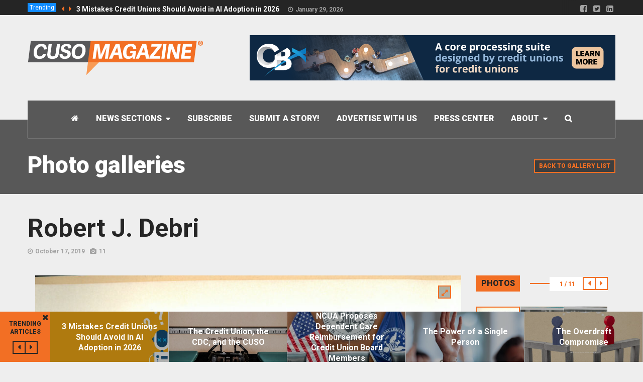

--- FILE ---
content_type: text/html; charset=UTF-8
request_url: https://cusomag.com/gallery/robert-j-debri/
body_size: 26865
content:
<!DOCTYPE html>
<!--[if lt IE 7]>      <html lang="en-US" class="no-js lt-ie9 lt-ie8 lt-ie7"> <![endif]-->
<!--[if IE 7]>         <html lang="en-US" class="no-js lt-ie9 lt-ie8"> <![endif]-->
<!--[if IE 8]>         <html lang="en-US" class="no-js lt-ie9"> <![endif]-->
<!--[if gt IE 8]><!--> <html lang="en-US" class="no-js"> <!--<![endif]-->

	<!-- BEGIN head -->
	<head>
        <!-- Meta tags -->
		<meta name="viewport" content="width=device-width, initial-scale=1.0, minimum-scale=1.0, maximum-scale=1.0, user-scalable=no" />
        <meta charset="UTF-8">

		<link rel="pingback" href="https://cusomag.com/xmlrpc.php" />
		
        
						<script type="application/ld+json">
		{
		  "@context": "http://schema.org",
		  "@type": "NewsArticle",
		  "headline": "Robert J. Debri",
		  "alternativeHeadline": "",

		 "image": [""],
		  "datePublished": "2019-10-17EDT11:54:58",
		  "description": "",
		  "articleBody": ""
		}
		</script>
		
        <meta name='robots' content='index, follow, max-image-preview:large, max-snippet:-1, max-video-preview:-1' />

	<!-- This site is optimized with the Yoast SEO Premium plugin v26.1 (Yoast SEO v26.8) - https://yoast.com/product/yoast-seo-premium-wordpress/ -->
	<title>Robert J. Debri - CUSO Magazine ®</title>
	<link rel="canonical" href="https://cusomag.com/gallery/robert-j-debri/" />
	<meta property="og:locale" content="en_US" />
	<meta property="og:type" content="article" />
	<meta property="og:title" content="Robert J. Debri" />
	<meta property="og:url" content="https://cusomag.com/gallery/robert-j-debri/" />
	<meta property="og:site_name" content="CUSO Magazine ®" />
	<meta name="twitter:card" content="summary_large_image" />
	<script type="application/ld+json" class="yoast-schema-graph">{"@context":"https://schema.org","@graph":[{"@type":"WebPage","@id":"https://cusomag.com/gallery/robert-j-debri/","url":"https://cusomag.com/gallery/robert-j-debri/","name":"Robert J. Debri - CUSO Magazine ®","isPartOf":{"@id":"https://cusomag.com/#website"},"datePublished":"2019-10-17T15:54:58+00:00","breadcrumb":{"@id":"https://cusomag.com/gallery/robert-j-debri/#breadcrumb"},"inLanguage":"en-US","potentialAction":[{"@type":"ReadAction","target":["https://cusomag.com/gallery/robert-j-debri/"]}]},{"@type":"BreadcrumbList","@id":"https://cusomag.com/gallery/robert-j-debri/#breadcrumb","itemListElement":[{"@type":"ListItem","position":1,"name":"Home","item":"https://cusomag.com/"},{"@type":"ListItem","position":2,"name":"Galleries","item":"https://cusomag.com/gallery/"},{"@type":"ListItem","position":3,"name":"Robert J. Debri"}]},{"@type":"WebSite","@id":"https://cusomag.com/#website","url":"https://cusomag.com/","name":"CUSO Magazine ®","description":"News from the cuasterisk.com network","publisher":{"@id":"https://cusomag.com/#organization"},"potentialAction":[{"@type":"SearchAction","target":{"@type":"EntryPoint","urlTemplate":"https://cusomag.com/?s={search_term_string}"},"query-input":{"@type":"PropertyValueSpecification","valueRequired":true,"valueName":"search_term_string"}}],"inLanguage":"en-US"},{"@type":"Organization","@id":"https://cusomag.com/#organization","name":"CUSO Magazine","url":"https://cusomag.com/","logo":{"@type":"ImageObject","inLanguage":"en-US","@id":"https://cusomag.com/#/schema/logo/image/","url":"https://cusomag.com/wp-content/uploads/2018/12/cuso_magazine_orange_350px.png","contentUrl":"https://cusomag.com/wp-content/uploads/2018/12/cuso_magazine_orange_350px.png","width":350,"height":70,"caption":"CUSO Magazine"},"image":{"@id":"https://cusomag.com/#/schema/logo/image/"}}]}</script>
	<!-- / Yoast SEO Premium plugin. -->


<link rel='dns-prefetch' href='//fonts.googleapis.com' />
<link rel="alternate" type="application/rss+xml" title="CUSO Magazine ® &raquo; Feed" href="https://cusomag.com/feed/" />
<link rel="alternate" type="application/rss+xml" title="CUSO Magazine ® &raquo; Comments Feed" href="https://cusomag.com/comments/feed/" />
<script type="text/javascript" id="wpp-js" src="https://cusomag.com/wp-content/plugins/wordpress-popular-posts/assets/js/wpp.js?ver=7.3.6" data-sampling="0" data-sampling-rate="100" data-api-url="https://cusomag.com/wp-json/wordpress-popular-posts" data-post-id="1863" data-token="77586e85ce" data-lang="0" data-debug="1"></script>
<link rel="alternate" title="oEmbed (JSON)" type="application/json+oembed" href="https://cusomag.com/wp-json/oembed/1.0/embed?url=https%3A%2F%2Fcusomag.com%2Fgallery%2Frobert-j-debri%2F" />
<link rel="alternate" title="oEmbed (XML)" type="text/xml+oembed" href="https://cusomag.com/wp-json/oembed/1.0/embed?url=https%3A%2F%2Fcusomag.com%2Fgallery%2Frobert-j-debri%2F&#038;format=xml" />
		<!-- This site uses the Google Analytics by MonsterInsights plugin v9.11.1 - Using Analytics tracking - https://www.monsterinsights.com/ -->
							<script src="//www.googletagmanager.com/gtag/js?id=G-T88BLN60FD"  data-cfasync="false" data-wpfc-render="false" type="text/javascript" async></script>
			<script data-cfasync="false" data-wpfc-render="false" type="text/javascript">
				var mi_version = '9.11.1';
				var mi_track_user = true;
				var mi_no_track_reason = '';
								var MonsterInsightsDefaultLocations = {"page_location":"https:\/\/cusomag.com\/gallery\/robert-j-debri\/"};
								if ( typeof MonsterInsightsPrivacyGuardFilter === 'function' ) {
					var MonsterInsightsLocations = (typeof MonsterInsightsExcludeQuery === 'object') ? MonsterInsightsPrivacyGuardFilter( MonsterInsightsExcludeQuery ) : MonsterInsightsPrivacyGuardFilter( MonsterInsightsDefaultLocations );
				} else {
					var MonsterInsightsLocations = (typeof MonsterInsightsExcludeQuery === 'object') ? MonsterInsightsExcludeQuery : MonsterInsightsDefaultLocations;
				}

								var disableStrs = [
										'ga-disable-G-T88BLN60FD',
									];

				/* Function to detect opted out users */
				function __gtagTrackerIsOptedOut() {
					for (var index = 0; index < disableStrs.length; index++) {
						if (document.cookie.indexOf(disableStrs[index] + '=true') > -1) {
							return true;
						}
					}

					return false;
				}

				/* Disable tracking if the opt-out cookie exists. */
				if (__gtagTrackerIsOptedOut()) {
					for (var index = 0; index < disableStrs.length; index++) {
						window[disableStrs[index]] = true;
					}
				}

				/* Opt-out function */
				function __gtagTrackerOptout() {
					for (var index = 0; index < disableStrs.length; index++) {
						document.cookie = disableStrs[index] + '=true; expires=Thu, 31 Dec 2099 23:59:59 UTC; path=/';
						window[disableStrs[index]] = true;
					}
				}

				if ('undefined' === typeof gaOptout) {
					function gaOptout() {
						__gtagTrackerOptout();
					}
				}
								window.dataLayer = window.dataLayer || [];

				window.MonsterInsightsDualTracker = {
					helpers: {},
					trackers: {},
				};
				if (mi_track_user) {
					function __gtagDataLayer() {
						dataLayer.push(arguments);
					}

					function __gtagTracker(type, name, parameters) {
						if (!parameters) {
							parameters = {};
						}

						if (parameters.send_to) {
							__gtagDataLayer.apply(null, arguments);
							return;
						}

						if (type === 'event') {
														parameters.send_to = monsterinsights_frontend.v4_id;
							var hookName = name;
							if (typeof parameters['event_category'] !== 'undefined') {
								hookName = parameters['event_category'] + ':' + name;
							}

							if (typeof MonsterInsightsDualTracker.trackers[hookName] !== 'undefined') {
								MonsterInsightsDualTracker.trackers[hookName](parameters);
							} else {
								__gtagDataLayer('event', name, parameters);
							}
							
						} else {
							__gtagDataLayer.apply(null, arguments);
						}
					}

					__gtagTracker('js', new Date());
					__gtagTracker('set', {
						'developer_id.dZGIzZG': true,
											});
					if ( MonsterInsightsLocations.page_location ) {
						__gtagTracker('set', MonsterInsightsLocations);
					}
										__gtagTracker('config', 'G-T88BLN60FD', {"forceSSL":"true","link_attribution":"true"} );
										window.gtag = __gtagTracker;										(function () {
						/* https://developers.google.com/analytics/devguides/collection/analyticsjs/ */
						/* ga and __gaTracker compatibility shim. */
						var noopfn = function () {
							return null;
						};
						var newtracker = function () {
							return new Tracker();
						};
						var Tracker = function () {
							return null;
						};
						var p = Tracker.prototype;
						p.get = noopfn;
						p.set = noopfn;
						p.send = function () {
							var args = Array.prototype.slice.call(arguments);
							args.unshift('send');
							__gaTracker.apply(null, args);
						};
						var __gaTracker = function () {
							var len = arguments.length;
							if (len === 0) {
								return;
							}
							var f = arguments[len - 1];
							if (typeof f !== 'object' || f === null || typeof f.hitCallback !== 'function') {
								if ('send' === arguments[0]) {
									var hitConverted, hitObject = false, action;
									if ('event' === arguments[1]) {
										if ('undefined' !== typeof arguments[3]) {
											hitObject = {
												'eventAction': arguments[3],
												'eventCategory': arguments[2],
												'eventLabel': arguments[4],
												'value': arguments[5] ? arguments[5] : 1,
											}
										}
									}
									if ('pageview' === arguments[1]) {
										if ('undefined' !== typeof arguments[2]) {
											hitObject = {
												'eventAction': 'page_view',
												'page_path': arguments[2],
											}
										}
									}
									if (typeof arguments[2] === 'object') {
										hitObject = arguments[2];
									}
									if (typeof arguments[5] === 'object') {
										Object.assign(hitObject, arguments[5]);
									}
									if ('undefined' !== typeof arguments[1].hitType) {
										hitObject = arguments[1];
										if ('pageview' === hitObject.hitType) {
											hitObject.eventAction = 'page_view';
										}
									}
									if (hitObject) {
										action = 'timing' === arguments[1].hitType ? 'timing_complete' : hitObject.eventAction;
										hitConverted = mapArgs(hitObject);
										__gtagTracker('event', action, hitConverted);
									}
								}
								return;
							}

							function mapArgs(args) {
								var arg, hit = {};
								var gaMap = {
									'eventCategory': 'event_category',
									'eventAction': 'event_action',
									'eventLabel': 'event_label',
									'eventValue': 'event_value',
									'nonInteraction': 'non_interaction',
									'timingCategory': 'event_category',
									'timingVar': 'name',
									'timingValue': 'value',
									'timingLabel': 'event_label',
									'page': 'page_path',
									'location': 'page_location',
									'title': 'page_title',
									'referrer' : 'page_referrer',
								};
								for (arg in args) {
																		if (!(!args.hasOwnProperty(arg) || !gaMap.hasOwnProperty(arg))) {
										hit[gaMap[arg]] = args[arg];
									} else {
										hit[arg] = args[arg];
									}
								}
								return hit;
							}

							try {
								f.hitCallback();
							} catch (ex) {
							}
						};
						__gaTracker.create = newtracker;
						__gaTracker.getByName = newtracker;
						__gaTracker.getAll = function () {
							return [];
						};
						__gaTracker.remove = noopfn;
						__gaTracker.loaded = true;
						window['__gaTracker'] = __gaTracker;
					})();
									} else {
										console.log("");
					(function () {
						function __gtagTracker() {
							return null;
						}

						window['__gtagTracker'] = __gtagTracker;
						window['gtag'] = __gtagTracker;
					})();
									}
			</script>
							<!-- / Google Analytics by MonsterInsights -->
		<style id='wp-img-auto-sizes-contain-inline-css' type='text/css'>
img:is([sizes=auto i],[sizes^="auto," i]){contain-intrinsic-size:3000px 1500px}
/*# sourceURL=wp-img-auto-sizes-contain-inline-css */
</style>
<style id='wp-emoji-styles-inline-css' type='text/css'>

	img.wp-smiley, img.emoji {
		display: inline !important;
		border: none !important;
		box-shadow: none !important;
		height: 1em !important;
		width: 1em !important;
		margin: 0 0.07em !important;
		vertical-align: -0.1em !important;
		background: none !important;
		padding: 0 !important;
	}
/*# sourceURL=wp-emoji-styles-inline-css */
</style>
<style id='wp-block-library-inline-css' type='text/css'>
:root{--wp-block-synced-color:#7a00df;--wp-block-synced-color--rgb:122,0,223;--wp-bound-block-color:var(--wp-block-synced-color);--wp-editor-canvas-background:#ddd;--wp-admin-theme-color:#007cba;--wp-admin-theme-color--rgb:0,124,186;--wp-admin-theme-color-darker-10:#006ba1;--wp-admin-theme-color-darker-10--rgb:0,107,160.5;--wp-admin-theme-color-darker-20:#005a87;--wp-admin-theme-color-darker-20--rgb:0,90,135;--wp-admin-border-width-focus:2px}@media (min-resolution:192dpi){:root{--wp-admin-border-width-focus:1.5px}}.wp-element-button{cursor:pointer}:root .has-very-light-gray-background-color{background-color:#eee}:root .has-very-dark-gray-background-color{background-color:#313131}:root .has-very-light-gray-color{color:#eee}:root .has-very-dark-gray-color{color:#313131}:root .has-vivid-green-cyan-to-vivid-cyan-blue-gradient-background{background:linear-gradient(135deg,#00d084,#0693e3)}:root .has-purple-crush-gradient-background{background:linear-gradient(135deg,#34e2e4,#4721fb 50%,#ab1dfe)}:root .has-hazy-dawn-gradient-background{background:linear-gradient(135deg,#faaca8,#dad0ec)}:root .has-subdued-olive-gradient-background{background:linear-gradient(135deg,#fafae1,#67a671)}:root .has-atomic-cream-gradient-background{background:linear-gradient(135deg,#fdd79a,#004a59)}:root .has-nightshade-gradient-background{background:linear-gradient(135deg,#330968,#31cdcf)}:root .has-midnight-gradient-background{background:linear-gradient(135deg,#020381,#2874fc)}:root{--wp--preset--font-size--normal:16px;--wp--preset--font-size--huge:42px}.has-regular-font-size{font-size:1em}.has-larger-font-size{font-size:2.625em}.has-normal-font-size{font-size:var(--wp--preset--font-size--normal)}.has-huge-font-size{font-size:var(--wp--preset--font-size--huge)}.has-text-align-center{text-align:center}.has-text-align-left{text-align:left}.has-text-align-right{text-align:right}.has-fit-text{white-space:nowrap!important}#end-resizable-editor-section{display:none}.aligncenter{clear:both}.items-justified-left{justify-content:flex-start}.items-justified-center{justify-content:center}.items-justified-right{justify-content:flex-end}.items-justified-space-between{justify-content:space-between}.screen-reader-text{border:0;clip-path:inset(50%);height:1px;margin:-1px;overflow:hidden;padding:0;position:absolute;width:1px;word-wrap:normal!important}.screen-reader-text:focus{background-color:#ddd;clip-path:none;color:#444;display:block;font-size:1em;height:auto;left:5px;line-height:normal;padding:15px 23px 14px;text-decoration:none;top:5px;width:auto;z-index:100000}html :where(.has-border-color){border-style:solid}html :where([style*=border-top-color]){border-top-style:solid}html :where([style*=border-right-color]){border-right-style:solid}html :where([style*=border-bottom-color]){border-bottom-style:solid}html :where([style*=border-left-color]){border-left-style:solid}html :where([style*=border-width]){border-style:solid}html :where([style*=border-top-width]){border-top-style:solid}html :where([style*=border-right-width]){border-right-style:solid}html :where([style*=border-bottom-width]){border-bottom-style:solid}html :where([style*=border-left-width]){border-left-style:solid}html :where(img[class*=wp-image-]){height:auto;max-width:100%}:where(figure){margin:0 0 1em}html :where(.is-position-sticky){--wp-admin--admin-bar--position-offset:var(--wp-admin--admin-bar--height,0px)}@media screen and (max-width:600px){html :where(.is-position-sticky){--wp-admin--admin-bar--position-offset:0px}}

/*# sourceURL=wp-block-library-inline-css */
</style><style id='global-styles-inline-css' type='text/css'>
:root{--wp--preset--aspect-ratio--square: 1;--wp--preset--aspect-ratio--4-3: 4/3;--wp--preset--aspect-ratio--3-4: 3/4;--wp--preset--aspect-ratio--3-2: 3/2;--wp--preset--aspect-ratio--2-3: 2/3;--wp--preset--aspect-ratio--16-9: 16/9;--wp--preset--aspect-ratio--9-16: 9/16;--wp--preset--color--black: #000000;--wp--preset--color--cyan-bluish-gray: #abb8c3;--wp--preset--color--white: #ffffff;--wp--preset--color--pale-pink: #f78da7;--wp--preset--color--vivid-red: #cf2e2e;--wp--preset--color--luminous-vivid-orange: #ff6900;--wp--preset--color--luminous-vivid-amber: #fcb900;--wp--preset--color--light-green-cyan: #7bdcb5;--wp--preset--color--vivid-green-cyan: #00d084;--wp--preset--color--pale-cyan-blue: #8ed1fc;--wp--preset--color--vivid-cyan-blue: #0693e3;--wp--preset--color--vivid-purple: #9b51e0;--wp--preset--gradient--vivid-cyan-blue-to-vivid-purple: linear-gradient(135deg,rgb(6,147,227) 0%,rgb(155,81,224) 100%);--wp--preset--gradient--light-green-cyan-to-vivid-green-cyan: linear-gradient(135deg,rgb(122,220,180) 0%,rgb(0,208,130) 100%);--wp--preset--gradient--luminous-vivid-amber-to-luminous-vivid-orange: linear-gradient(135deg,rgb(252,185,0) 0%,rgb(255,105,0) 100%);--wp--preset--gradient--luminous-vivid-orange-to-vivid-red: linear-gradient(135deg,rgb(255,105,0) 0%,rgb(207,46,46) 100%);--wp--preset--gradient--very-light-gray-to-cyan-bluish-gray: linear-gradient(135deg,rgb(238,238,238) 0%,rgb(169,184,195) 100%);--wp--preset--gradient--cool-to-warm-spectrum: linear-gradient(135deg,rgb(74,234,220) 0%,rgb(151,120,209) 20%,rgb(207,42,186) 40%,rgb(238,44,130) 60%,rgb(251,105,98) 80%,rgb(254,248,76) 100%);--wp--preset--gradient--blush-light-purple: linear-gradient(135deg,rgb(255,206,236) 0%,rgb(152,150,240) 100%);--wp--preset--gradient--blush-bordeaux: linear-gradient(135deg,rgb(254,205,165) 0%,rgb(254,45,45) 50%,rgb(107,0,62) 100%);--wp--preset--gradient--luminous-dusk: linear-gradient(135deg,rgb(255,203,112) 0%,rgb(199,81,192) 50%,rgb(65,88,208) 100%);--wp--preset--gradient--pale-ocean: linear-gradient(135deg,rgb(255,245,203) 0%,rgb(182,227,212) 50%,rgb(51,167,181) 100%);--wp--preset--gradient--electric-grass: linear-gradient(135deg,rgb(202,248,128) 0%,rgb(113,206,126) 100%);--wp--preset--gradient--midnight: linear-gradient(135deg,rgb(2,3,129) 0%,rgb(40,116,252) 100%);--wp--preset--font-size--small: 13px;--wp--preset--font-size--medium: 20px;--wp--preset--font-size--large: 36px;--wp--preset--font-size--x-large: 42px;--wp--preset--spacing--20: 0.44rem;--wp--preset--spacing--30: 0.67rem;--wp--preset--spacing--40: 1rem;--wp--preset--spacing--50: 1.5rem;--wp--preset--spacing--60: 2.25rem;--wp--preset--spacing--70: 3.38rem;--wp--preset--spacing--80: 5.06rem;--wp--preset--shadow--natural: 6px 6px 9px rgba(0, 0, 0, 0.2);--wp--preset--shadow--deep: 12px 12px 50px rgba(0, 0, 0, 0.4);--wp--preset--shadow--sharp: 6px 6px 0px rgba(0, 0, 0, 0.2);--wp--preset--shadow--outlined: 6px 6px 0px -3px rgb(255, 255, 255), 6px 6px rgb(0, 0, 0);--wp--preset--shadow--crisp: 6px 6px 0px rgb(0, 0, 0);}:where(.is-layout-flex){gap: 0.5em;}:where(.is-layout-grid){gap: 0.5em;}body .is-layout-flex{display: flex;}.is-layout-flex{flex-wrap: wrap;align-items: center;}.is-layout-flex > :is(*, div){margin: 0;}body .is-layout-grid{display: grid;}.is-layout-grid > :is(*, div){margin: 0;}:where(.wp-block-columns.is-layout-flex){gap: 2em;}:where(.wp-block-columns.is-layout-grid){gap: 2em;}:where(.wp-block-post-template.is-layout-flex){gap: 1.25em;}:where(.wp-block-post-template.is-layout-grid){gap: 1.25em;}.has-black-color{color: var(--wp--preset--color--black) !important;}.has-cyan-bluish-gray-color{color: var(--wp--preset--color--cyan-bluish-gray) !important;}.has-white-color{color: var(--wp--preset--color--white) !important;}.has-pale-pink-color{color: var(--wp--preset--color--pale-pink) !important;}.has-vivid-red-color{color: var(--wp--preset--color--vivid-red) !important;}.has-luminous-vivid-orange-color{color: var(--wp--preset--color--luminous-vivid-orange) !important;}.has-luminous-vivid-amber-color{color: var(--wp--preset--color--luminous-vivid-amber) !important;}.has-light-green-cyan-color{color: var(--wp--preset--color--light-green-cyan) !important;}.has-vivid-green-cyan-color{color: var(--wp--preset--color--vivid-green-cyan) !important;}.has-pale-cyan-blue-color{color: var(--wp--preset--color--pale-cyan-blue) !important;}.has-vivid-cyan-blue-color{color: var(--wp--preset--color--vivid-cyan-blue) !important;}.has-vivid-purple-color{color: var(--wp--preset--color--vivid-purple) !important;}.has-black-background-color{background-color: var(--wp--preset--color--black) !important;}.has-cyan-bluish-gray-background-color{background-color: var(--wp--preset--color--cyan-bluish-gray) !important;}.has-white-background-color{background-color: var(--wp--preset--color--white) !important;}.has-pale-pink-background-color{background-color: var(--wp--preset--color--pale-pink) !important;}.has-vivid-red-background-color{background-color: var(--wp--preset--color--vivid-red) !important;}.has-luminous-vivid-orange-background-color{background-color: var(--wp--preset--color--luminous-vivid-orange) !important;}.has-luminous-vivid-amber-background-color{background-color: var(--wp--preset--color--luminous-vivid-amber) !important;}.has-light-green-cyan-background-color{background-color: var(--wp--preset--color--light-green-cyan) !important;}.has-vivid-green-cyan-background-color{background-color: var(--wp--preset--color--vivid-green-cyan) !important;}.has-pale-cyan-blue-background-color{background-color: var(--wp--preset--color--pale-cyan-blue) !important;}.has-vivid-cyan-blue-background-color{background-color: var(--wp--preset--color--vivid-cyan-blue) !important;}.has-vivid-purple-background-color{background-color: var(--wp--preset--color--vivid-purple) !important;}.has-black-border-color{border-color: var(--wp--preset--color--black) !important;}.has-cyan-bluish-gray-border-color{border-color: var(--wp--preset--color--cyan-bluish-gray) !important;}.has-white-border-color{border-color: var(--wp--preset--color--white) !important;}.has-pale-pink-border-color{border-color: var(--wp--preset--color--pale-pink) !important;}.has-vivid-red-border-color{border-color: var(--wp--preset--color--vivid-red) !important;}.has-luminous-vivid-orange-border-color{border-color: var(--wp--preset--color--luminous-vivid-orange) !important;}.has-luminous-vivid-amber-border-color{border-color: var(--wp--preset--color--luminous-vivid-amber) !important;}.has-light-green-cyan-border-color{border-color: var(--wp--preset--color--light-green-cyan) !important;}.has-vivid-green-cyan-border-color{border-color: var(--wp--preset--color--vivid-green-cyan) !important;}.has-pale-cyan-blue-border-color{border-color: var(--wp--preset--color--pale-cyan-blue) !important;}.has-vivid-cyan-blue-border-color{border-color: var(--wp--preset--color--vivid-cyan-blue) !important;}.has-vivid-purple-border-color{border-color: var(--wp--preset--color--vivid-purple) !important;}.has-vivid-cyan-blue-to-vivid-purple-gradient-background{background: var(--wp--preset--gradient--vivid-cyan-blue-to-vivid-purple) !important;}.has-light-green-cyan-to-vivid-green-cyan-gradient-background{background: var(--wp--preset--gradient--light-green-cyan-to-vivid-green-cyan) !important;}.has-luminous-vivid-amber-to-luminous-vivid-orange-gradient-background{background: var(--wp--preset--gradient--luminous-vivid-amber-to-luminous-vivid-orange) !important;}.has-luminous-vivid-orange-to-vivid-red-gradient-background{background: var(--wp--preset--gradient--luminous-vivid-orange-to-vivid-red) !important;}.has-very-light-gray-to-cyan-bluish-gray-gradient-background{background: var(--wp--preset--gradient--very-light-gray-to-cyan-bluish-gray) !important;}.has-cool-to-warm-spectrum-gradient-background{background: var(--wp--preset--gradient--cool-to-warm-spectrum) !important;}.has-blush-light-purple-gradient-background{background: var(--wp--preset--gradient--blush-light-purple) !important;}.has-blush-bordeaux-gradient-background{background: var(--wp--preset--gradient--blush-bordeaux) !important;}.has-luminous-dusk-gradient-background{background: var(--wp--preset--gradient--luminous-dusk) !important;}.has-pale-ocean-gradient-background{background: var(--wp--preset--gradient--pale-ocean) !important;}.has-electric-grass-gradient-background{background: var(--wp--preset--gradient--electric-grass) !important;}.has-midnight-gradient-background{background: var(--wp--preset--gradient--midnight) !important;}.has-small-font-size{font-size: var(--wp--preset--font-size--small) !important;}.has-medium-font-size{font-size: var(--wp--preset--font-size--medium) !important;}.has-large-font-size{font-size: var(--wp--preset--font-size--large) !important;}.has-x-large-font-size{font-size: var(--wp--preset--font-size--x-large) !important;}
/*# sourceURL=global-styles-inline-css */
</style>

<style id='classic-theme-styles-inline-css' type='text/css'>
/*! This file is auto-generated */
.wp-block-button__link{color:#fff;background-color:#32373c;border-radius:9999px;box-shadow:none;text-decoration:none;padding:calc(.667em + 2px) calc(1.333em + 2px);font-size:1.125em}.wp-block-file__button{background:#32373c;color:#fff;text-decoration:none}
/*# sourceURL=/wp-includes/css/classic-themes.min.css */
</style>
<link rel='stylesheet' id='wordpress-popular-posts-css-css' href='https://cusomag.com/wp-content/plugins/wordpress-popular-posts/assets/css/wpp.css?ver=7.3.6' type='text/css' media='all' />
<link rel='stylesheet' id='dflip-style-css' href='https://cusomag.com/wp-content/plugins/3d-flipbook-dflip-lite/assets/css/dflip.min.css?ver=2.4.20' type='text/css' media='all' />
<link rel='stylesheet' id='magellan-bootstrap-css' href='https://cusomag.com/wp-content/themes/planetshine-magellan/theme/assets/css/bootstrap.min.css?ver=961107a5d70549a15889635d6216c395' type='text/css' media='all' />
<link rel='stylesheet' id='magellan-vendor-css' href='https://cusomag.com/wp-content/themes/planetshine-magellan/theme/assets/css/vendor.css?ver=961107a5d70549a15889635d6216c395' type='text/css' media='all' />
<link rel='stylesheet' id='magellan-main-less-css' href='https://cusomag.com/wp-content/uploads/wp-less-cache/magellan-main-less.css?ver=1710447703' type='text/css' media='all' />
<link rel='stylesheet' id='magellan-style-css' href='https://cusomag.com/wp-content/themes/planetshine-magellan/style.css?ver=961107a5d70549a15889635d6216c395' type='text/css' media='all' />
<style id='magellan-style-inline-css' type='text/css'>
body { background-image: none; }
body { background-repeat:no-repeat!important; }body { background-size: cover !important; background-position: top center; } 
body { background-attachment:fixed!important; }
/*# sourceURL=magellan-style-inline-css */
</style>
<link rel='stylesheet' id='magellan-google-fonts-css' href='https://fonts.googleapis.com/css?family=Roboto%3A400%2C700%2C900&#038;subset=latin%2Clatin-ext' type='text/css' media='all' />
<script type="text/javascript" src="https://cusomag.com/wp-content/plugins/google-analytics-for-wordpress/assets/js/frontend-gtag.js?ver=9.11.1" id="monsterinsights-frontend-script-js" async="async" data-wp-strategy="async"></script>
<script data-cfasync="false" data-wpfc-render="false" type="text/javascript" id='monsterinsights-frontend-script-js-extra'>/* <![CDATA[ */
var monsterinsights_frontend = {"js_events_tracking":"true","download_extensions":"doc,pdf,ppt,zip,xls,docx,pptx,xlsx","inbound_paths":"[]","home_url":"https:\/\/cusomag.com","hash_tracking":"false","v4_id":"G-T88BLN60FD"};/* ]]> */
</script>
<script type="text/javascript" src="https://cusomag.com/wp-content/themes/planetshine-magellan/theme/assets/js/vendor/modernizr.min.js?ver=961107a5d70549a15889635d6216c395" id="magellan-modernizr-js"></script>
<script type="text/javascript" src="https://cusomag.com/wp-includes/js/jquery/jquery.min.js?ver=3.7.1" id="jquery-core-js"></script>
<script type="text/javascript" src="https://cusomag.com/wp-includes/js/jquery/jquery-migrate.min.js?ver=3.4.1" id="jquery-migrate-js"></script>
<script></script><link rel="https://api.w.org/" href="https://cusomag.com/wp-json/" /><link rel="EditURI" type="application/rsd+xml" title="RSD" href="https://cusomag.com/xmlrpc.php?rsd" />

<link rel='shortlink' href='https://cusomag.com/?p=1863' />
            <style id="wpp-loading-animation-styles">@-webkit-keyframes bgslide{from{background-position-x:0}to{background-position-x:-200%}}@keyframes bgslide{from{background-position-x:0}to{background-position-x:-200%}}.wpp-widget-block-placeholder,.wpp-shortcode-placeholder{margin:0 auto;width:60px;height:3px;background:#dd3737;background:linear-gradient(90deg,#dd3737 0%,#571313 10%,#dd3737 100%);background-size:200% auto;border-radius:3px;-webkit-animation:bgslide 1s infinite linear;animation:bgslide 1s infinite linear}</style>
            <meta name="generator" content="Planetshine - Magellan - 1.0.22"><meta name="generator" content="speculation-rules 1.6.0">
<meta name="generator" content="Powered by WPBakery Page Builder - drag and drop page builder for WordPress."/>
<link rel="icon" href="https://cusomag.com/wp-content/uploads/2018/12/cropped-cuso_magazine_favicon-32x32.png" sizes="32x32" />
<link rel="icon" href="https://cusomag.com/wp-content/uploads/2018/12/cropped-cuso_magazine_favicon-192x192.png" sizes="192x192" />
<link rel="apple-touch-icon" href="https://cusomag.com/wp-content/uploads/2018/12/cropped-cuso_magazine_favicon-180x180.png" />
<meta name="msapplication-TileImage" content="https://cusomag.com/wp-content/uploads/2018/12/cropped-cuso_magazine_favicon-270x270.png" />
		<style type="text/css" id="wp-custom-css">
			/*2020-02-03-dd-increasing font and linespacing for esteban */
body {
	font: 16px/28px Roboto, sans-serif }
/* 2020-02-03-dd-making no-sidebar articles (posts) have narrower column width */
.main-content.type-post {width: 60%; margin: 0 auto;}
/* 2020-02-03-dd-makes author block full width */
.pp-multiple-authors-layout-centered ul {padding: 0;}
/* 2020-03-03 - layout fixes for updated plugin */
.pp-multiple-authors-wrapper {text-align: center;
border: 2px solid #c2c2c2;
background: #e2e2e2;
margin-bottom: 2em;
	list-style: none;
padding: 1em 2em;}
.pp-multiple-authors-wrapper li {list-style: none;}
.pp-multiple-authors-wrapper img {border-radius: 50%; border: 2px solid #c2c2c2; width: 80px;}
.pp-multiple-authors-wrapper p {font-size: .85em}
/* 2020-03-26-ec-decreasing blockquote font size */
.the-content-container blockquote {
	font: italic 700 24px/36px Roboto, serif;}
/* 2020-08-27-ec-adding anchor padding */
.anchor {
	padding-top: 50px;
	margin-top: -50px;
}
/* 2021-06-11-tm-fixing authors layout and top nav scrolling */
.pp-multiple-authors-layout-boxed ul li, .pp-multiple-authors-layout-centered ul li {
	border: 0 !important;
}
body.logged-in  .mega-menu.affix { top: 32px !important; }
.pp-multiple-authors-layout-boxed .multiple-authors-links a, .pp-multiple-authors-layout-centered .multiple-authors-links a {
	min-width: 58px !important
}

/* 2021-07-30-dd-fixing sidebar position fixed makes it overlap the footer awkwardly */
.sidebar-affix-wrap.affix {
    position: relative !important;
}

/* 2021-12-16-ec-adding margin after bulleted/numbered lists */
.the-content-container ol, ul {
	margin-bottom: 30px
}

ul.wpp-list { padding-left: 0; }
ul.wpp-list li { margin-bottom: 20px;}
ul.wpp-list a { color: black; font-weight: bold; }

.post-main-wrapper p { margin-bottom: 1em; }

/*  2025-04-23 kludgy fixes after js_composery plugin update broke layout */
div.footer { margin-top: 2em; }
.vc_row { margin: auto; }

		</style>
		<noscript><style> .wpb_animate_when_almost_visible { opacity: 1; }</style></noscript>	</head>
	<body class="wp-singular gallery-template-default single single-gallery postid-1863 wp-theme-planetshine-magellan full-width-bg trending-slider-fixed wpb-js-composer js-comp-ver-8.4.1 vc_responsive">
    
		
        
	<div class="lightbox lightbox-gallery lightbox-hidden">
		<a href="#" class="btn btn-default btn-dark close"><i class="fa fa-times"></i></a>
		<div class="container-fluid">
			<div class="row">
				<div class="col-md-9 image-wrapper">
					<div class="gallery-slideshow" 
						data-cycle-swipe="true"
						data-cycle-swipe-fx="fade"
						data-index="1"
						data-cycle-log="false"
						data-cycle-fx="fade"
						data-cycle-timeout="0"
						data-cycle-speed="500"
						data-cycle-pager="#pager-lightbox"
						data-cycle-auto-height="false"
						data-cycle-pager-active-class="active"
						data-cycle-pager-template=""
						data-cycle-slides="> .image"
						data-cycle-prev="#prev-lightbox"
						data-cycle-next="#next-lightbox"
					>
													<div class="image">
								<p class="caption">CUNA National Directors from Michigan.</p>								<img src="https://cusomag.com/wp-content/uploads/2019/10/robert_debri_5-1734x1080.jpg" alt="CUNA National Directors from Michigan." />
							</div>
														<div class="image">
								<p class="caption">Central Credit Union of Michigan&#039;s board of directors meeting (Second row, middle, Robert J. Debri).</p>								<img src="https://cusomag.com/wp-content/uploads/2019/10/robert_debri_4.jpg" alt="Central Credit Union of Michigan&#039;s board of directors meeting (Second row, middle, Robert J. Debri)." />
							</div>
														<div class="image">
								<p class="caption">Michigan Credit Union League National Directors at CUNA&#039;s August, 1979 quarterlies (Middle, Robert J. Debri).</p>								<img src="https://cusomag.com/wp-content/uploads/2019/10/robert_debri_3.jpg" alt="Michigan Credit Union League National Directors at CUNA&#039;s August, 1979 quarterlies (Middle, Robert J. Debri)." />
							</div>
														<div class="image">
																<img src="https://cusomag.com/wp-content/uploads/2019/10/robert_debri_2-1622x1080.jpg" alt="" />
							</div>
														<div class="image">
																<img src="https://cusomag.com/wp-content/uploads/2019/10/robert_debri_13.jpg" alt="" />
							</div>
														<div class="image">
								<p class="caption">Grand Rapids Telephone Employees Credit Union, where Robert worked as a manager from 1955 to 1967.</p>								<img src="https://cusomag.com/wp-content/uploads/2019/10/robert_debri_12.jpg" alt="Grand Rapids Telephone Employees Credit Union, where Robert worked as a manager from 1955 to 1967." />
							</div>
														<div class="image">
								<p class="caption">Credit Union Week, October 10, 1979 (Left, Robert J. Debri).</p>								<img src="https://cusomag.com/wp-content/uploads/2019/10/robert_debri_11-1920x1080.jpg" alt="Credit Union Week, October 10, 1979 (Left, Robert J. Debri)." />
							</div>
														<div class="image">
								<p class="caption">The Michigan Credit Union League</p>								<img src="https://cusomag.com/wp-content/uploads/2019/10/robert_debri_10-1920x1080.jpg" alt="The Michigan Credit Union League" />
							</div>
														<div class="image">
								<p class="caption">Credit Union Day, 1961 (third from left, Robert J. Debri).</p>								<img src="https://cusomag.com/wp-content/uploads/2019/10/robert_debri_9-1920x1080.jpg" alt="Credit Union Day, 1961 (third from left, Robert J. Debri)." />
							</div>
														<div class="image">
								<p class="caption">Newspaper article featuring LSI Credit Union as they begin work on their new office (2nd from the right, Robert J. Debri). </p>								<img src="https://cusomag.com/wp-content/uploads/2019/10/robert_debri_8-1274x1080.jpg" alt="Newspaper article featuring LSI Credit Union as they begin work on their new office (2nd from the right, Robert J. Debri). " />
							</div>
														<div class="image">
								<p class="caption">Michigan Credit Union League&#039;s Executive Committee 1977-78 (second from left, Robert J. Debri).</p>								<img src="https://cusomag.com/wp-content/uploads/2019/10/robert_debri_6.jpg" alt="Michigan Credit Union League&#039;s Executive Committee 1977-78 (second from left, Robert J. Debri)." />
							</div>
												</div>
				</div>
				<div class="col-md-3 thumbs-wrapper">

					<div class="gallery-title">
						<h3><a href="https://cusomag.com/gallery/robert-j-debri/">Robert J. Debri</a></h3>

						<div class="legend">
							<a href="https://cusomag.com/2019/10/17/" class="time">October 17, 2019</a>
							<a href="https://cusomag.com/gallery/robert-j-debri/" class="photos">11</a>
						</div>
					</div>
					<div class="single-photo-thumbs">
						
						<div class="title-default title-dark">
							<span>Photos</span>
							<div class="controls right" data-total="11">
								<s>1 / 11</s>
								<a href="#" id="prev-lightbox" class="btn btn-default btn-dark"><i class="fa fa-caret-left"></i></a>
								<a href="#" id="next-lightbox" class="btn btn-default btn-dark"><i class="fa fa-caret-right"></i></a>
							</div>
						</div>
						
						<div class="thumbs-scroll">
							<div class="thumbs" id="pager-lightbox">
							<div class="row"><div class="col-md-4 col-sm-4 col-xs-4 thumb active"><a href="#"><img src="https://cusomag.com/wp-content/uploads/2019/10/robert_debri_5-90x90.jpg" width="90" height="90" alt="" /></a></div><div class="col-md-4 col-sm-4 col-xs-4 thumb "><a href="#"><img src="https://cusomag.com/wp-content/uploads/2019/10/robert_debri_4-90x90.jpg" width="90" height="90" alt="" /></a></div><div class="col-md-4 col-sm-4 col-xs-4 thumb "><a href="#"><img src="https://cusomag.com/wp-content/uploads/2019/10/robert_debri_3-90x90.jpg" width="90" height="90" alt="" /></a></div></div><div class="row"><div class="col-md-4 col-sm-4 col-xs-4 thumb "><a href="#"><img src="https://cusomag.com/wp-content/uploads/2019/10/robert_debri_2-90x90.jpg" width="90" height="90" alt="" /></a></div><div class="col-md-4 col-sm-4 col-xs-4 thumb "><a href="#"><img src="https://cusomag.com/wp-content/uploads/2019/10/robert_debri_13-90x90.jpg" width="90" height="90" alt="" /></a></div><div class="col-md-4 col-sm-4 col-xs-4 thumb "><a href="#"><img src="https://cusomag.com/wp-content/uploads/2019/10/robert_debri_12-90x90.jpg" width="90" height="90" alt="" /></a></div></div><div class="row"><div class="col-md-4 col-sm-4 col-xs-4 thumb "><a href="#"><img src="https://cusomag.com/wp-content/uploads/2019/10/robert_debri_11-90x90.jpg" width="90" height="90" alt="" /></a></div><div class="col-md-4 col-sm-4 col-xs-4 thumb "><a href="#"><img src="https://cusomag.com/wp-content/uploads/2019/10/robert_debri_10-90x90.jpg" width="90" height="90" alt="" /></a></div><div class="col-md-4 col-sm-4 col-xs-4 thumb "><a href="#"><img src="https://cusomag.com/wp-content/uploads/2019/10/robert_debri_9-90x90.jpg" width="90" height="90" alt="" /></a></div></div><div class="row"><div class="col-md-4 col-sm-4 col-xs-4 thumb "><a href="#"><img src="https://cusomag.com/wp-content/uploads/2019/10/robert_debri_8-90x90.jpg" width="90" height="90" alt="" /></a></div><div class="col-md-4 col-sm-4 col-xs-4 thumb "><a href="#"><img src="https://cusomag.com/wp-content/uploads/2019/10/robert_debri_6-90x90.jpg" width="90" height="90" alt="" /></a></div></div>							</div>
						</div>
						
						
		<div id="magellan_social_share-2" class="widget-default widget-sidebar magellan_social_share">
		<div class="title-default"><span>Share</span></div>
			
				                <div class="social share-popup">
                    <a href="https://www.facebook.com/sharer/sharer.php?u=https%3A%2F%2Fcusomag.com%2Fgallery%2Frobert-j-debri%2F" target="_blank"><i class="fa fa-facebook-square"></i></a>
                    <a href="https://twitter.com/intent/tweet?source=https%3A%2F%2Fcusomag.com%2Fgallery%2Frobert-j-debri%2F&text=Robert+J.+Debri: https%3A%2F%2Fcusomag.com%2Fgallery%2Frobert-j-debri%2F" target="_blank" title="twitter"><i class="fa fa-twitter-square"></i></a>
                    <a href="https://plus.google.com/share?url=https%3A%2F%2Fcusomag.com%2Fgallery%2Frobert-j-debri%2F" target="_blank" title="Share on Google+"><i class="fa fa-google-plus-square"></i></a>
                    <a href="http://pinterest.com/pin/create/button/?url=https%3A%2F%2Fcusomag.com%2Fgallery%2Frobert-j-debri%2F&media=https%3A%2F%2Fcusomag.com%2Fwp-content%2Fuploads%2F2019%2F10%2Frobert_debri_5.jpg&description=" target="_blank" title="Pin it"><i class="fa fa-pinterest-square"></i></a>
                    <a href="http://www.linkedin.com/shareArticle?mini=true&url=https%3A%2F%2Fcusomag.com%2Fgallery%2Frobert-j-debri%2F&title=Robert+J.+Debri&summary=&source=https%3A%2F%2Fcusomag.com%2Fgallery%2Frobert-j-debri%2F" target="_blank" title="Share on LinkedIn"><i class="fa fa-linkedin-square"></i></a>
                </div>

			
		</div>
        					</div>
				</div>
			</div>
		</div>
	</div>

<div class="lightbox lightbox-search">
	<a href="#" class="btn btn-default btn-dark close"><i class="fa fa-times"></i></a>
	<div class="container">
		<div class="row">
			<form method="get" action="https://cusomag.com/" class="search-form">
				<input type="text" style="display:none">
				<input type="password" style="display:none">
				<p class="search-wrapper"><input type="text" placeholder="Search here" class="search-input-lightbox" name="s"><input type="submit" value="Search" class="btn-search-lightbox"></p>
			</form>

			<div class="row lightbox-items">
				
			<div id="magellan_recent_post_list-4" class="col-md-4 col-xs-12 widget-default widget-footer magellan_recent_post_list">
				<div class="post-block">

					<div class="title-default">
						<span>Recent</span>
						<a href="https://cusomag.com/recent-articles/" class="more">View all</a>
					</div>

					<div class="post-block post-image-60">
						
							<div class="row">
								<div class="col-md-12">
									
<div class="post-block post-image-90">
	<div class="post">
		
					<div class="overlay-wrapper text-overlay ">
				<div class="content">
					<div>
						<div class="tags"><div><div><a href="https://cusomag.com/category/technology/" title="Technology" class="tag-default">Technology</a></div></div></div>
						<a href="https://cusomag.com/2026/01/29/3-mistakes-credit-unions-should-avoid-in-ai-adoption-in-2026/" class="btn btn-default btn-dark">Read more</a>
					</div>
				</div>

				<div class="overlay" style="background-image: url(https://cusomag.com/wp-content/uploads/2026/01/AI-mistakes-min-389x389.jpg);"></div>
			</div>
				
					<div class="image ">
				<a href="https://cusomag.com/2026/01/29/3-mistakes-credit-unions-should-avoid-in-ai-adoption-in-2026/"><img src="https://cusomag.com/wp-content/uploads/2026/01/AI-mistakes-min-389x389.jpg" alt="3 Mistakes Credit Unions Should Avoid in AI Adoption in 2026"></a>
			</div>
				
		<div class="title">
			<h3><a href="https://cusomag.com/2026/01/29/3-mistakes-credit-unions-should-avoid-in-ai-adoption-in-2026/">3 Mistakes Credit Unions Should Avoid in AI Adoption in 2026 <span class="hot">Hot</span></a></h3>			
			    <div class="legend">
		
        <a href="https://cusomag.com/2026/01/29/" class="time">January 29, 2026</a>
                
        <a href="https://cusomag.com/2026/01/29/3-mistakes-credit-unions-should-avoid-in-ai-adoption-in-2026/#respond" class="comments">0</a>     </div>
		</div>
	</div>
</div>								</div>
							</div>

						
							<div class="row">
								<div class="col-md-12">
									
<div class="post-block post-image-90">
	<div class="post">
		
					<div class="overlay-wrapper text-overlay ">
				<div class="content">
					<div>
						<div class="tags"><div><div><a href="https://cusomag.com/category/opinion/" title="Opinion" class="tag-default">Opinion</a></div></div></div>
						<a href="https://cusomag.com/2026/01/28/the-credit-union-the-cdc-and-the-cuso/" class="btn btn-default btn-dark">Read more</a>
					</div>
				</div>

				<div class="overlay" style="background-image: url(https://cusomag.com/wp-content/uploads/2026/01/once-upon-a-time-min-389x389.jpg);"></div>
			</div>
				
					<div class="image ">
				<a href="https://cusomag.com/2026/01/28/the-credit-union-the-cdc-and-the-cuso/"><img src="https://cusomag.com/wp-content/uploads/2026/01/once-upon-a-time-min-389x389.jpg" alt="The Credit Union, the CDC, and the CUSO"></a>
			</div>
				
		<div class="title">
			<h3><a href="https://cusomag.com/2026/01/28/the-credit-union-the-cdc-and-the-cuso/">The Credit Union, the CDC, and the CUSO </a></h3>			
			    <div class="legend">
		
        <a href="https://cusomag.com/2026/01/28/" class="time">January 28, 2026</a>
                
        <a href="https://cusomag.com/2026/01/28/the-credit-union-the-cdc-and-the-cuso/#respond" class="comments">0</a>     </div>
		</div>
	</div>
</div>								</div>
							</div>

						
							<div class="row">
								<div class="col-md-12">
									
<div class="post-block post-image-90">
	<div class="post">
		
					<div class="overlay-wrapper text-overlay ">
				<div class="content">
					<div>
						<div class="tags"><div><div><a href="https://cusomag.com/category/news/" title="News" class="tag-default">News</a></div></div></div>
						<a href="https://cusomag.com/2026/01/27/ncua-proposes-dependent-care-reimbursement-for-credit-union-board-members/" class="btn btn-default btn-dark">Read more</a>
					</div>
				</div>

				<div class="overlay" style="background-image: url(https://cusomag.com/wp-content/uploads/2021/05/the-ncua-389x389.jpg);"></div>
			</div>
				
					<div class="image ">
				<a href="https://cusomag.com/2026/01/27/ncua-proposes-dependent-care-reimbursement-for-credit-union-board-members/"><img src="https://cusomag.com/wp-content/uploads/2021/05/the-ncua-389x389.jpg" alt="NCUA Proposes Dependent Care Reimbursement for Credit Union Board Members"></a>
			</div>
				
		<div class="title">
			<h3><a href="https://cusomag.com/2026/01/27/ncua-proposes-dependent-care-reimbursement-for-credit-union-board-members/">NCUA Proposes Dependent Care Reimbursement for Credit Union Board Members </a></h3>			
			    <div class="legend">
		
        <a href="https://cusomag.com/2026/01/27/" class="time">January 27, 2026</a>
                
        <a href="https://cusomag.com/2026/01/27/ncua-proposes-dependent-care-reimbursement-for-credit-union-board-members/#respond" class="comments">0</a>     </div>
		</div>
	</div>
</div>								</div>
							</div>

											</div>

				</div>

			</div>
		
        
                <div id="magellan_category_scroller-3" class="col-md-4 col-xs-12 widget-default widget-footer magellan_category_scroller">
			<div class="title-default"><span>Categories</span></div>
			<div class="categories scrollable">
				<ul><li><a href="https://cusomag.com/category/opinion/">Opinion</a><span>415</span></li><li><a href="https://cusomag.com/category/news/">News</a><span>363</span></li><li><a href="https://cusomag.com/category/technology/">Technology</a><span>171</span></li><li><a href="https://cusomag.com/category/press/">Press</a><span>170</span></li><li><a href="https://cusomag.com/category/strategy/">Strategy</a><span>161</span></li><li><a href="https://cusomag.com/category/education/">Education</a><span>101</span></li></ul>			</div>

        </div>
        			</div>
		</div>
	</div>
</div>
<div class="container-fluid trending-slider">
	<div id="trending-slider" class="carousel slide" data-ride="carousel" data-interval="false">
		<div class="controls right">
			<a href="#" class="close-trending-slider"><i class="fa fa-times"></i></a>
			<div>
				<p>Trending Articles</p>
				<div class="buttons">
					<a href="#trending-slider" data-slide="prev" class="btn btn-default"><i class="fa fa-caret-left"></i></a>
					<a href="#trending-slider" data-slide="next" class="btn btn-default"><i class="fa fa-caret-right"></i></a>
				</div>
			</div>
		</div>
		<div class="carousel-inner">
			
						
					<div class="slide item  active">
						<div class="post-block post-video post-trending">
							<div class="row">
								
<div class="post">
	<div class="title">
		<h3><a href="https://cusomag.com/2026/01/29/3-mistakes-credit-unions-should-avoid-in-ai-adoption-in-2026/"><span>3 Mistakes Credit Unions Should Avoid in AI Adoption in 2026</span></a></h3>
	</div>
	<div class="overlay-wrapper ">
		<div class="content">
			<div>
				<a href="https://cusomag.com/2026/01/29/3-mistakes-credit-unions-should-avoid-in-ai-adoption-in-2026/" class="link"></a>
			</div>
		</div>
		<div class="overlay" style="background-image: url(https://cusomag.com/wp-content/uploads/2026/01/AI-mistakes-min-389x389.jpg);"></div>	</div>
	<div class="image " style="background-image: url(https://cusomag.com/wp-content/uploads/2026/01/AI-mistakes-min-389x389.jpg);"></div>	
</div>
<div class="post">
	<div class="title">
		<h3><a href="https://cusomag.com/2026/01/28/the-credit-union-the-cdc-and-the-cuso/"><span>The Credit Union, the CDC, and the CUSO</span></a></h3>
	</div>
	<div class="overlay-wrapper ">
		<div class="content">
			<div>
				<a href="https://cusomag.com/2026/01/28/the-credit-union-the-cdc-and-the-cuso/" class="link"></a>
			</div>
		</div>
		<div class="overlay" style="background-image: url(https://cusomag.com/wp-content/uploads/2026/01/once-upon-a-time-min-389x389.jpg);"></div>	</div>
	<div class="image " style="background-image: url(https://cusomag.com/wp-content/uploads/2026/01/once-upon-a-time-min-389x389.jpg);"></div>	
</div>
<div class="post">
	<div class="title">
		<h3><a href="https://cusomag.com/2026/01/27/ncua-proposes-dependent-care-reimbursement-for-credit-union-board-members/"><span>NCUA Proposes Dependent Care Reimbursement for Credit Union Board Members</span></a></h3>
	</div>
	<div class="overlay-wrapper ">
		<div class="content">
			<div>
				<a href="https://cusomag.com/2026/01/27/ncua-proposes-dependent-care-reimbursement-for-credit-union-board-members/" class="link"></a>
			</div>
		</div>
		<div class="overlay" style="background-image: url(https://cusomag.com/wp-content/uploads/2021/05/the-ncua-389x389.jpg);"></div>	</div>
	<div class="image " style="background-image: url(https://cusomag.com/wp-content/uploads/2021/05/the-ncua-389x389.jpg);"></div>	
</div>
<div class="post">
	<div class="title">
		<h3><a href="https://cusomag.com/2026/01/26/the-power-of-a-single-person/"><span>The Power of a Single Person</span></a></h3>
	</div>
	<div class="overlay-wrapper ">
		<div class="content">
			<div>
				<a href="https://cusomag.com/2026/01/26/the-power-of-a-single-person/" class="link"></a>
			</div>
		</div>
		<div class="overlay" style="background-image: url(https://cusomag.com/wp-content/uploads/2026/01/single-person-min-389x389.jpg);"></div>	</div>
	<div class="image " style="background-image: url(https://cusomag.com/wp-content/uploads/2026/01/single-person-min-389x389.jpg);"></div>	
</div>
<div class="post">
	<div class="title">
		<h3><a href="https://cusomag.com/2026/01/22/the-overdraft-compromise/"><span>The Overdraft Compromise</span></a></h3>
	</div>
	<div class="overlay-wrapper ">
		<div class="content">
			<div>
				<a href="https://cusomag.com/2026/01/22/the-overdraft-compromise/" class="link"></a>
			</div>
		</div>
		<div class="overlay" style="background-image: url(https://cusomag.com/wp-content/uploads/2026/01/TheOverdraftCompromise-min-389x389.jpg);"></div>	</div>
	<div class="image " style="background-image: url(https://cusomag.com/wp-content/uploads/2026/01/TheOverdraftCompromise-min-389x389.jpg);"></div>	
</div>							</div>
						</div>
					</div>
					
								
					<div class="slide item ">
						<div class="post-block post-video post-trending">
							<div class="row">
								
<div class="post">
	<div class="title">
		<h3><a href="https://cusomag.com/2026/01/21/most-credit-unions-are-measuring-the-wrong-thing/"><span>Most Credit Unions Are Measuring the Wrong Thing</span></a></h3>
	</div>
	<div class="overlay-wrapper ">
		<div class="content">
			<div>
				<a href="https://cusomag.com/2026/01/21/most-credit-unions-are-measuring-the-wrong-thing/" class="link"></a>
			</div>
		</div>
		<div class="overlay" style="background-image: url(https://cusomag.com/wp-content/uploads/2021/09/member-disservice-389x389.jpg);"></div>	</div>
	<div class="image " style="background-image: url(https://cusomag.com/wp-content/uploads/2021/09/member-disservice-389x389.jpg);"></div>	
</div>
<div class="post">
	<div class="title">
		<h3><a href="https://cusomag.com/2026/01/20/ncua-shares-its-supervisory-priorities-for-2026/"><span>NCUA Shares Its Supervisory Priorities for 2026</span></a></h3>
	</div>
	<div class="overlay-wrapper ">
		<div class="content">
			<div>
				<a href="https://cusomag.com/2026/01/20/ncua-shares-its-supervisory-priorities-for-2026/" class="link"></a>
			</div>
		</div>
		<div class="overlay" style="background-image: url(https://cusomag.com/wp-content/uploads/2020/06/NCUAlogo-389x389.jpg);"></div>	</div>
	<div class="image " style="background-image: url(https://cusomag.com/wp-content/uploads/2020/06/NCUAlogo-389x389.jpg);"></div>	
</div>
<div class="post">
	<div class="title">
		<h3><a href="https://cusomag.com/2026/01/19/the-credit-union-way-how-we-tell-our-story/"><span>The Credit Union Way: How We Tell Our Story</span></a></h3>
	</div>
	<div class="overlay-wrapper ">
		<div class="content">
			<div>
				<a href="https://cusomag.com/2026/01/19/the-credit-union-way-how-we-tell-our-story/" class="link"></a>
			</div>
		</div>
		<div class="overlay" style="background-image: url(https://cusomag.com/wp-content/uploads/2026/01/Credit-Union-Way-389x389.png);"></div>	</div>
	<div class="image " style="background-image: url(https://cusomag.com/wp-content/uploads/2026/01/Credit-Union-Way-389x389.png);"></div>	
</div>
<div class="post">
	<div class="title">
		<h3><a href="https://cusomag.com/2026/01/14/project-management-building-the-tree-swing/"><span>Project Management: Building the Tree Swing</span></a></h3>
	</div>
	<div class="overlay-wrapper ">
		<div class="content">
			<div>
				<a href="https://cusomag.com/2026/01/14/project-management-building-the-tree-swing/" class="link"></a>
			</div>
		</div>
		<div class="overlay" style="background-image: url(https://cusomag.com/wp-content/uploads/2026/01/treeswing-389x389.jpg);"></div>	</div>
	<div class="image " style="background-image: url(https://cusomag.com/wp-content/uploads/2026/01/treeswing-389x389.jpg);"></div>	
</div>
<div class="post">
	<div class="title">
		<h3><a href="https://cusomag.com/2026/01/08/celebrating-the-collaborative-component-interview-with-nacuso-ceo-randy-salser/"><span>The Collaborative Component: Interview with NACUSO CEO Randy Salser</span></a></h3>
	</div>
	<div class="overlay-wrapper ">
		<div class="content">
			<div>
				<a href="https://cusomag.com/2026/01/08/celebrating-the-collaborative-component-interview-with-nacuso-ceo-randy-salser/" class="link"></a>
			</div>
		</div>
		<div class="overlay" style="background-image: url(https://cusomag.com/wp-content/uploads/2025/12/2025-12-17_16-10-23-389x389.png);"></div>	</div>
	<div class="image " style="background-image: url(https://cusomag.com/wp-content/uploads/2025/12/2025-12-17_16-10-23-389x389.png);"></div>	
</div>							</div>
						</div>
					</div>
					
								
					<div class="slide item ">
						<div class="post-block post-video post-trending">
							<div class="row">
								
<div class="post">
	<div class="title">
		<h3><a href="https://cusomag.com/2025/12/30/top-articles-topics-of-2025/"><span>Top 10 CUSO Magazine Articles of 2025</span></a></h3>
	</div>
	<div class="overlay-wrapper ">
		<div class="content">
			<div>
				<a href="https://cusomag.com/2025/12/30/top-articles-topics-of-2025/" class="link"></a>
			</div>
		</div>
		<div class="overlay" style="background-image: url(https://cusomag.com/wp-content/uploads/2023/01/GettyImages-1367620947-min-389x389.jpg);"></div>	</div>
	<div class="image " style="background-image: url(https://cusomag.com/wp-content/uploads/2023/01/GettyImages-1367620947-min-389x389.jpg);"></div>	
</div>
<div class="post">
	<div class="title">
		<h3><a href="https://cusomag.com/2025/12/17/four-ways-to-seize-the-power-of-ai-for-marketing/"><span>Four Ways to Seize The Power of AI for Marketing</span></a></h3>
	</div>
	<div class="overlay-wrapper ">
		<div class="content">
			<div>
				<a href="https://cusomag.com/2025/12/17/four-ways-to-seize-the-power-of-ai-for-marketing/" class="link"></a>
			</div>
		</div>
		<div class="overlay" style="background-image: url(https://cusomag.com/wp-content/uploads/2023/05/ai-generated-content-min-389x389.jpg);"></div>	</div>
	<div class="image " style="background-image: url(https://cusomag.com/wp-content/uploads/2023/05/ai-generated-content-min-389x389.jpg);"></div>	
</div>
<div class="post">
	<div class="title">
		<h3><a href="https://cusomag.com/2024/12/18/the-double-edged-sword-of-ai-navigating-improper-usage/"><span>The Double-Edged Sword of Artificial Intelligence: Navigating Improper Usage</span></a></h3>
	</div>
	<div class="overlay-wrapper ">
		<div class="content">
			<div>
				<a href="https://cusomag.com/2024/12/18/the-double-edged-sword-of-ai-navigating-improper-usage/" class="link"></a>
			</div>
		</div>
		<div class="overlay" style="background-image: url(https://cusomag.com/wp-content/uploads/2024/12/GettyImages-1144604156-min-389x389.jpg);"></div>	</div>
	<div class="image " style="background-image: url(https://cusomag.com/wp-content/uploads/2024/12/GettyImages-1144604156-min-389x389.jpg);"></div>	
</div>
<div class="post">
	<div class="title">
		<h3><a href="https://cusomag.com/2024/08/28/why-cash-still-matters-in-todays-economy/"><span>Why Cash Still Matters in Today&#8217;s Economy</span></a></h3>
	</div>
	<div class="overlay-wrapper ">
		<div class="content">
			<div>
				<a href="https://cusomag.com/2024/08/28/why-cash-still-matters-in-todays-economy/" class="link"></a>
			</div>
		</div>
		<div class="overlay" style="background-image: url(https://cusomag.com/wp-content/uploads/2024/08/importance-of-cash-min-389x389.jpg);"></div>	</div>
	<div class="image " style="background-image: url(https://cusomag.com/wp-content/uploads/2024/08/importance-of-cash-min-389x389.jpg);"></div>	
</div>
<div class="post">
	<div class="title">
		<h3><a href="https://cusomag.com/2022/04/19/important-ratios-to-understand-your-credit-unions-performance/"><span>Important Ratios to Understand Your Credit Union&#8217;s Performance</span></a></h3>
	</div>
	<div class="overlay-wrapper ">
		<div class="content">
			<div>
				<a href="https://cusomag.com/2022/04/19/important-ratios-to-understand-your-credit-unions-performance/" class="link"></a>
			</div>
		</div>
		<div class="overlay" style="background-image: url(https://cusomag.com/wp-content/uploads/2022/04/growing-together-389x389.jpg);"></div>	</div>
	<div class="image " style="background-image: url(https://cusomag.com/wp-content/uploads/2022/04/growing-together-389x389.jpg);"></div>	
</div>							</div>
						</div>
					</div>
					
								
		</div>	
	</div>
</div>


<div class="focus">

	<div class="container-fluid dock">
		<div class="container">
			
				<div class="trending-posts">
		<div class="tags">
			<div class="trending"><a href="#">Trending</a></div>
		</div>
		<div id="trending-posts" class="carousel slide" data-ride="carousel" data-interval="false">
			<div class="controls">
				<a href="#trending-posts" data-slide="next"><i class="fa fa-caret-left"></i></a>
				<a href="#trending-posts" data-slide="prev"><i class="fa fa-caret-right"></i></a>
			</div>
			<div class="carousel-inner">
										<div class="item active">
							<div class="post-item">
								<div class="title">
									<h3><a href="https://cusomag.com/2026/01/29/3-mistakes-credit-unions-should-avoid-in-ai-adoption-in-2026/">3 Mistakes Credit Unions Should Avoid in AI Adoption in 2026</a></h3>
									<div class="legend">
										<a href="https://cusomag.com/2026/01/29/3-mistakes-credit-unions-should-avoid-in-ai-adoption-in-2026/" class="time">January 29, 2026</a>
										<a href="https://cusomag.com/2026/01/29/3-mistakes-credit-unions-should-avoid-in-ai-adoption-in-2026/#respond" class="comments">0</a>
									</div>
								</div>
							</div>
						</div>
												<div class="item">
							<div class="post-item">
								<div class="title">
									<h3><a href="https://cusomag.com/2026/01/26/the-power-of-a-single-person/">The Power of a Single Person</a></h3>
									<div class="legend">
										<a href="https://cusomag.com/2026/01/26/the-power-of-a-single-person/" class="time">January 26, 2026</a>
										<a href="https://cusomag.com/2026/01/26/the-power-of-a-single-person/#respond" class="comments">0</a>
									</div>
								</div>
							</div>
						</div>
												<div class="item">
							<div class="post-item">
								<div class="title">
									<h3><a href="https://cusomag.com/2026/01/22/the-overdraft-compromise/">The Overdraft Compromise</a></h3>
									<div class="legend">
										<a href="https://cusomag.com/2026/01/22/the-overdraft-compromise/" class="time">January 22, 2026</a>
										<a href="https://cusomag.com/2026/01/22/the-overdraft-compromise/#respond" class="comments">0</a>
									</div>
								</div>
							</div>
						</div>
												<div class="item">
							<div class="post-item">
								<div class="title">
									<h3><a href="https://cusomag.com/2026/01/21/most-credit-unions-are-measuring-the-wrong-thing/">Most Credit Unions Are Measuring the Wrong Thing</a></h3>
									<div class="legend">
										<a href="https://cusomag.com/2026/01/21/most-credit-unions-are-measuring-the-wrong-thing/" class="time">January 21, 2026</a>
										<a href="https://cusomag.com/2026/01/21/most-credit-unions-are-measuring-the-wrong-thing/#respond" class="comments">0</a>
									</div>
								</div>
							</div>
						</div>
												<div class="item">
							<div class="post-item">
								<div class="title">
									<h3><a href="https://cusomag.com/2024/08/28/why-cash-still-matters-in-todays-economy/">Why Cash Still Matters in Today&#8217;s Economy</a></h3>
									<div class="legend">
										<a href="https://cusomag.com/2024/08/28/why-cash-still-matters-in-todays-economy/" class="time">August 28, 2024</a>
										<a href="https://cusomag.com/2024/08/28/why-cash-still-matters-in-todays-economy/#respond" class="comments">0</a>
									</div>
								</div>
							</div>
						</div>
									</div>
		</div>
	</div>
					
			<div class="social-login">
				
				<div class="social">
					<a href="https://www.facebook.com/cusomag" target="_blank"><i class="fa fa-facebook-square"></i></a> <a href="https://twitter.com/cusomag" target="_blank"><i class="fa fa-twitter-square"></i></a> <a href="https://www.linkedin.com/company/cusomag" target="_blank"><i class="fa fa-linkedin-square"></i></a> 				</div>
				
								
			</div>
		</div>
	</div>

	
<div class="container header header-items-3">
						<div class="logo-1 header_item left" style="max-width: 350;">
						<a href="https://cusomag.com/"><img src="https://cusomag.com/wp-content/uploads/2020/04/cuso_mag_logo_website_header_registered.png" alt=""></a>
					</div>
									<div class="header_item middle">
									</div>
				<div class="banner banner-728x90 header_item right "><a href="https://www.cuanswers.com/products/core-software/cbx/" target="_blank"><img src="https://cusomag.com/wp-content/uploads/2025/02/cbx_web_728x90.png" alt="CBX"></a></div></div>


<!-- Menu -->
<div class="container mega-menu-wrapper">
	<div class="mega-menu">
		<a class="togglemenu" href="#">Main menu</a>

		<div class="container">
			<div class="default-menu"><ul id="menu-primary" class="nav constellation"><div class="logo-2"><a href="https://cusomag.com/">CUSO Magazine ®</a></div><li class="menu-item menu-item-type-post_type menu-item-object-page"><a href="https://cusomag.com/"><i class="fa fa-home"></i><span class="home-text-title">Homepage</span></a></li><li id="menu-item-646" class="menu-item menu-item-type-custom menu-item-object-custom menu-item-646 dropdown full-width"><a title="News Sections" href="#" data-toggle="dropdown" data-hover="dropdown" class="dropdown-toggle disabled" aria-haspopup="true"><span>News Sections</span></a><ul class="mega-menu-item"><li>		<div id="magellan_dropdown_category_posts-3" class="constellation-widget section magellan_dropdown_category_posts">
			<div class="sorting">
				<div class="buttons">
					<a href="#697ea89250ecf_all" class="btn btn-sort active">All recent articles</a>

					<a href="#697ea89250ecf_education" class="btn btn-sort">Education</a><a href="#697ea89250ecf_get-to-know" class="btn btn-sort">Get to Know</a><a href="#697ea89250ecf_internet-retailing" class="btn btn-sort">Internet Retailing</a><a href="#697ea89250ecf_lending" class="btn btn-sort">Lending</a><a href="#697ea89250ecf_marketing" class="btn btn-sort">Marketing</a><a href="#697ea89250ecf_news" class="btn btn-sort">News</a><a href="#697ea89250ecf_opinion" class="btn btn-sort">Opinion</a><a href="#697ea89250ecf_strategy" class="btn btn-sort">Strategy</a><a href="#697ea89250ecf_technology" class="btn btn-sort">Technology</a>				</div>
			</div>

			<div class="container post-block post-image-90">
				<div class="items" id="697ea89250ecf_all" data-url="https://cusomag.com/recent-articles/"><div class="row"><div class="col-md-4">
<div class="post-block post-image-90">
	<div class="post">
		
					<div class="overlay-wrapper text-overlay ">
				<div class="content">
					<div>
						<div class="tags"><div><div><a href="https://cusomag.com/category/technology/" title="Technology" class="tag-default">Technology</a></div></div></div>
						<a href="https://cusomag.com/2026/01/29/3-mistakes-credit-unions-should-avoid-in-ai-adoption-in-2026/" class="btn btn-default btn-dark">Read more</a>
					</div>
				</div>

				<div class="overlay" style="background-image: url(https://cusomag.com/wp-content/uploads/2026/01/AI-mistakes-min-389x389.jpg);"></div>
			</div>
				
					<div class="image ">
				<a href="https://cusomag.com/2026/01/29/3-mistakes-credit-unions-should-avoid-in-ai-adoption-in-2026/"><img src="https://cusomag.com/wp-content/uploads/2026/01/AI-mistakes-min-389x389.jpg" alt="3 Mistakes Credit Unions Should Avoid in AI Adoption in 2026"></a>
			</div>
				
		<div class="title">
			<h3><a href="https://cusomag.com/2026/01/29/3-mistakes-credit-unions-should-avoid-in-ai-adoption-in-2026/">3 Mistakes Credit Unions Should Avoid in AI Adoption in 2026 <span class="hot">Hot</span></a></h3>			
			    <div class="legend">
		
        <a href="https://cusomag.com/2026/01/29/" class="time">January 29, 2026</a>
                
        <a href="https://cusomag.com/2026/01/29/3-mistakes-credit-unions-should-avoid-in-ai-adoption-in-2026/#respond" class="comments">0</a>     </div>
		</div>
	</div>
</div></div><div class="col-md-4">
<div class="post-block post-image-90">
	<div class="post">
		
					<div class="overlay-wrapper text-overlay ">
				<div class="content">
					<div>
						<div class="tags"><div><div><a href="https://cusomag.com/category/opinion/" title="Opinion" class="tag-default">Opinion</a></div></div></div>
						<a href="https://cusomag.com/2026/01/28/the-credit-union-the-cdc-and-the-cuso/" class="btn btn-default btn-dark">Read more</a>
					</div>
				</div>

				<div class="overlay" style="background-image: url(https://cusomag.com/wp-content/uploads/2026/01/once-upon-a-time-min-389x389.jpg);"></div>
			</div>
				
					<div class="image ">
				<a href="https://cusomag.com/2026/01/28/the-credit-union-the-cdc-and-the-cuso/"><img src="https://cusomag.com/wp-content/uploads/2026/01/once-upon-a-time-min-389x389.jpg" alt="The Credit Union, the CDC, and the CUSO"></a>
			</div>
				
		<div class="title">
			<h3><a href="https://cusomag.com/2026/01/28/the-credit-union-the-cdc-and-the-cuso/">The Credit Union, the CDC, and the CUSO </a></h3>			
			    <div class="legend">
		
        <a href="https://cusomag.com/2026/01/28/" class="time">January 28, 2026</a>
                
        <a href="https://cusomag.com/2026/01/28/the-credit-union-the-cdc-and-the-cuso/#respond" class="comments">0</a>     </div>
		</div>
	</div>
</div></div><div class="col-md-4">
<div class="post-block post-image-90">
	<div class="post">
		
					<div class="overlay-wrapper text-overlay ">
				<div class="content">
					<div>
						<div class="tags"><div><div><a href="https://cusomag.com/category/news/" title="News" class="tag-default">News</a></div></div></div>
						<a href="https://cusomag.com/2026/01/27/ncua-proposes-dependent-care-reimbursement-for-credit-union-board-members/" class="btn btn-default btn-dark">Read more</a>
					</div>
				</div>

				<div class="overlay" style="background-image: url(https://cusomag.com/wp-content/uploads/2021/05/the-ncua-389x389.jpg);"></div>
			</div>
				
					<div class="image ">
				<a href="https://cusomag.com/2026/01/27/ncua-proposes-dependent-care-reimbursement-for-credit-union-board-members/"><img src="https://cusomag.com/wp-content/uploads/2021/05/the-ncua-389x389.jpg" alt="NCUA Proposes Dependent Care Reimbursement for Credit Union Board Members"></a>
			</div>
				
		<div class="title">
			<h3><a href="https://cusomag.com/2026/01/27/ncua-proposes-dependent-care-reimbursement-for-credit-union-board-members/">NCUA Proposes Dependent Care Reimbursement for Credit Union Board Members </a></h3>			
			    <div class="legend">
		
        <a href="https://cusomag.com/2026/01/27/" class="time">January 27, 2026</a>
                
        <a href="https://cusomag.com/2026/01/27/ncua-proposes-dependent-care-reimbursement-for-credit-union-board-members/#respond" class="comments">0</a>     </div>
		</div>
	</div>
</div></div></div><div class="row"><div class="col-md-4">
<div class="post-block post-image-90">
	<div class="post">
		
					<div class="overlay-wrapper text-overlay ">
				<div class="content">
					<div>
						<div class="tags"><div><div><a href="https://cusomag.com/category/opinion/" title="Opinion" class="tag-default">Opinion</a></div></div></div>
						<a href="https://cusomag.com/2026/01/26/the-power-of-a-single-person/" class="btn btn-default btn-dark">Read more</a>
					</div>
				</div>

				<div class="overlay" style="background-image: url(https://cusomag.com/wp-content/uploads/2026/01/single-person-min-389x389.jpg);"></div>
			</div>
				
					<div class="image ">
				<a href="https://cusomag.com/2026/01/26/the-power-of-a-single-person/"><img src="https://cusomag.com/wp-content/uploads/2026/01/single-person-min-389x389.jpg" alt="The Power of a Single Person"></a>
			</div>
				
		<div class="title">
			<h3><a href="https://cusomag.com/2026/01/26/the-power-of-a-single-person/">The Power of a Single Person <span class="hot">Hot</span></a></h3>			
			    <div class="legend">
		
        <a href="https://cusomag.com/2026/01/26/" class="time">January 26, 2026</a>
                
        <a href="https://cusomag.com/2026/01/26/the-power-of-a-single-person/#respond" class="comments">0</a>     </div>
		</div>
	</div>
</div></div><div class="col-md-4">
<div class="post-block post-image-90">
	<div class="post">
		
					<div class="overlay-wrapper text-overlay ">
				<div class="content">
					<div>
						<div class="tags"><div><div><a href="https://cusomag.com/category/opinion/" title="Opinion" class="tag-default">Opinion</a></div></div></div>
						<a href="https://cusomag.com/2026/01/22/the-overdraft-compromise/" class="btn btn-default btn-dark">Read more</a>
					</div>
				</div>

				<div class="overlay" style="background-image: url(https://cusomag.com/wp-content/uploads/2026/01/TheOverdraftCompromise-min-389x389.jpg);"></div>
			</div>
				
					<div class="image ">
				<a href="https://cusomag.com/2026/01/22/the-overdraft-compromise/"><img src="https://cusomag.com/wp-content/uploads/2026/01/TheOverdraftCompromise-min-389x389.jpg" alt="The Overdraft Compromise"></a>
			</div>
				
		<div class="title">
			<h3><a href="https://cusomag.com/2026/01/22/the-overdraft-compromise/">The Overdraft Compromise <span class="hot">Hot</span></a></h3>			
			    <div class="legend">
		
        <a href="https://cusomag.com/2026/01/22/" class="time">January 22, 2026</a>
                
        <a href="https://cusomag.com/2026/01/22/the-overdraft-compromise/#respond" class="comments">0</a>     </div>
		</div>
	</div>
</div></div><div class="col-md-4">
<div class="post-block post-image-90">
	<div class="post">
		
					<div class="overlay-wrapper text-overlay ">
				<div class="content">
					<div>
						<div class="tags"><div><div><a href="https://cusomag.com/category/strategy/" title="Strategy" class="tag-default">Strategy</a></div></div></div>
						<a href="https://cusomag.com/2026/01/21/most-credit-unions-are-measuring-the-wrong-thing/" class="btn btn-default btn-dark">Read more</a>
					</div>
				</div>

				<div class="overlay" style="background-image: url(https://cusomag.com/wp-content/uploads/2021/09/member-disservice-389x389.jpg);"></div>
			</div>
				
					<div class="image ">
				<a href="https://cusomag.com/2026/01/21/most-credit-unions-are-measuring-the-wrong-thing/"><img src="https://cusomag.com/wp-content/uploads/2021/09/member-disservice-389x389.jpg" alt="Most Credit Unions Are Measuring the Wrong Thing"></a>
			</div>
				
		<div class="title">
			<h3><a href="https://cusomag.com/2026/01/21/most-credit-unions-are-measuring-the-wrong-thing/">Most Credit Unions Are Measuring the Wrong Thing <span class="hot">Hot</span></a></h3>			
			    <div class="legend">
		
        <a href="https://cusomag.com/2026/01/21/" class="time">January 21, 2026</a>
                
        <a href="https://cusomag.com/2026/01/21/most-credit-unions-are-measuring-the-wrong-thing/#respond" class="comments">0</a>     </div>
		</div>
	</div>
</div></div></div></div><div class="items" id="697ea89250ecf_education" data-url="https://cusomag.com/category/education/"><div class="row"><div class="col-md-4">
<div class="post-block post-image-90">
	<div class="post">
		
					<div class="overlay-wrapper text-overlay ">
				<div class="content">
					<div>
						<div class="tags"><div><div><a href="https://cusomag.com/category/education/" title="Education" class="tag-default">Education</a></div></div></div>
						<a href="https://cusomag.com/2025/12/18/key-corporate-legal-issues-facing-cusos/" class="btn btn-default btn-dark">Read more</a>
					</div>
				</div>

				<div class="overlay" style="background-image: url(https://cusomag.com/wp-content/uploads/2021/06/five-legal-trends-389x389.jpg);"></div>
			</div>
				
					<div class="image ">
				<a href="https://cusomag.com/2025/12/18/key-corporate-legal-issues-facing-cusos/"><img src="https://cusomag.com/wp-content/uploads/2021/06/five-legal-trends-389x389.jpg" alt="Key Corporate Legal Issues Facing CUSOs"></a>
			</div>
				
		<div class="title">
			<h3><a href="https://cusomag.com/2025/12/18/key-corporate-legal-issues-facing-cusos/">Key Corporate Legal Issues Facing CUSOs </a></h3>			
			    <div class="legend">
		
        <a href="https://cusomag.com/2025/12/18/" class="time">December 18, 2025</a>
                
        <a href="https://cusomag.com/2025/12/18/key-corporate-legal-issues-facing-cusos/#respond" class="comments">0</a>     </div>
		</div>
	</div>
</div></div><div class="col-md-4">
<div class="post-block post-image-90">
	<div class="post">
		
					<div class="overlay-wrapper text-overlay ">
				<div class="content">
					<div>
						<div class="tags"><div><div><a href="https://cusomag.com/category/technology/" title="Technology" class="tag-default">Technology</a></div></div></div>
						<a href="https://cusomag.com/2025/12/11/ai-case-studies-considerations-for-ai-workplace-use/" class="btn btn-default btn-dark">Read more</a>
					</div>
				</div>

				<div class="overlay" style="background-image: url(https://cusomag.com/wp-content/uploads/2026/01/AI_Laws-min-389x389.jpg);"></div>
			</div>
				
					<div class="image ">
				<a href="https://cusomag.com/2025/12/11/ai-case-studies-considerations-for-ai-workplace-use/"><img src="https://cusomag.com/wp-content/uploads/2026/01/AI_Laws-min-389x389.jpg" alt="AI Case Studies: Considerations for AI Workplace Use"></a>
			</div>
				
		<div class="title">
			<h3><a href="https://cusomag.com/2025/12/11/ai-case-studies-considerations-for-ai-workplace-use/">AI Case Studies: Considerations for AI Workplace Use </a></h3>			
			    <div class="legend">
		
        <a href="https://cusomag.com/2025/12/11/" class="time">December 11, 2025</a>
                
        <a href="https://cusomag.com/2025/12/11/ai-case-studies-considerations-for-ai-workplace-use/#respond" class="comments">0</a>     </div>
		</div>
	</div>
</div></div><div class="col-md-4">
<div class="post-block post-image-90">
	<div class="post">
		
					<div class="overlay-wrapper text-overlay ">
				<div class="content">
					<div>
						<div class="tags"><div><div><a href="https://cusomag.com/category/education/" title="Education" class="tag-default">Education</a></div></div></div>
						<a href="https://cusomag.com/2025/11/13/every-credit-union-is-a-cooperative-but-not-every-cuso-is-a-cooperative/" class="btn btn-default btn-dark">Read more</a>
					</div>
				</div>

				<div class="overlay" style="background-image: url(https://cusomag.com/wp-content/uploads/2025/08/the-power-of-a-cooperative-partner-min.jpg);"></div>
			</div>
				
					<div class="image ">
				<a href="https://cusomag.com/2025/11/13/every-credit-union-is-a-cooperative-but-not-every-cuso-is-a-cooperative/"><img src="https://cusomag.com/wp-content/uploads/2025/08/the-power-of-a-cooperative-partner-min.jpg" alt="Every Credit Union Is a Cooperative, But Not Every CUSO Is a Cooperative"></a>
			</div>
				
		<div class="title">
			<h3><a href="https://cusomag.com/2025/11/13/every-credit-union-is-a-cooperative-but-not-every-cuso-is-a-cooperative/">Every Credit Union Is a Cooperative, But Not Every CUSO Is a Cooperative </a></h3>			
			    <div class="legend">
		
        <a href="https://cusomag.com/2025/11/13/" class="time">November 13, 2025</a>
                
        <a href="https://cusomag.com/2025/11/13/every-credit-union-is-a-cooperative-but-not-every-cuso-is-a-cooperative/#comments" class="comments">2</a>     </div>
		</div>
	</div>
</div></div></div><div class="row"><div class="col-md-4">
<div class="post-block post-image-90">
	<div class="post">
		
					<div class="overlay-wrapper text-overlay ">
				<div class="content">
					<div>
						<div class="tags"><div><div><a href="https://cusomag.com/category/education/" title="Education" class="tag-default">Education</a></div></div></div>
						<a href="https://cusomag.com/2025/10/30/dont-let-members-get-spooked-by-spoofed-sites/" class="btn btn-default btn-dark">Read more</a>
					</div>
				</div>

				<div class="overlay" style="background-image: url(https://cusomag.com/wp-content/uploads/2025/10/spoofed-websites-1684557979-389x389.jpg);"></div>
			</div>
				
					<div class="image ">
				<a href="https://cusomag.com/2025/10/30/dont-let-members-get-spooked-by-spoofed-sites/"><img src="https://cusomag.com/wp-content/uploads/2025/10/spoofed-websites-1684557979-389x389.jpg" alt="Don&#8217;t Let Members Get Spooked By Spoofed Sites"></a>
			</div>
				
		<div class="title">
			<h3><a href="https://cusomag.com/2025/10/30/dont-let-members-get-spooked-by-spoofed-sites/">Don&#8217;t Let Members Get Spooked By Spoofed Sites </a></h3>			
			    <div class="legend">
		
        <a href="https://cusomag.com/2025/10/30/" class="time">October 30, 2025</a>
                
        <a href="https://cusomag.com/2025/10/30/dont-let-members-get-spooked-by-spoofed-sites/#respond" class="comments">0</a>     </div>
		</div>
	</div>
</div></div><div class="col-md-4">
<div class="post-block post-image-90">
	<div class="post">
		
					<div class="overlay-wrapper text-overlay ">
				<div class="content">
					<div>
						<div class="tags"><div><div><a href="https://cusomag.com/category/education/" title="Education" class="tag-default">Education</a></div></div></div>
						<a href="https://cusomag.com/2025/08/14/the-unsung-heroes-americas-credit-union-museum-pays-tribute/" class="btn btn-default btn-dark">Read more</a>
					</div>
				</div>

				<div class="overlay" style="background-image: url(https://cusomag.com/wp-content/uploads/2025/08/IMG_4002-scaled-e1754594020664-389x389.jpg);"></div>
			</div>
				
					<div class="image ">
				<a href="https://cusomag.com/2025/08/14/the-unsung-heroes-americas-credit-union-museum-pays-tribute/"><img src="https://cusomag.com/wp-content/uploads/2025/08/IMG_4002-scaled-e1754594020664-389x389.jpg" alt="The Unsung Heroes: America&#8217;s Credit Union Museum Pays Tribute"></a>
			</div>
				
		<div class="title">
			<h3><a href="https://cusomag.com/2025/08/14/the-unsung-heroes-americas-credit-union-museum-pays-tribute/">The Unsung Heroes: America&#8217;s Credit Union Museum Pays Tribute </a></h3>			
			    <div class="legend">
		
        <a href="https://cusomag.com/2025/08/14/" class="time">August 14, 2025</a>
                
        <a href="https://cusomag.com/2025/08/14/the-unsung-heroes-americas-credit-union-museum-pays-tribute/#respond" class="comments">0</a>     </div>
		</div>
	</div>
</div></div><div class="col-md-4">
<div class="post-block post-image-90">
	<div class="post">
		
					<div class="overlay-wrapper text-overlay ">
				<div class="content">
					<div>
						<div class="tags"><div><div><a href="https://cusomag.com/category/marketing/" title="Marketing" class="tag-default">Marketing</a></div></div></div>
						<a href="https://cusomag.com/2025/07/31/igniting-a-financial-rebellion-modernizing-financial-literacy-for-younger-generations/" class="btn btn-default btn-dark">Read more</a>
					</div>
				</div>

				<div class="overlay" style="background-image: url(https://cusomag.com/wp-content/uploads/2025/08/financial_rebellion-min-389x389.jpg);"></div>
			</div>
				
					<div class="image ">
				<a href="https://cusomag.com/2025/07/31/igniting-a-financial-rebellion-modernizing-financial-literacy-for-younger-generations/"><img src="https://cusomag.com/wp-content/uploads/2025/08/financial_rebellion-min-389x389.jpg" alt="Igniting a Financial Rebellion: Modernizing Financial Literacy for Younger Generations"></a>
			</div>
				
		<div class="title">
			<h3><a href="https://cusomag.com/2025/07/31/igniting-a-financial-rebellion-modernizing-financial-literacy-for-younger-generations/">Igniting a Financial Rebellion: Modernizing Financial Literacy for Younger Generations </a></h3>			
			    <div class="legend">
		
        <a href="https://cusomag.com/2025/07/31/" class="time">July 31, 2025</a>
                
        <a href="https://cusomag.com/2025/07/31/igniting-a-financial-rebellion-modernizing-financial-literacy-for-younger-generations/#respond" class="comments">0</a>     </div>
		</div>
	</div>
</div></div></div></div><div class="items" id="697ea89250ecf_get-to-know" data-url="https://cusomag.com/category/get-to-know/"><div class="row"><div class="col-md-4">
<div class="post-block post-image-90">
	<div class="post">
		
					<div class="overlay-wrapper text-overlay ">
				<div class="content">
					<div>
						<div class="tags"><div><div><a href="https://cusomag.com/category/get-to-know/" title="Get to Know" class="tag-default">Get to Know</a></div></div></div>
						<a href="https://cusomag.com/2026/01/08/celebrating-the-collaborative-component-interview-with-nacuso-ceo-randy-salser/" class="btn btn-default btn-dark">Read more</a>
					</div>
				</div>

				<div class="overlay" style="background-image: url(https://cusomag.com/wp-content/uploads/2025/12/2025-12-17_16-10-23-389x389.png);"></div>
			</div>
				
					<div class="image ">
				<a href="https://cusomag.com/2026/01/08/celebrating-the-collaborative-component-interview-with-nacuso-ceo-randy-salser/"><img src="https://cusomag.com/wp-content/uploads/2025/12/2025-12-17_16-10-23-389x389.png" alt="The Collaborative Component: Interview with NACUSO CEO Randy Salser"></a>
			</div>
				
		<div class="title">
			<h3><a href="https://cusomag.com/2026/01/08/celebrating-the-collaborative-component-interview-with-nacuso-ceo-randy-salser/">The Collaborative Component: Interview with NACUSO CEO Randy Salser </a></h3>			
			    <div class="legend">
		
        <a href="https://cusomag.com/2026/01/08/" class="time">January 8, 2026</a>
                
        <a href="https://cusomag.com/2026/01/08/celebrating-the-collaborative-component-interview-with-nacuso-ceo-randy-salser/#respond" class="comments">0</a>     </div>
		</div>
	</div>
</div></div><div class="col-md-4">
<div class="post-block post-image-90">
	<div class="post">
		
					<div class="overlay-wrapper text-overlay ">
				<div class="content">
					<div>
						<div class="tags"><div><div><a href="https://cusomag.com/category/get-to-know/" title="Get to Know" class="tag-default">Get to Know</a></div></div></div>
						<a href="https://cusomag.com/2025/12/04/nacuso-in-transition-board-chair-bill-beardsley-shares-insight/" class="btn btn-default btn-dark">Read more</a>
					</div>
				</div>

				<div class="overlay" style="background-image: url(https://cusomag.com/wp-content/uploads/2025/12/NACUSO-389x389.png);"></div>
			</div>
				
					<div class="image ">
				<a href="https://cusomag.com/2025/12/04/nacuso-in-transition-board-chair-bill-beardsley-shares-insight/"><img src="https://cusomag.com/wp-content/uploads/2025/12/NACUSO-389x389.png" alt="NACUSO in Transition: Board Chair Bill Beardsley Shares Insight"></a>
			</div>
				
		<div class="title">
			<h3><a href="https://cusomag.com/2025/12/04/nacuso-in-transition-board-chair-bill-beardsley-shares-insight/">NACUSO in Transition: Board Chair Bill Beardsley Shares Insight </a></h3>			
			    <div class="legend">
		
        <a href="https://cusomag.com/2025/12/04/" class="time">December 4, 2025</a>
                
        <a href="https://cusomag.com/2025/12/04/nacuso-in-transition-board-chair-bill-beardsley-shares-insight/#respond" class="comments">0</a>     </div>
		</div>
	</div>
</div></div><div class="col-md-4">
<div class="post-block post-image-90">
	<div class="post">
		
					<div class="overlay-wrapper text-overlay ">
				<div class="content">
					<div>
						<div class="tags"><div><div><a href="https://cusomag.com/category/news/" title="News" class="tag-default">News</a></div></div></div>
						<a href="https://cusomag.com/2025/07/01/cuso-magazine-introduces-credit-union-history-month/" class="btn btn-default btn-dark">Read more</a>
					</div>
				</div>

				<div class="overlay" style="background-image: url(https://cusomag.com/wp-content/uploads/2025/07/CUHistoryMonth-min-389x389.jpg);"></div>
			</div>
				
					<div class="image ">
				<a href="https://cusomag.com/2025/07/01/cuso-magazine-introduces-credit-union-history-month/"><img src="https://cusomag.com/wp-content/uploads/2025/07/CUHistoryMonth-min-389x389.jpg" alt="CUSO Magazine Introduces: Credit Union History Month"></a>
			</div>
				
		<div class="title">
			<h3><a href="https://cusomag.com/2025/07/01/cuso-magazine-introduces-credit-union-history-month/">CUSO Magazine Introduces: Credit Union History Month </a></h3>			
			    <div class="legend">
		
        <a href="https://cusomag.com/2025/07/01/" class="time">July 1, 2025</a>
                
        <a href="https://cusomag.com/2025/07/01/cuso-magazine-introduces-credit-union-history-month/#respond" class="comments">0</a>     </div>
		</div>
	</div>
</div></div></div><div class="row"><div class="col-md-4">
<div class="post-block post-image-90">
	<div class="post">
		
					<div class="overlay-wrapper text-overlay ">
				<div class="content">
					<div>
						<div class="tags"><div><div><a href="https://cusomag.com/category/get-to-know/" title="Get to Know" class="tag-default">Get to Know</a></div></div></div>
						<a href="https://cusomag.com/2025/05/22/more-than-marketing-cooperative-cusos-have-been-supporting-credit-unions-for-decades/" class="btn btn-default btn-dark">Read more</a>
					</div>
				</div>

				<div class="overlay" style="background-image: url(https://cusomag.com/wp-content/uploads/2020/11/trust-389x389.jpg);"></div>
			</div>
				
					<div class="image ">
				<a href="https://cusomag.com/2025/05/22/more-than-marketing-cooperative-cusos-have-been-supporting-credit-unions-for-decades/"><img src="https://cusomag.com/wp-content/uploads/2020/11/trust-389x389.jpg" alt="More Than Marketing: Cooperative CUSOs Have Been Supporting Credit Unions for Decades"></a>
			</div>
				
		<div class="title">
			<h3><a href="https://cusomag.com/2025/05/22/more-than-marketing-cooperative-cusos-have-been-supporting-credit-unions-for-decades/">More Than Marketing: Cooperative CUSOs Have Been Supporting Credit Unions for Decades </a></h3>			
			    <div class="legend">
		
        <a href="https://cusomag.com/2025/05/22/" class="time">May 22, 2025</a>
                
        <a href="https://cusomag.com/2025/05/22/more-than-marketing-cooperative-cusos-have-been-supporting-credit-unions-for-decades/#respond" class="comments">0</a>     </div>
		</div>
	</div>
</div></div><div class="col-md-4">
<div class="post-block post-image-90">
	<div class="post">
		
					<div class="overlay-wrapper text-overlay ">
				<div class="content">
					<div>
						<div class="tags"><div><div><a href="https://cusomag.com/category/strategy/" title="Strategy" class="tag-default">Strategy</a></div></div></div>
						<a href="https://cusomag.com/2025/04/29/losing-the-language-barrier-credit-union-of-texas-launches-todos-unidos/" class="btn btn-default btn-dark">Read more</a>
					</div>
				</div>

				<div class="overlay" style="background-image: url(https://cusomag.com/wp-content/uploads/2025/04/Garland-Grand-Opening-09-389x389.png);"></div>
			</div>
				
					<div class="image ">
				<a href="https://cusomag.com/2025/04/29/losing-the-language-barrier-credit-union-of-texas-launches-todos-unidos/"><img src="https://cusomag.com/wp-content/uploads/2025/04/Garland-Grand-Opening-09-389x389.png" alt="Losing the Language Barrier: Credit Union of Texas Launches Todos Unidos"></a>
			</div>
				
		<div class="title">
			<h3><a href="https://cusomag.com/2025/04/29/losing-the-language-barrier-credit-union-of-texas-launches-todos-unidos/">Losing the Language Barrier: Credit Union of Texas Launches Todos Unidos </a></h3>			
			    <div class="legend">
		
        <a href="https://cusomag.com/2025/04/29/" class="time">April 29, 2025</a>
                
        <a href="https://cusomag.com/2025/04/29/losing-the-language-barrier-credit-union-of-texas-launches-todos-unidos/#respond" class="comments">0</a>     </div>
		</div>
	</div>
</div></div><div class="col-md-4">
<div class="post-block post-image-90">
	<div class="post">
		
					<div class="overlay-wrapper text-overlay ">
				<div class="content">
					<div>
						<div class="tags"><div><div><a href="https://cusomag.com/category/strategy/" title="Strategy" class="tag-default">Strategy</a></div></div></div>
						<a href="https://cusomag.com/2024/11/07/readying-relevance-how-irfcu-dares-to-innovate-with-their-community/" class="btn btn-default btn-dark">Read more</a>
					</div>
				</div>

				<div class="overlay" style="background-image: url(https://cusomag.com/wp-content/uploads/2024/11/IRFCU-carousel1-389x389.jpg);"></div>
			</div>
				
					<div class="image ">
				<a href="https://cusomag.com/2024/11/07/readying-relevance-how-irfcu-dares-to-innovate-with-their-community/"><img src="https://cusomag.com/wp-content/uploads/2024/11/IRFCU-carousel1-389x389.jpg" alt="Readying Relevance: How IRFCU Dares to Innovate with Their Community"></a>
			</div>
				
		<div class="title">
			<h3><a href="https://cusomag.com/2024/11/07/readying-relevance-how-irfcu-dares-to-innovate-with-their-community/">Readying Relevance: How IRFCU Dares to Innovate with Their Community </a></h3>			
			    <div class="legend">
		
        <a href="https://cusomag.com/2024/11/07/" class="time">November 7, 2024</a>
                
        <a href="https://cusomag.com/2024/11/07/readying-relevance-how-irfcu-dares-to-innovate-with-their-community/#respond" class="comments">0</a>     </div>
		</div>
	</div>
</div></div></div></div><div class="items" id="697ea89250ecf_internet-retailing" data-url="https://cusomag.com/category/internet-retailing/"><div class="row"><div class="col-md-4">
<div class="post-block post-image-90">
	<div class="post">
		
					<div class="overlay-wrapper text-overlay ">
				<div class="content">
					<div>
						<div class="tags"><div><div><a href="https://cusomag.com/category/marketing/" title="Marketing" class="tag-default">Marketing</a></div></div></div>
						<a href="https://cusomag.com/2021/11/11/your-credit-union-website-is-boring-but-thats-probably-okay/" class="btn btn-default btn-dark">Read more</a>
					</div>
				</div>

				<div class="overlay" style="background-image: url(https://cusomag.com/wp-content/uploads/2021/11/your-website-is-boring2-compressed-389x389.jpg);"></div>
			</div>
				
					<div class="image ">
				<a href="https://cusomag.com/2021/11/11/your-credit-union-website-is-boring-but-thats-probably-okay/"><img src="https://cusomag.com/wp-content/uploads/2021/11/your-website-is-boring2-compressed-389x389.jpg" alt="Your Credit Union Website is Boring, But That&#8217;s Probably Okay"></a>
			</div>
				
		<div class="title">
			<h3><a href="https://cusomag.com/2021/11/11/your-credit-union-website-is-boring-but-thats-probably-okay/">Your Credit Union Website is Boring, But That&#8217;s Probably Okay </a></h3>			
			    <div class="legend">
		
        <a href="https://cusomag.com/2021/11/11/" class="time">November 11, 2021</a>
                
        <a href="https://cusomag.com/2021/11/11/your-credit-union-website-is-boring-but-thats-probably-okay/#comments" class="comments">1</a>     </div>
		</div>
	</div>
</div></div><div class="col-md-4">
<div class="post-block post-image-90">
	<div class="post">
		
					<div class="overlay-wrapper text-overlay ">
				<div class="content">
					<div>
						<div class="tags"><div><div><a href="https://cusomag.com/category/marketing/" title="Marketing" class="tag-default">Marketing</a></div></div></div>
						<a href="https://cusomag.com/2021/07/19/how-internet-retailing-improves-the-communication-and-sales-process/" class="btn btn-default btn-dark">Read more</a>
					</div>
				</div>

				<div class="overlay" style="background-image: url(https://cusomag.com/wp-content/uploads/2021/07/internet-retailing-389x389.jpg);"></div>
			</div>
				
					<div class="image ">
				<a href="https://cusomag.com/2021/07/19/how-internet-retailing-improves-the-communication-and-sales-process/"><img src="https://cusomag.com/wp-content/uploads/2021/07/internet-retailing-389x389.jpg" alt="How Internet Retailing Improves the Communication and Sales Process"></a>
			</div>
				
		<div class="title">
			<h3><a href="https://cusomag.com/2021/07/19/how-internet-retailing-improves-the-communication-and-sales-process/">How Internet Retailing Improves the Communication and Sales Process </a></h3>			
			    <div class="legend">
		
        <a href="https://cusomag.com/2021/07/19/" class="time">July 19, 2021</a>
                
        <a href="https://cusomag.com/2021/07/19/how-internet-retailing-improves-the-communication-and-sales-process/#respond" class="comments">0</a>     </div>
		</div>
	</div>
</div></div><div class="col-md-4">
<div class="post-block post-image-90">
	<div class="post">
		
					<div class="overlay-wrapper text-overlay ">
				<div class="content">
					<div>
						<div class="tags"><div><div><a href="https://cusomag.com/category/technology/" title="Technology" class="tag-default">Technology</a></div></div></div>
						<a href="https://cusomag.com/2020/06/11/does-your-credit-union-mobile-app-hold-up-to-scrutiny/" class="btn btn-default btn-dark">Read more</a>
					</div>
				</div>

				<div class="overlay" style="background-image: url(https://cusomag.com/wp-content/uploads/2020/03/screen-of-mobile-apps-389x389.jpg);"></div>
			</div>
				
					<div class="image ">
				<a href="https://cusomag.com/2020/06/11/does-your-credit-union-mobile-app-hold-up-to-scrutiny/"><img src="https://cusomag.com/wp-content/uploads/2020/03/screen-of-mobile-apps-389x389.jpg" alt="Does Your Credit Union Mobile App Hold Up to Scrutiny?"></a>
			</div>
				
		<div class="title">
			<h3><a href="https://cusomag.com/2020/06/11/does-your-credit-union-mobile-app-hold-up-to-scrutiny/">Does Your Credit Union Mobile App Hold Up to Scrutiny? </a></h3>			
			    <div class="legend">
		
        <a href="https://cusomag.com/2020/06/11/" class="time">June 11, 2020</a>
                
        <a href="https://cusomag.com/2020/06/11/does-your-credit-union-mobile-app-hold-up-to-scrutiny/#respond" class="comments">0</a>     </div>
		</div>
	</div>
</div></div></div><div class="row"><div class="col-md-4">
<div class="post-block post-image-90">
	<div class="post">
		
					<div class="overlay-wrapper text-overlay ">
				<div class="content">
					<div>
						<div class="tags"><div><div><a href="https://cusomag.com/category/opinion/" title="Opinion" class="tag-default">Opinion</a></div></div></div>
						<a href="https://cusomag.com/2020/05/04/improve-your-conversions-with-a-faster-website-part-two/" class="btn btn-default btn-dark">Read more</a>
					</div>
				</div>

				<div class="overlay" style="background-image: url(https://cusomag.com/wp-content/uploads/2020/05/website-speed-389x389.jpg);"></div>
			</div>
				
					<div class="image ">
				<a href="https://cusomag.com/2020/05/04/improve-your-conversions-with-a-faster-website-part-two/"><img src="https://cusomag.com/wp-content/uploads/2020/05/website-speed-389x389.jpg" alt="Improve Your Lead Generation With a Faster Website Part Two"></a>
			</div>
				
		<div class="title">
			<h3><a href="https://cusomag.com/2020/05/04/improve-your-conversions-with-a-faster-website-part-two/">Improve Your Lead Generation With a Faster Website Part Two </a></h3>			
			    <div class="legend">
		
        <a href="https://cusomag.com/2020/05/04/" class="time">May 4, 2020</a>
                
        <a href="https://cusomag.com/2020/05/04/improve-your-conversions-with-a-faster-website-part-two/#respond" class="comments">0</a>     </div>
		</div>
	</div>
</div></div><div class="col-md-4">
<div class="post-block post-image-90">
	<div class="post">
		
					<div class="overlay-wrapper text-overlay ">
				<div class="content">
					<div>
						<div class="tags"><div><div><a href="https://cusomag.com/category/technology/" title="Technology" class="tag-default">Technology</a></div></div></div>
						<a href="https://cusomag.com/2020/04/27/improve-your-conversions-with-a-faster-website-part-one/" class="btn btn-default btn-dark">Read more</a>
					</div>
				</div>

				<div class="overlay" style="background-image: url(https://cusomag.com/wp-content/uploads/2020/04/website-loading-389x389.jpg);"></div>
			</div>
				
					<div class="image ">
				<a href="https://cusomag.com/2020/04/27/improve-your-conversions-with-a-faster-website-part-one/"><img src="https://cusomag.com/wp-content/uploads/2020/04/website-loading-389x389.jpg" alt="Improve Your Lead Generation With a Faster Website Part One"></a>
			</div>
				
		<div class="title">
			<h3><a href="https://cusomag.com/2020/04/27/improve-your-conversions-with-a-faster-website-part-one/">Improve Your Lead Generation With a Faster Website Part One </a></h3>			
			    <div class="legend">
		
        <a href="https://cusomag.com/2020/04/27/" class="time">April 27, 2020</a>
                
        <a href="https://cusomag.com/2020/04/27/improve-your-conversions-with-a-faster-website-part-one/#respond" class="comments">0</a>     </div>
		</div>
	</div>
</div></div><div class="col-md-4">
<div class="post-block post-image-90">
	<div class="post">
		
					<div class="overlay-wrapper text-overlay ">
				<div class="content">
					<div>
						<div class="tags"><div><div><a href="https://cusomag.com/category/internet-retailing/" title="Internet Retailing" class="tag-default">Internet Retailing</a></div></div></div>
						<a href="https://cusomag.com/2020/03/12/dont-let-your-nephew-build-your-website/" class="btn btn-default btn-dark">Read more</a>
					</div>
				</div>

				<div class="overlay" style="background-image: url(https://cusomag.com/wp-content/uploads/2020/03/nephew-designing-website-min-389x389.jpg);"></div>
			</div>
				
					<div class="image ">
				<a href="https://cusomag.com/2020/03/12/dont-let-your-nephew-build-your-website/"><img src="https://cusomag.com/wp-content/uploads/2020/03/nephew-designing-website-min-389x389.jpg" alt="Don’t Let Your Nephew Build Your Website"></a>
			</div>
				
		<div class="title">
			<h3><a href="https://cusomag.com/2020/03/12/dont-let-your-nephew-build-your-website/">Don’t Let Your Nephew Build Your Website </a></h3>			
			    <div class="legend">
		
        <a href="https://cusomag.com/2020/03/12/" class="time">March 12, 2020</a>
                
        <a href="https://cusomag.com/2020/03/12/dont-let-your-nephew-build-your-website/#respond" class="comments">0</a>     </div>
		</div>
	</div>
</div></div></div></div><div class="items" id="697ea89250ecf_lending" data-url="https://cusomag.com/category/lending/"><div class="row"><div class="col-md-4">
<div class="post-block post-image-90">
	<div class="post">
		
					<div class="overlay-wrapper text-overlay ">
				<div class="content">
					<div>
						<div class="tags"><div><div><a href="https://cusomag.com/category/news/" title="News" class="tag-default">News</a></div></div></div>
						<a href="https://cusomag.com/2026/01/06/americas-credit-unions-calls-housing-picture-for-2026-not-good/" class="btn btn-default btn-dark">Read more</a>
					</div>
				</div>

				<div class="overlay" style="background-image: url(https://cusomag.com/wp-content/uploads/2020/09/mortgaged-house-389x389.jpg);"></div>
			</div>
				
					<div class="image ">
				<a href="https://cusomag.com/2026/01/06/americas-credit-unions-calls-housing-picture-for-2026-not-good/"><img src="https://cusomag.com/wp-content/uploads/2020/09/mortgaged-house-389x389.jpg" alt="America&#8217;s Credit Unions Calls Housing Picture for 2026 &#8220;Not Good&#8221;"></a>
			</div>
				
		<div class="title">
			<h3><a href="https://cusomag.com/2026/01/06/americas-credit-unions-calls-housing-picture-for-2026-not-good/">America&#8217;s Credit Unions Calls Housing Picture for 2026 &#8220;Not Good&#8221; </a></h3>			
			    <div class="legend">
		
        <a href="https://cusomag.com/2026/01/06/" class="time">January 6, 2026</a>
                
        <a href="https://cusomag.com/2026/01/06/americas-credit-unions-calls-housing-picture-for-2026-not-good/#respond" class="comments">0</a>     </div>
		</div>
	</div>
</div></div><div class="col-md-4">
<div class="post-block post-image-90">
	<div class="post">
		
					<div class="overlay-wrapper text-overlay ">
				<div class="content">
					<div>
						<div class="tags"><div><div><a href="https://cusomag.com/category/lending/" title="Lending" class="tag-default">Lending</a></div></div></div>
						<a href="https://cusomag.com/2025/08/28/the-phantom-debt-of-buy-now-pay-later/" class="btn btn-default btn-dark">Read more</a>
					</div>
				</div>

				<div class="overlay" style="background-image: url(https://cusomag.com/wp-content/uploads/2025/08/buynowpaylater-389x389.jpg);"></div>
			</div>
				
					<div class="image ">
				<a href="https://cusomag.com/2025/08/28/the-phantom-debt-of-buy-now-pay-later/"><img src="https://cusomag.com/wp-content/uploads/2025/08/buynowpaylater-389x389.jpg" alt="The Phantom Debt of Buy Now, Pay Later"></a>
			</div>
				
		<div class="title">
			<h3><a href="https://cusomag.com/2025/08/28/the-phantom-debt-of-buy-now-pay-later/">The Phantom Debt of Buy Now, Pay Later </a></h3>			
			    <div class="legend">
		
        <a href="https://cusomag.com/2025/08/28/" class="time">August 28, 2025</a>
                
        <a href="https://cusomag.com/2025/08/28/the-phantom-debt-of-buy-now-pay-later/#respond" class="comments">0</a>     </div>
		</div>
	</div>
</div></div><div class="col-md-4">
<div class="post-block post-image-90">
	<div class="post">
		
					<div class="overlay-wrapper text-overlay ">
				<div class="content">
					<div>
						<div class="tags"><div><div><a href="https://cusomag.com/category/lending/" title="Lending" class="tag-default">Lending</a></div></div></div>
						<a href="https://cusomag.com/2025/08/04/driving-trust-and-efficiency-the-untapped-potential-of-private-party-auto-loans-for-credit-unions/" class="btn btn-default btn-dark">Read more</a>
					</div>
				</div>

				<div class="overlay" style="background-image: url(https://cusomag.com/wp-content/uploads/2025/08/digital_car_loan-min-389x389.jpg);"></div>
			</div>
				
					<div class="image ">
				<a href="https://cusomag.com/2025/08/04/driving-trust-and-efficiency-the-untapped-potential-of-private-party-auto-loans-for-credit-unions/"><img src="https://cusomag.com/wp-content/uploads/2025/08/digital_car_loan-min-389x389.jpg" alt="Driving Trust and Efficiency: The Untapped Potential of Private Party Auto Loans for Credit Unions"></a>
			</div>
				
		<div class="title">
			<h3><a href="https://cusomag.com/2025/08/04/driving-trust-and-efficiency-the-untapped-potential-of-private-party-auto-loans-for-credit-unions/">Driving Trust and Efficiency: The Untapped Potential of Private Party Auto Loans for Credit Unions </a></h3>			
			    <div class="legend">
		
        <a href="https://cusomag.com/2025/08/04/" class="time">August 4, 2025</a>
                
        <a href="https://cusomag.com/2025/08/04/driving-trust-and-efficiency-the-untapped-potential-of-private-party-auto-loans-for-credit-unions/#respond" class="comments">0</a>     </div>
		</div>
	</div>
</div></div></div><div class="row"><div class="col-md-4">
<div class="post-block post-image-90">
	<div class="post">
		
					<div class="overlay-wrapper text-overlay ">
				<div class="content">
					<div>
						<div class="tags"><div><div><a href="https://cusomag.com/category/lending/" title="Lending" class="tag-default">Lending</a></div></div></div>
						<a href="https://cusomag.com/2025/06/18/beyond-the-rearview-strategies-to-ensure-auto-portfolio-resilience/" class="btn btn-default btn-dark">Read more</a>
					</div>
				</div>

				<div class="overlay" style="background-image: url(https://cusomag.com/wp-content/uploads/2025/06/auto-lending-risks-min-389x389.jpg);"></div>
			</div>
				
					<div class="image ">
				<a href="https://cusomag.com/2025/06/18/beyond-the-rearview-strategies-to-ensure-auto-portfolio-resilience/"><img src="https://cusomag.com/wp-content/uploads/2025/06/auto-lending-risks-min-389x389.jpg" alt="Beyond the Rearview: Strategies to Ensure Auto Portfolio Resilience"></a>
			</div>
				
		<div class="title">
			<h3><a href="https://cusomag.com/2025/06/18/beyond-the-rearview-strategies-to-ensure-auto-portfolio-resilience/">Beyond the Rearview: Strategies to Ensure Auto Portfolio Resilience </a></h3>			
			    <div class="legend">
		
        <a href="https://cusomag.com/2025/06/18/" class="time">June 18, 2025</a>
                
        <a href="https://cusomag.com/2025/06/18/beyond-the-rearview-strategies-to-ensure-auto-portfolio-resilience/#respond" class="comments">0</a>     </div>
		</div>
	</div>
</div></div><div class="col-md-4">
<div class="post-block post-image-90">
	<div class="post">
		
					<div class="overlay-wrapper text-overlay ">
				<div class="content">
					<div>
						<div class="tags"><div><div><a href="https://cusomag.com/category/lending/" title="Lending" class="tag-default">Lending</a></div></div></div>
						<a href="https://cusomag.com/2025/05/28/credit-unions-trusted-for-members-in-an-era-of-tariffs-uncertainty-and-rising-auto-costs/" class="btn btn-default btn-dark">Read more</a>
					</div>
				</div>

				<div class="overlay" style="background-image: url(https://cusomag.com/wp-content/uploads/2025/05/rising-auto-costs-min-389x389.jpg);"></div>
			</div>
				
					<div class="image ">
				<a href="https://cusomag.com/2025/05/28/credit-unions-trusted-for-members-in-an-era-of-tariffs-uncertainty-and-rising-auto-costs/"><img src="https://cusomag.com/wp-content/uploads/2025/05/rising-auto-costs-min-389x389.jpg" alt="Credit Unions: Trusted for Members in an Era of Tariffs, Uncertainty, and Rising Auto Costs"></a>
			</div>
				
		<div class="title">
			<h3><a href="https://cusomag.com/2025/05/28/credit-unions-trusted-for-members-in-an-era-of-tariffs-uncertainty-and-rising-auto-costs/">Credit Unions: Trusted for Members in an Era of Tariffs, Uncertainty, and Rising Auto Costs </a></h3>			
			    <div class="legend">
		
        <a href="https://cusomag.com/2025/05/28/" class="time">May 28, 2025</a>
                
        <a href="https://cusomag.com/2025/05/28/credit-unions-trusted-for-members-in-an-era-of-tariffs-uncertainty-and-rising-auto-costs/#respond" class="comments">0</a>     </div>
		</div>
	</div>
</div></div><div class="col-md-4">
<div class="post-block post-image-90">
	<div class="post">
		
					<div class="overlay-wrapper text-overlay ">
				<div class="content">
					<div>
						<div class="tags"><div><div><a href="https://cusomag.com/category/opinion/" title="Opinion" class="tag-default">Opinion</a></div></div></div>
						<a href="https://cusomag.com/2025/05/16/student-loans-in-the-wake-of-department-of-education-elimination-an-opportunity-for-credit-unions/" class="btn btn-default btn-dark">Read more</a>
					</div>
				</div>

				<div class="overlay" style="background-image: url(https://cusomag.com/wp-content/uploads/2020/06/student-loans-and-credit-unions-389x389.jpg);"></div>
			</div>
				
					<div class="image ">
				<a href="https://cusomag.com/2025/05/16/student-loans-in-the-wake-of-department-of-education-elimination-an-opportunity-for-credit-unions/"><img src="https://cusomag.com/wp-content/uploads/2020/06/student-loans-and-credit-unions-389x389.jpg" alt="Student Loans in the Wake of Department of Education Elimination: An Opportunity for Credit Unions"></a>
			</div>
				
		<div class="title">
			<h3><a href="https://cusomag.com/2025/05/16/student-loans-in-the-wake-of-department-of-education-elimination-an-opportunity-for-credit-unions/">Student Loans in the Wake of Department of Education Elimination: An Opportunity for Credit Unions </a></h3>			
			    <div class="legend">
		
        <a href="https://cusomag.com/2025/05/16/" class="time">May 16, 2025</a>
                
        <a href="https://cusomag.com/2025/05/16/student-loans-in-the-wake-of-department-of-education-elimination-an-opportunity-for-credit-unions/#respond" class="comments">0</a>     </div>
		</div>
	</div>
</div></div></div></div><div class="items" id="697ea89250ecf_marketing" data-url="https://cusomag.com/category/marketing/"><div class="row"><div class="col-md-4">
<div class="post-block post-image-90">
	<div class="post">
		
					<div class="overlay-wrapper text-overlay ">
				<div class="content">
					<div>
						<div class="tags"><div><div><a href="https://cusomag.com/category/marketing/" title="Marketing" class="tag-default">Marketing</a></div></div></div>
						<a href="https://cusomag.com/2026/01/07/the-1-reason-strategic-plans-fail-and-how-to-prevent-it/" class="btn btn-default btn-dark">Read more</a>
					</div>
				</div>

				<div class="overlay" style="background-image: url(https://cusomag.com/wp-content/uploads/2022/01/strategic-planning-compressed-389x389.jpg);"></div>
			</div>
				
					<div class="image ">
				<a href="https://cusomag.com/2026/01/07/the-1-reason-strategic-plans-fail-and-how-to-prevent-it/"><img src="https://cusomag.com/wp-content/uploads/2022/01/strategic-planning-compressed-389x389.jpg" alt="The #1 Reason Strategic Plans Fail (and How to Prevent It)"></a>
			</div>
				
		<div class="title">
			<h3><a href="https://cusomag.com/2026/01/07/the-1-reason-strategic-plans-fail-and-how-to-prevent-it/">The #1 Reason Strategic Plans Fail (and How to Prevent It) </a></h3>			
			    <div class="legend">
		
        <a href="https://cusomag.com/2026/01/07/" class="time">January 7, 2026</a>
                
        <a href="https://cusomag.com/2026/01/07/the-1-reason-strategic-plans-fail-and-how-to-prevent-it/#respond" class="comments">0</a>     </div>
		</div>
	</div>
</div></div><div class="col-md-4">
<div class="post-block post-image-90">
	<div class="post">
		
					<div class="overlay-wrapper text-overlay ">
				<div class="content">
					<div>
						<div class="tags"><div><div><a href="https://cusomag.com/category/marketing/" title="Marketing" class="tag-default">Marketing</a></div></div></div>
						<a href="https://cusomag.com/2025/12/17/four-ways-to-seize-the-power-of-ai-for-marketing/" class="btn btn-default btn-dark">Read more</a>
					</div>
				</div>

				<div class="overlay" style="background-image: url(https://cusomag.com/wp-content/uploads/2023/05/ai-generated-content-min-389x389.jpg);"></div>
			</div>
				
					<div class="image ">
				<a href="https://cusomag.com/2025/12/17/four-ways-to-seize-the-power-of-ai-for-marketing/"><img src="https://cusomag.com/wp-content/uploads/2023/05/ai-generated-content-min-389x389.jpg" alt="Four Ways to Seize The Power of AI for Marketing"></a>
			</div>
				
		<div class="title">
			<h3><a href="https://cusomag.com/2025/12/17/four-ways-to-seize-the-power-of-ai-for-marketing/">Four Ways to Seize The Power of AI for Marketing </a></h3>			
			    <div class="legend">
		
        <a href="https://cusomag.com/2025/12/17/" class="time">December 17, 2025</a>
                
        <a href="https://cusomag.com/2025/12/17/four-ways-to-seize-the-power-of-ai-for-marketing/#respond" class="comments">0</a>     </div>
		</div>
	</div>
</div></div><div class="col-md-4">
<div class="post-block post-image-90">
	<div class="post">
		
					<div class="overlay-wrapper text-overlay ">
				<div class="content">
					<div>
						<div class="tags"><div><div><a href="https://cusomag.com/category/marketing/" title="Marketing" class="tag-default">Marketing</a></div></div></div>
						<a href="https://cusomag.com/2025/11/24/10-years-later-how-much-have-you-changed/" class="btn btn-default btn-dark">Read more</a>
					</div>
				</div>

				<div class="overlay" style="background-image: url(https://cusomag.com/wp-content/uploads/2025/11/calendar-pages-min-389x389.jpg);"></div>
			</div>
				
					<div class="image ">
				<a href="https://cusomag.com/2025/11/24/10-years-later-how-much-have-you-changed/"><img src="https://cusomag.com/wp-content/uploads/2025/11/calendar-pages-min-389x389.jpg" alt="10 Years Later: How Much Have You Changed?"></a>
			</div>
				
		<div class="title">
			<h3><a href="https://cusomag.com/2025/11/24/10-years-later-how-much-have-you-changed/">10 Years Later: How Much Have You Changed? </a></h3>			
			    <div class="legend">
		
        <a href="https://cusomag.com/2025/11/24/" class="time">November 24, 2025</a>
                
        <a href="https://cusomag.com/2025/11/24/10-years-later-how-much-have-you-changed/#respond" class="comments">0</a>     </div>
		</div>
	</div>
</div></div></div><div class="row"><div class="col-md-4">
<div class="post-block post-image-90">
	<div class="post">
		
					<div class="overlay-wrapper text-overlay ">
				<div class="content">
					<div>
						<div class="tags"><div><div><a href="https://cusomag.com/category/marketing/" title="Marketing" class="tag-default">Marketing</a></div></div></div>
						<a href="https://cusomag.com/2025/11/06/the-tips-and-tricks-of-building-a-banner/" class="btn btn-default btn-dark">Read more</a>
					</div>
				</div>

				<div class="overlay" style="background-image: url(https://cusomag.com/wp-content/uploads/2025/11/designing-a-banner-min-389x389.jpg);"></div>
			</div>
				
					<div class="image ">
				<a href="https://cusomag.com/2025/11/06/the-tips-and-tricks-of-building-a-banner/"><img src="https://cusomag.com/wp-content/uploads/2025/11/designing-a-banner-min-389x389.jpg" alt="The Tips and Tricks of Building a Banner"></a>
			</div>
				
		<div class="title">
			<h3><a href="https://cusomag.com/2025/11/06/the-tips-and-tricks-of-building-a-banner/">The Tips and Tricks of Building a Banner </a></h3>			
			    <div class="legend">
		
        <a href="https://cusomag.com/2025/11/06/" class="time">November 6, 2025</a>
                
        <a href="https://cusomag.com/2025/11/06/the-tips-and-tricks-of-building-a-banner/#respond" class="comments">0</a>     </div>
		</div>
	</div>
</div></div><div class="col-md-4">
<div class="post-block post-image-90">
	<div class="post">
		
					<div class="overlay-wrapper text-overlay ">
				<div class="content">
					<div>
						<div class="tags"><div><div><a href="https://cusomag.com/category/marketing/" title="Marketing" class="tag-default">Marketing</a></div></div></div>
						<a href="https://cusomag.com/2025/09/15/lipstick-on-a-pig-what-credit-unions-can-learn-from-the-cracker-barrel-rebrand-mess/" class="btn btn-default btn-dark">Read more</a>
					</div>
				</div>

				<div class="overlay" style="background-image: url(https://cusomag.com/wp-content/uploads/2025/09/lipstick-on-a-pig-min-389x389.jpg);"></div>
			</div>
				
					<div class="image ">
				<a href="https://cusomag.com/2025/09/15/lipstick-on-a-pig-what-credit-unions-can-learn-from-the-cracker-barrel-rebrand-mess/"><img src="https://cusomag.com/wp-content/uploads/2025/09/lipstick-on-a-pig-min-389x389.jpg" alt="Lipstick on a Pig: What Credit Unions Can Learn from the Cracker Barrel Rebrand Mess"></a>
			</div>
				
		<div class="title">
			<h3><a href="https://cusomag.com/2025/09/15/lipstick-on-a-pig-what-credit-unions-can-learn-from-the-cracker-barrel-rebrand-mess/">Lipstick on a Pig: What Credit Unions Can Learn from the Cracker Barrel Rebrand Mess </a></h3>			
			    <div class="legend">
		
        <a href="https://cusomag.com/2025/09/15/" class="time">September 15, 2025</a>
                
        <a href="https://cusomag.com/2025/09/15/lipstick-on-a-pig-what-credit-unions-can-learn-from-the-cracker-barrel-rebrand-mess/#respond" class="comments">0</a>     </div>
		</div>
	</div>
</div></div><div class="col-md-4">
<div class="post-block post-image-90">
	<div class="post">
		
					<div class="overlay-wrapper text-overlay ">
				<div class="content">
					<div>
						<div class="tags"><div><div><a href="https://cusomag.com/category/marketing/" title="Marketing" class="tag-default">Marketing</a></div></div></div>
						<a href="https://cusomag.com/2025/07/31/igniting-a-financial-rebellion-modernizing-financial-literacy-for-younger-generations/" class="btn btn-default btn-dark">Read more</a>
					</div>
				</div>

				<div class="overlay" style="background-image: url(https://cusomag.com/wp-content/uploads/2025/08/financial_rebellion-min-389x389.jpg);"></div>
			</div>
				
					<div class="image ">
				<a href="https://cusomag.com/2025/07/31/igniting-a-financial-rebellion-modernizing-financial-literacy-for-younger-generations/"><img src="https://cusomag.com/wp-content/uploads/2025/08/financial_rebellion-min-389x389.jpg" alt="Igniting a Financial Rebellion: Modernizing Financial Literacy for Younger Generations"></a>
			</div>
				
		<div class="title">
			<h3><a href="https://cusomag.com/2025/07/31/igniting-a-financial-rebellion-modernizing-financial-literacy-for-younger-generations/">Igniting a Financial Rebellion: Modernizing Financial Literacy for Younger Generations </a></h3>			
			    <div class="legend">
		
        <a href="https://cusomag.com/2025/07/31/" class="time">July 31, 2025</a>
                
        <a href="https://cusomag.com/2025/07/31/igniting-a-financial-rebellion-modernizing-financial-literacy-for-younger-generations/#respond" class="comments">0</a>     </div>
		</div>
	</div>
</div></div></div></div><div class="items" id="697ea89250ecf_news" data-url="https://cusomag.com/category/news/"><div class="row"><div class="col-md-4">
<div class="post-block post-image-90">
	<div class="post">
		
					<div class="overlay-wrapper text-overlay ">
				<div class="content">
					<div>
						<div class="tags"><div><div><a href="https://cusomag.com/category/news/" title="News" class="tag-default">News</a></div></div></div>
						<a href="https://cusomag.com/2026/01/27/ncua-proposes-dependent-care-reimbursement-for-credit-union-board-members/" class="btn btn-default btn-dark">Read more</a>
					</div>
				</div>

				<div class="overlay" style="background-image: url(https://cusomag.com/wp-content/uploads/2021/05/the-ncua-389x389.jpg);"></div>
			</div>
				
					<div class="image ">
				<a href="https://cusomag.com/2026/01/27/ncua-proposes-dependent-care-reimbursement-for-credit-union-board-members/"><img src="https://cusomag.com/wp-content/uploads/2021/05/the-ncua-389x389.jpg" alt="NCUA Proposes Dependent Care Reimbursement for Credit Union Board Members"></a>
			</div>
				
		<div class="title">
			<h3><a href="https://cusomag.com/2026/01/27/ncua-proposes-dependent-care-reimbursement-for-credit-union-board-members/">NCUA Proposes Dependent Care Reimbursement for Credit Union Board Members </a></h3>			
			    <div class="legend">
		
        <a href="https://cusomag.com/2026/01/27/" class="time">January 27, 2026</a>
                
        <a href="https://cusomag.com/2026/01/27/ncua-proposes-dependent-care-reimbursement-for-credit-union-board-members/#respond" class="comments">0</a>     </div>
		</div>
	</div>
</div></div><div class="col-md-4">
<div class="post-block post-image-90">
	<div class="post">
		
					<div class="overlay-wrapper text-overlay ">
				<div class="content">
					<div>
						<div class="tags"><div><div><a href="https://cusomag.com/category/news/" title="News" class="tag-default">News</a></div></div></div>
						<a href="https://cusomag.com/2026/01/20/ncua-shares-its-supervisory-priorities-for-2026/" class="btn btn-default btn-dark">Read more</a>
					</div>
				</div>

				<div class="overlay" style="background-image: url(https://cusomag.com/wp-content/uploads/2020/06/NCUAlogo-389x389.jpg);"></div>
			</div>
				
					<div class="image ">
				<a href="https://cusomag.com/2026/01/20/ncua-shares-its-supervisory-priorities-for-2026/"><img src="https://cusomag.com/wp-content/uploads/2020/06/NCUAlogo-389x389.jpg" alt="NCUA Shares Its Supervisory Priorities for 2026"></a>
			</div>
				
		<div class="title">
			<h3><a href="https://cusomag.com/2026/01/20/ncua-shares-its-supervisory-priorities-for-2026/">NCUA Shares Its Supervisory Priorities for 2026 </a></h3>			
			    <div class="legend">
		
        <a href="https://cusomag.com/2026/01/20/" class="time">January 20, 2026</a>
                
        <a href="https://cusomag.com/2026/01/20/ncua-shares-its-supervisory-priorities-for-2026/#respond" class="comments">0</a>     </div>
		</div>
	</div>
</div></div><div class="col-md-4">
<div class="post-block post-image-90">
	<div class="post">
		
					<div class="overlay-wrapper text-overlay ">
				<div class="content">
					<div>
						<div class="tags"><div><div><a href="https://cusomag.com/category/news/" title="News" class="tag-default">News</a></div></div></div>
						<a href="https://cusomag.com/2026/01/13/credit-unions-keeping-watchful-eye-on-credit-card-rate-cap/" class="btn btn-default btn-dark">Read more</a>
					</div>
				</div>

				<div class="overlay" style="background-image: url(https://cusomag.com/wp-content/uploads/2019/12/credit-card-portfolios-389x389.jpg);"></div>
			</div>
				
					<div class="image ">
				<a href="https://cusomag.com/2026/01/13/credit-unions-keeping-watchful-eye-on-credit-card-rate-cap/"><img src="https://cusomag.com/wp-content/uploads/2019/12/credit-card-portfolios-389x389.jpg" alt="Credit Unions Keeping Watchful Eye on Credit Card Rate Cap"></a>
			</div>
				
		<div class="title">
			<h3><a href="https://cusomag.com/2026/01/13/credit-unions-keeping-watchful-eye-on-credit-card-rate-cap/">Credit Unions Keeping Watchful Eye on Credit Card Rate Cap </a></h3>			
			    <div class="legend">
		
        <a href="https://cusomag.com/2026/01/13/" class="time">January 13, 2026</a>
                
        <a href="https://cusomag.com/2026/01/13/credit-unions-keeping-watchful-eye-on-credit-card-rate-cap/#respond" class="comments">0</a>     </div>
		</div>
	</div>
</div></div></div><div class="row"><div class="col-md-4">
<div class="post-block post-image-90">
	<div class="post">
		
					<div class="overlay-wrapper text-overlay ">
				<div class="content">
					<div>
						<div class="tags"><div><div><a href="https://cusomag.com/category/news/" title="News" class="tag-default">News</a></div></div></div>
						<a href="https://cusomag.com/2026/01/06/americas-credit-unions-calls-housing-picture-for-2026-not-good/" class="btn btn-default btn-dark">Read more</a>
					</div>
				</div>

				<div class="overlay" style="background-image: url(https://cusomag.com/wp-content/uploads/2020/09/mortgaged-house-389x389.jpg);"></div>
			</div>
				
					<div class="image ">
				<a href="https://cusomag.com/2026/01/06/americas-credit-unions-calls-housing-picture-for-2026-not-good/"><img src="https://cusomag.com/wp-content/uploads/2020/09/mortgaged-house-389x389.jpg" alt="America&#8217;s Credit Unions Calls Housing Picture for 2026 &#8220;Not Good&#8221;"></a>
			</div>
				
		<div class="title">
			<h3><a href="https://cusomag.com/2026/01/06/americas-credit-unions-calls-housing-picture-for-2026-not-good/">America&#8217;s Credit Unions Calls Housing Picture for 2026 &#8220;Not Good&#8221; </a></h3>			
			    <div class="legend">
		
        <a href="https://cusomag.com/2026/01/06/" class="time">January 6, 2026</a>
                
        <a href="https://cusomag.com/2026/01/06/americas-credit-unions-calls-housing-picture-for-2026-not-good/#respond" class="comments">0</a>     </div>
		</div>
	</div>
</div></div><div class="col-md-4">
<div class="post-block post-image-90">
	<div class="post">
		
					<div class="overlay-wrapper text-overlay ">
				<div class="content">
					<div>
						<div class="tags"><div><div><a href="https://cusomag.com/category/news/" title="News" class="tag-default">News</a></div></div></div>
						<a href="https://cusomag.com/2025/12/30/top-articles-topics-of-2025/" class="btn btn-default btn-dark">Read more</a>
					</div>
				</div>

				<div class="overlay" style="background-image: url(https://cusomag.com/wp-content/uploads/2023/01/GettyImages-1367620947-min-389x389.jpg);"></div>
			</div>
				
					<div class="image ">
				<a href="https://cusomag.com/2025/12/30/top-articles-topics-of-2025/"><img src="https://cusomag.com/wp-content/uploads/2023/01/GettyImages-1367620947-min-389x389.jpg" alt="Top 10 CUSO Magazine Articles of 2025"></a>
			</div>
				
		<div class="title">
			<h3><a href="https://cusomag.com/2025/12/30/top-articles-topics-of-2025/">Top 10 CUSO Magazine Articles of 2025 </a></h3>			
			    <div class="legend">
		
        <a href="https://cusomag.com/2025/12/30/" class="time">December 30, 2025</a>
                
        <a href="https://cusomag.com/2025/12/30/top-articles-topics-of-2025/#respond" class="comments">0</a>     </div>
		</div>
	</div>
</div></div><div class="col-md-4">
<div class="post-block post-image-90">
	<div class="post">
		
					<div class="overlay-wrapper text-overlay ">
				<div class="content">
					<div>
						<div class="tags"><div><div><a href="https://cusomag.com/category/news/" title="News" class="tag-default">News</a></div></div></div>
						<a href="https://cusomag.com/2025/12/29/ncua-puts-fourth-four-deregulatory-proposals/" class="btn btn-default btn-dark">Read more</a>
					</div>
				</div>

				<div class="overlay" style="background-image: url(https://cusomag.com/wp-content/uploads/2021/05/the-ncua-389x389.jpg);"></div>
			</div>
				
					<div class="image ">
				<a href="https://cusomag.com/2025/12/29/ncua-puts-fourth-four-deregulatory-proposals/"><img src="https://cusomag.com/wp-content/uploads/2021/05/the-ncua-389x389.jpg" alt="NCUA Puts Fourth Four Deregulatory Proposals"></a>
			</div>
				
		<div class="title">
			<h3><a href="https://cusomag.com/2025/12/29/ncua-puts-fourth-four-deregulatory-proposals/">NCUA Puts Fourth Four Deregulatory Proposals </a></h3>			
			    <div class="legend">
		
        <a href="https://cusomag.com/2025/12/29/" class="time">December 29, 2025</a>
                
        <a href="https://cusomag.com/2025/12/29/ncua-puts-fourth-four-deregulatory-proposals/#respond" class="comments">0</a>     </div>
		</div>
	</div>
</div></div></div></div><div class="items" id="697ea89250ecf_opinion" data-url="https://cusomag.com/category/opinion/"><div class="row"><div class="col-md-4">
<div class="post-block post-image-90">
	<div class="post">
		
					<div class="overlay-wrapper text-overlay ">
				<div class="content">
					<div>
						<div class="tags"><div><div><a href="https://cusomag.com/category/opinion/" title="Opinion" class="tag-default">Opinion</a></div></div></div>
						<a href="https://cusomag.com/2026/01/28/the-credit-union-the-cdc-and-the-cuso/" class="btn btn-default btn-dark">Read more</a>
					</div>
				</div>

				<div class="overlay" style="background-image: url(https://cusomag.com/wp-content/uploads/2026/01/once-upon-a-time-min-389x389.jpg);"></div>
			</div>
				
					<div class="image ">
				<a href="https://cusomag.com/2026/01/28/the-credit-union-the-cdc-and-the-cuso/"><img src="https://cusomag.com/wp-content/uploads/2026/01/once-upon-a-time-min-389x389.jpg" alt="The Credit Union, the CDC, and the CUSO"></a>
			</div>
				
		<div class="title">
			<h3><a href="https://cusomag.com/2026/01/28/the-credit-union-the-cdc-and-the-cuso/">The Credit Union, the CDC, and the CUSO </a></h3>			
			    <div class="legend">
		
        <a href="https://cusomag.com/2026/01/28/" class="time">January 28, 2026</a>
                
        <a href="https://cusomag.com/2026/01/28/the-credit-union-the-cdc-and-the-cuso/#respond" class="comments">0</a>     </div>
		</div>
	</div>
</div></div><div class="col-md-4">
<div class="post-block post-image-90">
	<div class="post">
		
					<div class="overlay-wrapper text-overlay ">
				<div class="content">
					<div>
						<div class="tags"><div><div><a href="https://cusomag.com/category/opinion/" title="Opinion" class="tag-default">Opinion</a></div></div></div>
						<a href="https://cusomag.com/2026/01/26/the-power-of-a-single-person/" class="btn btn-default btn-dark">Read more</a>
					</div>
				</div>

				<div class="overlay" style="background-image: url(https://cusomag.com/wp-content/uploads/2026/01/single-person-min-389x389.jpg);"></div>
			</div>
				
					<div class="image ">
				<a href="https://cusomag.com/2026/01/26/the-power-of-a-single-person/"><img src="https://cusomag.com/wp-content/uploads/2026/01/single-person-min-389x389.jpg" alt="The Power of a Single Person"></a>
			</div>
				
		<div class="title">
			<h3><a href="https://cusomag.com/2026/01/26/the-power-of-a-single-person/">The Power of a Single Person <span class="hot">Hot</span></a></h3>			
			    <div class="legend">
		
        <a href="https://cusomag.com/2026/01/26/" class="time">January 26, 2026</a>
                
        <a href="https://cusomag.com/2026/01/26/the-power-of-a-single-person/#respond" class="comments">0</a>     </div>
		</div>
	</div>
</div></div><div class="col-md-4">
<div class="post-block post-image-90">
	<div class="post">
		
					<div class="overlay-wrapper text-overlay ">
				<div class="content">
					<div>
						<div class="tags"><div><div><a href="https://cusomag.com/category/opinion/" title="Opinion" class="tag-default">Opinion</a></div></div></div>
						<a href="https://cusomag.com/2026/01/22/the-overdraft-compromise/" class="btn btn-default btn-dark">Read more</a>
					</div>
				</div>

				<div class="overlay" style="background-image: url(https://cusomag.com/wp-content/uploads/2026/01/TheOverdraftCompromise-min-389x389.jpg);"></div>
			</div>
				
					<div class="image ">
				<a href="https://cusomag.com/2026/01/22/the-overdraft-compromise/"><img src="https://cusomag.com/wp-content/uploads/2026/01/TheOverdraftCompromise-min-389x389.jpg" alt="The Overdraft Compromise"></a>
			</div>
				
		<div class="title">
			<h3><a href="https://cusomag.com/2026/01/22/the-overdraft-compromise/">The Overdraft Compromise <span class="hot">Hot</span></a></h3>			
			    <div class="legend">
		
        <a href="https://cusomag.com/2026/01/22/" class="time">January 22, 2026</a>
                
        <a href="https://cusomag.com/2026/01/22/the-overdraft-compromise/#respond" class="comments">0</a>     </div>
		</div>
	</div>
</div></div></div><div class="row"><div class="col-md-4">
<div class="post-block post-image-90">
	<div class="post">
		
					<div class="overlay-wrapper text-overlay ">
				<div class="content">
					<div>
						<div class="tags"><div><div><a href="https://cusomag.com/category/opinion/" title="Opinion" class="tag-default">Opinion</a></div></div></div>
						<a href="https://cusomag.com/2026/01/19/the-credit-union-way-how-we-tell-our-story/" class="btn btn-default btn-dark">Read more</a>
					</div>
				</div>

				<div class="overlay" style="background-image: url(https://cusomag.com/wp-content/uploads/2026/01/Credit-Union-Way-389x389.png);"></div>
			</div>
				
					<div class="image ">
				<a href="https://cusomag.com/2026/01/19/the-credit-union-way-how-we-tell-our-story/"><img src="https://cusomag.com/wp-content/uploads/2026/01/Credit-Union-Way-389x389.png" alt="The Credit Union Way: How We Tell Our Story"></a>
			</div>
				
		<div class="title">
			<h3><a href="https://cusomag.com/2026/01/19/the-credit-union-way-how-we-tell-our-story/">The Credit Union Way: How We Tell Our Story </a></h3>			
			    <div class="legend">
		
        <a href="https://cusomag.com/2026/01/19/" class="time">January 19, 2026</a>
                
        <a href="https://cusomag.com/2026/01/19/the-credit-union-way-how-we-tell-our-story/#respond" class="comments">0</a>     </div>
		</div>
	</div>
</div></div><div class="col-md-4">
<div class="post-block post-image-90">
	<div class="post">
		
					<div class="overlay-wrapper text-overlay ">
				<div class="content">
					<div>
						<div class="tags"><div><div><a href="https://cusomag.com/category/opinion/" title="Opinion" class="tag-default">Opinion</a></div></div></div>
						<a href="https://cusomag.com/2026/01/12/two-contradictory-approaches-to-credit-union-growth-capabilities/" class="btn btn-default btn-dark">Read more</a>
					</div>
				</div>

				<div class="overlay" style="background-image: url(https://cusomag.com/wp-content/uploads/2020/12/lost-roadsigns-389x389.jpg);"></div>
			</div>
				
					<div class="image ">
				<a href="https://cusomag.com/2026/01/12/two-contradictory-approaches-to-credit-union-growth-capabilities/"><img src="https://cusomag.com/wp-content/uploads/2020/12/lost-roadsigns-389x389.jpg" alt="Two Contradictory Approaches to Credit Union Growth Capabilities"></a>
			</div>
				
		<div class="title">
			<h3><a href="https://cusomag.com/2026/01/12/two-contradictory-approaches-to-credit-union-growth-capabilities/">Two Contradictory Approaches to Credit Union Growth Capabilities </a></h3>			
			    <div class="legend">
		
        <a href="https://cusomag.com/2026/01/12/" class="time">January 12, 2026</a>
                
        <a href="https://cusomag.com/2026/01/12/two-contradictory-approaches-to-credit-union-growth-capabilities/#respond" class="comments">0</a>     </div>
		</div>
	</div>
</div></div><div class="col-md-4">
<div class="post-block post-image-90">
	<div class="post">
		
					<div class="overlay-wrapper text-overlay ">
				<div class="content">
					<div>
						<div class="tags"><div><div><a href="https://cusomag.com/category/opinion/" title="Opinion" class="tag-default">Opinion</a></div></div></div>
						<a href="https://cusomag.com/2026/01/05/balancing-the-old-with-the-new-in-2026/" class="btn btn-default btn-dark">Read more</a>
					</div>
				</div>

				<div class="overlay" style="background-image: url(https://cusomag.com/wp-content/uploads/2020/11/trade-associations-evolving-389x389.jpg);"></div>
			</div>
				
					<div class="image ">
				<a href="https://cusomag.com/2026/01/05/balancing-the-old-with-the-new-in-2026/"><img src="https://cusomag.com/wp-content/uploads/2020/11/trade-associations-evolving-389x389.jpg" alt="Balancing the Old With the New in 2026"></a>
			</div>
				
		<div class="title">
			<h3><a href="https://cusomag.com/2026/01/05/balancing-the-old-with-the-new-in-2026/">Balancing the Old With the New in 2026 </a></h3>			
			    <div class="legend">
		
        <a href="https://cusomag.com/2026/01/05/" class="time">January 5, 2026</a>
                
        <a href="https://cusomag.com/2026/01/05/balancing-the-old-with-the-new-in-2026/#respond" class="comments">0</a>     </div>
		</div>
	</div>
</div></div></div></div><div class="items" id="697ea89250ecf_strategy" data-url="https://cusomag.com/category/strategy/"><div class="row"><div class="col-md-4">
<div class="post-block post-image-90">
	<div class="post">
		
					<div class="overlay-wrapper text-overlay ">
				<div class="content">
					<div>
						<div class="tags"><div><div><a href="https://cusomag.com/category/strategy/" title="Strategy" class="tag-default">Strategy</a></div></div></div>
						<a href="https://cusomag.com/2026/01/21/most-credit-unions-are-measuring-the-wrong-thing/" class="btn btn-default btn-dark">Read more</a>
					</div>
				</div>

				<div class="overlay" style="background-image: url(https://cusomag.com/wp-content/uploads/2021/09/member-disservice-389x389.jpg);"></div>
			</div>
				
					<div class="image ">
				<a href="https://cusomag.com/2026/01/21/most-credit-unions-are-measuring-the-wrong-thing/"><img src="https://cusomag.com/wp-content/uploads/2021/09/member-disservice-389x389.jpg" alt="Most Credit Unions Are Measuring the Wrong Thing"></a>
			</div>
				
		<div class="title">
			<h3><a href="https://cusomag.com/2026/01/21/most-credit-unions-are-measuring-the-wrong-thing/">Most Credit Unions Are Measuring the Wrong Thing <span class="hot">Hot</span></a></h3>			
			    <div class="legend">
		
        <a href="https://cusomag.com/2026/01/21/" class="time">January 21, 2026</a>
                
        <a href="https://cusomag.com/2026/01/21/most-credit-unions-are-measuring-the-wrong-thing/#respond" class="comments">0</a>     </div>
		</div>
	</div>
</div></div><div class="col-md-4">
<div class="post-block post-image-90">
	<div class="post">
		
					<div class="overlay-wrapper text-overlay ">
				<div class="content">
					<div>
						<div class="tags"><div><div><a href="https://cusomag.com/category/strategy/" title="Strategy" class="tag-default">Strategy</a></div></div></div>
						<a href="https://cusomag.com/2026/01/15/youve-rebranded-now-what/" class="btn btn-default btn-dark">Read more</a>
					</div>
				</div>

				<div class="overlay" style="background-image: url(https://cusomag.com/wp-content/uploads/2026/01/rebranding-1-389x389.jpg);"></div>
			</div>
				
					<div class="image ">
				<a href="https://cusomag.com/2026/01/15/youve-rebranded-now-what/"><img src="https://cusomag.com/wp-content/uploads/2026/01/rebranding-1-389x389.jpg" alt="You’ve Rebranded, Now What?"></a>
			</div>
				
		<div class="title">
			<h3><a href="https://cusomag.com/2026/01/15/youve-rebranded-now-what/">You’ve Rebranded, Now What? </a></h3>			
			    <div class="legend">
		
        <a href="https://cusomag.com/2026/01/15/" class="time">January 15, 2026</a>
                
        <a href="https://cusomag.com/2026/01/15/youve-rebranded-now-what/#respond" class="comments">0</a>     </div>
		</div>
	</div>
</div></div><div class="col-md-4">
<div class="post-block post-image-90">
	<div class="post">
		
					<div class="overlay-wrapper text-overlay ">
				<div class="content">
					<div>
						<div class="tags"><div><div><a href="https://cusomag.com/category/strategy/" title="Strategy" class="tag-default">Strategy</a></div></div></div>
						<a href="https://cusomag.com/2026/01/14/project-management-building-the-tree-swing/" class="btn btn-default btn-dark">Read more</a>
					</div>
				</div>

				<div class="overlay" style="background-image: url(https://cusomag.com/wp-content/uploads/2026/01/treeswing-389x389.jpg);"></div>
			</div>
				
					<div class="image ">
				<a href="https://cusomag.com/2026/01/14/project-management-building-the-tree-swing/"><img src="https://cusomag.com/wp-content/uploads/2026/01/treeswing-389x389.jpg" alt="Project Management: Building the Tree Swing"></a>
			</div>
				
		<div class="title">
			<h3><a href="https://cusomag.com/2026/01/14/project-management-building-the-tree-swing/">Project Management: Building the Tree Swing </a></h3>			
			    <div class="legend">
		
        <a href="https://cusomag.com/2026/01/14/" class="time">January 14, 2026</a>
                
        <a href="https://cusomag.com/2026/01/14/project-management-building-the-tree-swing/#respond" class="comments">0</a>     </div>
		</div>
	</div>
</div></div></div><div class="row"><div class="col-md-4">
<div class="post-block post-image-90">
	<div class="post">
		
					<div class="overlay-wrapper text-overlay ">
				<div class="content">
					<div>
						<div class="tags"><div><div><a href="https://cusomag.com/category/strategy/" title="Strategy" class="tag-default">Strategy</a></div></div></div>
						<a href="https://cusomag.com/2025/12/10/stop-guessing-turn-your-website-into-a-measurable-revenue-generator/" class="btn btn-default btn-dark">Read more</a>
					</div>
				</div>

				<div class="overlay" style="background-image: url(https://cusomag.com/wp-content/uploads/2021/03/digital-or-die-389x389.jpg);"></div>
			</div>
				
					<div class="image ">
				<a href="https://cusomag.com/2025/12/10/stop-guessing-turn-your-website-into-a-measurable-revenue-generator/"><img src="https://cusomag.com/wp-content/uploads/2021/03/digital-or-die-389x389.jpg" alt="Stop Guessing: Turn Your Website Into a Measurable Revenue Generator"></a>
			</div>
				
		<div class="title">
			<h3><a href="https://cusomag.com/2025/12/10/stop-guessing-turn-your-website-into-a-measurable-revenue-generator/">Stop Guessing: Turn Your Website Into a Measurable Revenue Generator </a></h3>			
			    <div class="legend">
		
        <a href="https://cusomag.com/2025/12/10/" class="time">December 10, 2025</a>
                
        <a href="https://cusomag.com/2025/12/10/stop-guessing-turn-your-website-into-a-measurable-revenue-generator/#respond" class="comments">0</a>     </div>
		</div>
	</div>
</div></div><div class="col-md-4">
<div class="post-block post-image-90">
	<div class="post">
		
					<div class="overlay-wrapper text-overlay ">
				<div class="content">
					<div>
						<div class="tags"><div><div><a href="https://cusomag.com/category/strategy/" title="Strategy" class="tag-default">Strategy</a></div></div></div>
						<a href="https://cusomag.com/2025/11/19/establishing-a-small-credit-union-resource-center/" class="btn btn-default btn-dark">Read more</a>
					</div>
				</div>

				<div class="overlay" style="background-image: url(https://cusomag.com/wp-content/uploads/2025/11/resource-center-min-389x389.jpg);"></div>
			</div>
				
					<div class="image ">
				<a href="https://cusomag.com/2025/11/19/establishing-a-small-credit-union-resource-center/"><img src="https://cusomag.com/wp-content/uploads/2025/11/resource-center-min-389x389.jpg" alt="Establishing a Small Credit Union Resource Center"></a>
			</div>
				
		<div class="title">
			<h3><a href="https://cusomag.com/2025/11/19/establishing-a-small-credit-union-resource-center/">Establishing a Small Credit Union Resource Center </a></h3>			
			    <div class="legend">
		
        <a href="https://cusomag.com/2025/11/19/" class="time">November 19, 2025</a>
                
        <a href="https://cusomag.com/2025/11/19/establishing-a-small-credit-union-resource-center/#respond" class="comments">0</a>     </div>
		</div>
	</div>
</div></div><div class="col-md-4">
<div class="post-block post-image-90">
	<div class="post">
		
					<div class="overlay-wrapper text-overlay ">
				<div class="content">
					<div>
						<div class="tags"><div><div><a href="https://cusomag.com/category/strategy/" title="Strategy" class="tag-default">Strategy</a></div></div></div>
						<a href="https://cusomag.com/2025/10/27/automation-as-the-anchor-how-credit-unions-can-navigate-cfpb-uncertainty-compliance-and-cost-pressures/" class="btn btn-default btn-dark">Read more</a>
					</div>
				</div>

				<div class="overlay" style="background-image: url(https://cusomag.com/wp-content/uploads/2022/05/automation-min-389x389.jpg);"></div>
			</div>
				
					<div class="image ">
				<a href="https://cusomag.com/2025/10/27/automation-as-the-anchor-how-credit-unions-can-navigate-cfpb-uncertainty-compliance-and-cost-pressures/"><img src="https://cusomag.com/wp-content/uploads/2022/05/automation-min-389x389.jpg" alt="Automation as the Anchor: How Credit Unions Can Navigate CFPB Uncertainty, Compliance, and Cost Pressures"></a>
			</div>
				
		<div class="title">
			<h3><a href="https://cusomag.com/2025/10/27/automation-as-the-anchor-how-credit-unions-can-navigate-cfpb-uncertainty-compliance-and-cost-pressures/">Automation as the Anchor: How Credit Unions Can Navigate CFPB Uncertainty, Compliance, and Cost Pressures </a></h3>			
			    <div class="legend">
		
        <a href="https://cusomag.com/2025/10/27/" class="time">October 27, 2025</a>
                
        <a href="https://cusomag.com/2025/10/27/automation-as-the-anchor-how-credit-unions-can-navigate-cfpb-uncertainty-compliance-and-cost-pressures/#respond" class="comments">0</a>     </div>
		</div>
	</div>
</div></div></div></div><div class="items" id="697ea89250ecf_technology" data-url="https://cusomag.com/category/technology/"><div class="row"><div class="col-md-4">
<div class="post-block post-image-90">
	<div class="post">
		
					<div class="overlay-wrapper text-overlay ">
				<div class="content">
					<div>
						<div class="tags"><div><div><a href="https://cusomag.com/category/technology/" title="Technology" class="tag-default">Technology</a></div></div></div>
						<a href="https://cusomag.com/2026/01/29/3-mistakes-credit-unions-should-avoid-in-ai-adoption-in-2026/" class="btn btn-default btn-dark">Read more</a>
					</div>
				</div>

				<div class="overlay" style="background-image: url(https://cusomag.com/wp-content/uploads/2026/01/AI-mistakes-min-389x389.jpg);"></div>
			</div>
				
					<div class="image ">
				<a href="https://cusomag.com/2026/01/29/3-mistakes-credit-unions-should-avoid-in-ai-adoption-in-2026/"><img src="https://cusomag.com/wp-content/uploads/2026/01/AI-mistakes-min-389x389.jpg" alt="3 Mistakes Credit Unions Should Avoid in AI Adoption in 2026"></a>
			</div>
				
		<div class="title">
			<h3><a href="https://cusomag.com/2026/01/29/3-mistakes-credit-unions-should-avoid-in-ai-adoption-in-2026/">3 Mistakes Credit Unions Should Avoid in AI Adoption in 2026 <span class="hot">Hot</span></a></h3>			
			    <div class="legend">
		
        <a href="https://cusomag.com/2026/01/29/" class="time">January 29, 2026</a>
                
        <a href="https://cusomag.com/2026/01/29/3-mistakes-credit-unions-should-avoid-in-ai-adoption-in-2026/#respond" class="comments">0</a>     </div>
		</div>
	</div>
</div></div><div class="col-md-4">
<div class="post-block post-image-90">
	<div class="post">
		
					<div class="overlay-wrapper text-overlay ">
				<div class="content">
					<div>
						<div class="tags"><div><div><a href="https://cusomag.com/category/technology/" title="Technology" class="tag-default">Technology</a></div></div></div>
						<a href="https://cusomag.com/2025/12/11/ai-case-studies-considerations-for-ai-workplace-use/" class="btn btn-default btn-dark">Read more</a>
					</div>
				</div>

				<div class="overlay" style="background-image: url(https://cusomag.com/wp-content/uploads/2026/01/AI_Laws-min-389x389.jpg);"></div>
			</div>
				
					<div class="image ">
				<a href="https://cusomag.com/2025/12/11/ai-case-studies-considerations-for-ai-workplace-use/"><img src="https://cusomag.com/wp-content/uploads/2026/01/AI_Laws-min-389x389.jpg" alt="AI Case Studies: Considerations for AI Workplace Use"></a>
			</div>
				
		<div class="title">
			<h3><a href="https://cusomag.com/2025/12/11/ai-case-studies-considerations-for-ai-workplace-use/">AI Case Studies: Considerations for AI Workplace Use </a></h3>			
			    <div class="legend">
		
        <a href="https://cusomag.com/2025/12/11/" class="time">December 11, 2025</a>
                
        <a href="https://cusomag.com/2025/12/11/ai-case-studies-considerations-for-ai-workplace-use/#respond" class="comments">0</a>     </div>
		</div>
	</div>
</div></div><div class="col-md-4">
<div class="post-block post-image-90">
	<div class="post">
		
					<div class="overlay-wrapper text-overlay ">
				<div class="content">
					<div>
						<div class="tags"><div><div><a href="https://cusomag.com/category/technology/" title="Technology" class="tag-default">Technology</a></div></div></div>
						<a href="https://cusomag.com/2025/11/20/2025-a-payments-innovation/" class="btn btn-default btn-dark">Read more</a>
					</div>
				</div>

				<div class="overlay" style="background-image: url(https://cusomag.com/wp-content/uploads/2019/11/phone-payment-389x389.jpg);"></div>
			</div>
				
					<div class="image ">
				<a href="https://cusomag.com/2025/11/20/2025-a-payments-innovation/"><img src="https://cusomag.com/wp-content/uploads/2019/11/phone-payment-389x389.jpg" alt="2025: A Payments Innovation"></a>
			</div>
				
		<div class="title">
			<h3><a href="https://cusomag.com/2025/11/20/2025-a-payments-innovation/">2025: A Payments Innovation </a></h3>			
			    <div class="legend">
		
        <a href="https://cusomag.com/2025/11/20/" class="time">November 20, 2025</a>
                
        <a href="https://cusomag.com/2025/11/20/2025-a-payments-innovation/#respond" class="comments">0</a>     </div>
		</div>
	</div>
</div></div></div><div class="row"><div class="col-md-4">
<div class="post-block post-image-90">
	<div class="post">
		
					<div class="overlay-wrapper text-overlay ">
				<div class="content">
					<div>
						<div class="tags"><div><div><a href="https://cusomag.com/category/technology/" title="Technology" class="tag-default">Technology</a></div></div></div>
						<a href="https://cusomag.com/2025/10/23/the-phantom-in-your-phone-the-rise-of-ai-scams/" class="btn btn-default btn-dark">Read more</a>
					</div>
				</div>

				<div class="overlay" style="background-image: url(https://cusomag.com/wp-content/uploads/2025/10/ai-fraud-389x389.jpg);"></div>
			</div>
				
					<div class="image ">
				<a href="https://cusomag.com/2025/10/23/the-phantom-in-your-phone-the-rise-of-ai-scams/"><img src="https://cusomag.com/wp-content/uploads/2025/10/ai-fraud-389x389.jpg" alt="The Phantom in Your Phone: The Rise of AI Scams"></a>
			</div>
				
		<div class="title">
			<h3><a href="https://cusomag.com/2025/10/23/the-phantom-in-your-phone-the-rise-of-ai-scams/">The Phantom in Your Phone: The Rise of AI Scams </a></h3>			
			    <div class="legend">
		
        <a href="https://cusomag.com/2025/10/23/" class="time">October 23, 2025</a>
                
        <a href="https://cusomag.com/2025/10/23/the-phantom-in-your-phone-the-rise-of-ai-scams/#respond" class="comments">0</a>     </div>
		</div>
	</div>
</div></div><div class="col-md-4">
<div class="post-block post-image-90">
	<div class="post">
		
					<div class="overlay-wrapper text-overlay ">
				<div class="content">
					<div>
						<div class="tags"><div><div><a href="https://cusomag.com/category/technology/" title="Technology" class="tag-default">Technology</a></div></div></div>
						<a href="https://cusomag.com/2025/10/22/contactless-cards-and-rfid-skimming/" class="btn btn-default btn-dark">Read more</a>
					</div>
				</div>

				<div class="overlay" style="background-image: url(https://cusomag.com/wp-content/uploads/2025/09/tap-to-pay-min-389x389.jpg);"></div>
			</div>
				
					<div class="image ">
				<a href="https://cusomag.com/2025/10/22/contactless-cards-and-rfid-skimming/"><img src="https://cusomag.com/wp-content/uploads/2025/09/tap-to-pay-min-389x389.jpg" alt="Contactless Cards and RFID Skimming"></a>
			</div>
				
		<div class="title">
			<h3><a href="https://cusomag.com/2025/10/22/contactless-cards-and-rfid-skimming/">Contactless Cards and RFID Skimming </a></h3>			
			    <div class="legend">
		
        <a href="https://cusomag.com/2025/10/22/" class="time">October 22, 2025</a>
                
        <a href="https://cusomag.com/2025/10/22/contactless-cards-and-rfid-skimming/#respond" class="comments">0</a>     </div>
		</div>
	</div>
</div></div><div class="col-md-4">
<div class="post-block post-image-90">
	<div class="post">
		
					<div class="overlay-wrapper text-overlay ">
				<div class="content">
					<div>
						<div class="tags"><div><div><a href="https://cusomag.com/category/technology/" title="Technology" class="tag-default">Technology</a></div></div></div>
						<a href="https://cusomag.com/2025/10/15/cybersecurity-month-refresher-passwords/" class="btn btn-default btn-dark">Read more</a>
					</div>
				</div>

				<div class="overlay" style="background-image: url(https://cusomag.com/wp-content/uploads/2025/10/password_refresher-min-389x389.jpg);"></div>
			</div>
				
					<div class="image ">
				<a href="https://cusomag.com/2025/10/15/cybersecurity-month-refresher-passwords/"><img src="https://cusomag.com/wp-content/uploads/2025/10/password_refresher-min-389x389.jpg" alt="Cybersecurity Month Refresher: Passwords"></a>
			</div>
				
		<div class="title">
			<h3><a href="https://cusomag.com/2025/10/15/cybersecurity-month-refresher-passwords/">Cybersecurity Month Refresher: Passwords </a></h3>			
			    <div class="legend">
		
        <a href="https://cusomag.com/2025/10/15/" class="time">October 15, 2025</a>
                
        <a href="https://cusomag.com/2025/10/15/cybersecurity-month-refresher-passwords/#respond" class="comments">0</a>     </div>
		</div>
	</div>
</div></div></div></div>			</div>

						<div class="container post-block btn-more">
				<a href="https://cusomag.com/recent-articles/" class="btn btn-default btn-dark">View all</a>
			</div>

		</div>
        </li></ul></li>
<li id="menu-item-3304" class="menu-item menu-item-type-custom menu-item-object-custom menu-item-3304"><a title="Subscribe" href="https://cusomag.com/subscribe/"><span>Subscribe</span></a></li>
<li id="menu-item-489" class="menu-item menu-item-type-custom menu-item-object-custom menu-item-489"><a title="Submit a Story!" href="https://cusomag.com/submit-a-story/"><span>Submit a Story!</span></a></li>
<li id="menu-item-1785" class="menu-item menu-item-type-custom menu-item-object-custom menu-item-1785"><a title="Advertise With Us" href="http://cusomag.com/advertise-with-us"><span>Advertise With Us</span></a></li>
<li id="menu-item-2687" class="menu-item menu-item-type-taxonomy menu-item-object-category menu-item-2687"><a title="Press Center" href="https://cusomag.com/category/press/"><span>Press Center</span></a></li>
<li id="menu-item-457" class="menu-item menu-item-type-custom menu-item-object-custom menu-item-has-children menu-item-457 dropdown"><a title="About" href="#" data-toggle="dropdown" data-hover="dropdown" class="dropdown-toggle disabled" aria-haspopup="true"><span>About</span></a>
<ul role="menu">
	<li id="menu-item-459" class="menu-item menu-item-type-post_type menu-item-object-page menu-item-459"><a title="Contact us" href="https://cusomag.com/contact-us/"><span>Contact us</span></a></li>
</ul>
</li>
<li class="menu-item menu-item-type-post_type menu-item-object-page search-launcher"><a href="#"><i class="fa fa-search"></i></a></li></ul></div>		</div>
        
    </div>
</div>				

<div class="container-fluid page-title">
	<div class="container">
		<h2>Photo galleries</h2>
		<a href="https://cusomag.com/gallery/" class="btn btn-default btn-dark">Back to gallery list</a>
	</div>
</div>

<div class="container main-content-wrapper main-content-wrapper-fullwidth sidebar-disabled">

	<div class="main-content">
		
		
			<div class="row">
				<div class="post-block post-gallery gallery-single">
					<div class="row">
						<div class="col-md-12">
							<div class="galleries">
								<div class="gallery-title">
									<h1><a href="https://cusomag.com/gallery/robert-j-debri/">Robert J. Debri</a></h1>

									<div class="legend">
										<a href="https://cusomag.com/2019/10/17/" class="time">October 17, 2019</a>
										                                            <a href="https://cusomag.com/gallery/robert-j-debri/" class="photos">11</a>
                                        									</div>

								</div>
								
                                                                
                                    <div class="row">
                                        <div class="col-md-9 col-sm-12">
                                            <div class="gallery-slideshow" 
                                                data-cycle-swipe="true"
                                                data-cycle-swipe-fx="fade"
                                                data-index="1"
                                                data-cycle-log="false"
                                                data-cycle-fx="fade"
                                                data-cycle-timeout="0"
                                                data-cycle-speed="500"
                                                data-cycle-pager=""
                                                data-cycle-auto-height="calc"
                                                data-cycle-pager-active-class="active"
                                                data-cycle-pager-template=""
                                                data-cycle-slides="> .single-photo-active"
                                                data-cycle-prev="#prev"
                                                data-cycle-next="#next"
                                            >
                                                                                                    <div class="single-photo-active">
                                                        <a href="#" class="btn-default btn-dark btn-maximize"></a>
                                                        <p class="caption">CUNA National Directors from Michigan.</p>                                                        <img src="https://cusomag.com/wp-content/uploads/2019/10/robert_debri_5-870x640.jpg" alt="CUNA National Directors from Michigan." />
                                                    </div>
                                                                                                        <div class="single-photo-active">
                                                        <a href="#" class="btn-default btn-dark btn-maximize"></a>
                                                        <p class="caption">Central Credit Union of Michigan&#039;s board of directors meeting (Second row, middle, Robert J. Debri).</p>                                                        <img src="https://cusomag.com/wp-content/uploads/2019/10/robert_debri_4-870x640.jpg" alt="Central Credit Union of Michigan&#039;s board of directors meeting (Second row, middle, Robert J. Debri)." />
                                                    </div>
                                                                                                        <div class="single-photo-active">
                                                        <a href="#" class="btn-default btn-dark btn-maximize"></a>
                                                        <p class="caption">Michigan Credit Union League National Directors at CUNA&#039;s August, 1979 quarterlies (Middle, Robert J. Debri).</p>                                                        <img src="https://cusomag.com/wp-content/uploads/2019/10/robert_debri_3-870x640.jpg" alt="Michigan Credit Union League National Directors at CUNA&#039;s August, 1979 quarterlies (Middle, Robert J. Debri)." />
                                                    </div>
                                                                                                        <div class="single-photo-active">
                                                        <a href="#" class="btn-default btn-dark btn-maximize"></a>
                                                                                                                <img src="https://cusomag.com/wp-content/uploads/2019/10/robert_debri_2-870x640.jpg" alt="" />
                                                    </div>
                                                                                                        <div class="single-photo-active">
                                                        <a href="#" class="btn-default btn-dark btn-maximize"></a>
                                                                                                                <img src="https://cusomag.com/wp-content/uploads/2019/10/robert_debri_13-870x640.jpg" alt="" />
                                                    </div>
                                                                                                        <div class="single-photo-active">
                                                        <a href="#" class="btn-default btn-dark btn-maximize"></a>
                                                        <p class="caption">Grand Rapids Telephone Employees Credit Union, where Robert worked as a manager from 1955 to 1967.</p>                                                        <img src="https://cusomag.com/wp-content/uploads/2019/10/robert_debri_12-870x640.jpg" alt="Grand Rapids Telephone Employees Credit Union, where Robert worked as a manager from 1955 to 1967." />
                                                    </div>
                                                                                                        <div class="single-photo-active">
                                                        <a href="#" class="btn-default btn-dark btn-maximize"></a>
                                                        <p class="caption">Credit Union Week, October 10, 1979 (Left, Robert J. Debri).</p>                                                        <img src="https://cusomag.com/wp-content/uploads/2019/10/robert_debri_11-870x640.jpg" alt="Credit Union Week, October 10, 1979 (Left, Robert J. Debri)." />
                                                    </div>
                                                                                                        <div class="single-photo-active">
                                                        <a href="#" class="btn-default btn-dark btn-maximize"></a>
                                                        <p class="caption">The Michigan Credit Union League</p>                                                        <img src="https://cusomag.com/wp-content/uploads/2019/10/robert_debri_10-870x640.jpg" alt="The Michigan Credit Union League" />
                                                    </div>
                                                                                                        <div class="single-photo-active">
                                                        <a href="#" class="btn-default btn-dark btn-maximize"></a>
                                                        <p class="caption">Credit Union Day, 1961 (third from left, Robert J. Debri).</p>                                                        <img src="https://cusomag.com/wp-content/uploads/2019/10/robert_debri_9-870x640.jpg" alt="Credit Union Day, 1961 (third from left, Robert J. Debri)." />
                                                    </div>
                                                                                                        <div class="single-photo-active">
                                                        <a href="#" class="btn-default btn-dark btn-maximize"></a>
                                                        <p class="caption">Newspaper article featuring LSI Credit Union as they begin work on their new office (2nd from the right, Robert J. Debri). </p>                                                        <img src="https://cusomag.com/wp-content/uploads/2019/10/robert_debri_8-870x640.jpg" alt="Newspaper article featuring LSI Credit Union as they begin work on their new office (2nd from the right, Robert J. Debri). " />
                                                    </div>
                                                                                                        <div class="single-photo-active">
                                                        <a href="#" class="btn-default btn-dark btn-maximize"></a>
                                                        <p class="caption">Michigan Credit Union League&#039;s Executive Committee 1977-78 (second from left, Robert J. Debri).</p>                                                        <img src="https://cusomag.com/wp-content/uploads/2019/10/robert_debri_6-870x640.jpg" alt="Michigan Credit Union League&#039;s Executive Committee 1977-78 (second from left, Robert J. Debri)." />
                                                    </div>
                                                                                                </div>
                                            
                                            <div class="gallery-description">
                                                <div class="the-content-container"></div>
                                            </div>
                                        </div>
                                        <div class="col-md-3 col-sm-12">
                                            <div class="single-photo-thumbs">
                                                <div class="title-default">
                                                    <span>Photos</span>
                                                    <div class="controls right" data-total="11">
                                                        <s>1 / 11</s>
                                                        <a href="#" id="prev" class="btn btn-default"><i class="fa fa-caret-left"></i></a>
                                                        <a href="#" id="next" class="btn btn-default"><i class="fa fa-caret-right"></i></a>
                                                    </div>
                                                </div>
                                                <div class="thumbs" id="pager">
                                                    <div class="row"><div class="col-md-4 col-sm-4 col-xs-4 thumb active"><a href="#"><img src="https://cusomag.com/wp-content/uploads/2019/10/robert_debri_5-90x90.jpg" width="90" height="90" alt="" /></a></div><div class="col-md-4 col-sm-4 col-xs-4 thumb "><a href="#"><img src="https://cusomag.com/wp-content/uploads/2019/10/robert_debri_4-90x90.jpg" width="90" height="90" alt="" /></a></div><div class="col-md-4 col-sm-4 col-xs-4 thumb "><a href="#"><img src="https://cusomag.com/wp-content/uploads/2019/10/robert_debri_3-90x90.jpg" width="90" height="90" alt="" /></a></div></div><div class="row"><div class="col-md-4 col-sm-4 col-xs-4 thumb "><a href="#"><img src="https://cusomag.com/wp-content/uploads/2019/10/robert_debri_2-90x90.jpg" width="90" height="90" alt="" /></a></div><div class="col-md-4 col-sm-4 col-xs-4 thumb "><a href="#"><img src="https://cusomag.com/wp-content/uploads/2019/10/robert_debri_13-90x90.jpg" width="90" height="90" alt="" /></a></div><div class="col-md-4 col-sm-4 col-xs-4 thumb "><a href="#"><img src="https://cusomag.com/wp-content/uploads/2019/10/robert_debri_12-90x90.jpg" width="90" height="90" alt="" /></a></div></div><div class="row"><div class="col-md-4 col-sm-4 col-xs-4 thumb "><a href="#"><img src="https://cusomag.com/wp-content/uploads/2019/10/robert_debri_11-90x90.jpg" width="90" height="90" alt="" /></a></div><div class="col-md-4 col-sm-4 col-xs-4 thumb "><a href="#"><img src="https://cusomag.com/wp-content/uploads/2019/10/robert_debri_10-90x90.jpg" width="90" height="90" alt="" /></a></div><div class="col-md-4 col-sm-4 col-xs-4 thumb "><a href="#"><img src="https://cusomag.com/wp-content/uploads/2019/10/robert_debri_9-90x90.jpg" width="90" height="90" alt="" /></a></div></div><div class="row"><div class="col-md-4 col-sm-4 col-xs-4 thumb "><a href="#"><img src="https://cusomag.com/wp-content/uploads/2019/10/robert_debri_8-90x90.jpg" width="90" height="90" alt="" /></a></div><div class="col-md-4 col-sm-4 col-xs-4 thumb "><a href="#"><img src="https://cusomag.com/wp-content/uploads/2019/10/robert_debri_6-90x90.jpg" width="90" height="90" alt="" /></a></div></div>                                                </div>

                                                
		<div id="magellan_social_share-2" class="widget-default widget-sidebar magellan_social_share">
		<div class="title-default"><span>Share</span></div>
			
				                <div class="social share-popup">
                    <a href="https://www.facebook.com/sharer/sharer.php?u=https%3A%2F%2Fcusomag.com%2Fgallery%2Frobert-j-debri%2F" target="_blank"><i class="fa fa-facebook-square"></i></a>
                    <a href="https://twitter.com/intent/tweet?source=https%3A%2F%2Fcusomag.com%2Fgallery%2Frobert-j-debri%2F&text=Robert+J.+Debri: https%3A%2F%2Fcusomag.com%2Fgallery%2Frobert-j-debri%2F" target="_blank" title="twitter"><i class="fa fa-twitter-square"></i></a>
                    <a href="https://plus.google.com/share?url=https%3A%2F%2Fcusomag.com%2Fgallery%2Frobert-j-debri%2F" target="_blank" title="Share on Google+"><i class="fa fa-google-plus-square"></i></a>
                    <a href="http://pinterest.com/pin/create/button/?url=https%3A%2F%2Fcusomag.com%2Fgallery%2Frobert-j-debri%2F&media=https%3A%2F%2Fcusomag.com%2Fwp-content%2Fuploads%2F2019%2F10%2Frobert_debri_5.jpg&description=" target="_blank" title="Pin it"><i class="fa fa-pinterest-square"></i></a>
                    <a href="http://www.linkedin.com/shareArticle?mini=true&url=https%3A%2F%2Fcusomag.com%2Fgallery%2Frobert-j-debri%2F&title=Robert+J.+Debri&summary=&source=https%3A%2F%2Fcusomag.com%2Fgallery%2Frobert-j-debri%2F" target="_blank" title="Share on LinkedIn"><i class="fa fa-linkedin-square"></i></a>
                </div>

			
		</div>
        
                                            </div>
                                        </div>
                                    </div>
                                
															</div>
						</div>
					</div>
				</div>
			</div>
					
	</div>

</div>


	<div class="container galleries-recent">				<div class="post-block post-gallery">
					
						<div class="row">
							<div class="col-md-12">
								<div class="title-default">
									<span>Latest Photo Galleries</span>
									<a href="https://cusomag.com/gallery/" class="more">View all</a>
								</div>

								<div class="galleries">
									
																			
										<div class="row">
																							<div class="col-md-3 col-sm-3 col-xs-12">
													 <div class="post gallery-block">
	
        
        
        <div class="overlay-wrapper">
            <div class="content">
                <div>
                    <a href="https://cusomag.com/gallery/2025-cuanswers-leadership-conference/" class="btn-circle btn-photo"></a>
                    <a href="https://cusomag.com/gallery/2025-cuanswers-leadership-conference/" class="link"></a>
                </div>
            </div>
            <div class="overlay" style="background-image: url(https://cusomag.com/wp-content/uploads/2025/06/2025-06_LC25-DSC07317-389x389.jpg);" ></div>
        </div>

                    <div class="image ">
                <a href="https://cusomag.com/gallery/2025-cuanswers-leadership-conference/" class="btn-circle btn-photo"></a>
                <a href="https://cusomag.com/gallery/2025-cuanswers-leadership-conference/"><img src="https://cusomag.com/wp-content/uploads/2025/06/2025-06_LC25-DSC07317-389x389.jpg" width="389" height="389" alt="" /></a>
            </div>
        
        <div class="thumbs">
            <div class="row">
                                                <div class="col-md-4 col-sm-4 col-xs-4 thumb">
                                    <a href="https://cusomag.com/gallery/2025-cuanswers-leadership-conference/" class=""><img src="https://cusomag.com/wp-content/uploads/2025/06/2025-06_LC25-DSC07401-90x90.jpg" width="90" height="90" alt="" /></a>
                                </div>
                                                                <div class="col-md-4 col-sm-4 col-xs-4 thumb">
                                    <a href="https://cusomag.com/gallery/2025-cuanswers-leadership-conference/" class=""><img src="https://cusomag.com/wp-content/uploads/2025/06/2025-06_LC25-DSC07422-90x90.jpg" width="90" height="90" alt="" /></a>
                                </div>
                                                                <div class="col-md-4 col-sm-4 col-xs-4 thumb">
                                    <a href="https://cusomag.com/gallery/2025-cuanswers-leadership-conference/" class=""><img src="https://cusomag.com/wp-content/uploads/2025/06/2025-06_LC25-DSC07443-90x90.jpg" width="90" height="90" alt="" /></a>
                                </div>
                                            </div>
        </div>
	
        
	<div class="title">
		<h3><a href="https://cusomag.com/gallery/2025-cuanswers-leadership-conference/">2025 CU*Answers Leadership Conference</a></h3>
		
		    <div class="legend">
		
        <a href="https://cusomag.com/2025/06/26/" class="time">June 26, 2025</a>
                
            </div>
	</div>
</div>
												</div>
																								<div class="col-md-3 col-sm-3 col-xs-12">
													 <div class="post gallery-block">
	
        
        
        <div class="overlay-wrapper">
            <div class="content">
                <div>
                    <a href="https://cusomag.com/gallery/2024-cuanswers-leadership-conference/" class="btn-circle btn-photo"></a>
                    <a href="https://cusomag.com/gallery/2024-cuanswers-leadership-conference/" class="link"></a>
                </div>
            </div>
            <div class="overlay" style="background-image: url(https://cusomag.com/wp-content/uploads/2024/07/2024-06_LC24-CUA-645-389x389.jpg);" ></div>
        </div>

                    <div class="image ">
                <a href="https://cusomag.com/gallery/2024-cuanswers-leadership-conference/" class="btn-circle btn-photo"></a>
                <a href="https://cusomag.com/gallery/2024-cuanswers-leadership-conference/"><img src="https://cusomag.com/wp-content/uploads/2024/07/2024-06_LC24-CUA-645-389x389.jpg" width="389" height="389" alt="" /></a>
            </div>
        
        <div class="thumbs">
            <div class="row">
                                                <div class="col-md-4 col-sm-4 col-xs-4 thumb">
                                    <a href="https://cusomag.com/gallery/2024-cuanswers-leadership-conference/" class=""><img src="https://cusomag.com/wp-content/uploads/2024/07/2024-06_LC24-CUA-693-90x90.jpg" width="90" height="90" alt="" /></a>
                                </div>
                                                                <div class="col-md-4 col-sm-4 col-xs-4 thumb">
                                    <a href="https://cusomag.com/gallery/2024-cuanswers-leadership-conference/" class=""><img src="https://cusomag.com/wp-content/uploads/2024/07/2024-06_LC24-CUA-813-90x90.jpg" width="90" height="90" alt="" /></a>
                                </div>
                                                                <div class="col-md-4 col-sm-4 col-xs-4 thumb">
                                    <a href="https://cusomag.com/gallery/2024-cuanswers-leadership-conference/" class=""><img src="https://cusomag.com/wp-content/uploads/2024/07/2024-06_LC24-CUA-855-90x90.jpg" width="90" height="90" alt="" /></a>
                                </div>
                                            </div>
        </div>
	
        
	<div class="title">
		<h3><a href="https://cusomag.com/gallery/2024-cuanswers-leadership-conference/">2024 CU*Answers Leadership Conference</a></h3>
		
		    <div class="legend">
		
        <a href="https://cusomag.com/2024/07/01/" class="time">July 1, 2024</a>
                
            </div>
	</div>
</div>
												</div>
																								<div class="col-md-3 col-sm-3 col-xs-12">
													 <div class="post gallery-block">
	
        
        
        <div class="overlay-wrapper">
            <div class="content">
                <div>
                    <a href="https://cusomag.com/gallery/2023-cuanswers-leadership-conference/" class="btn-circle btn-photo"></a>
                    <a href="https://cusomag.com/gallery/2023-cuanswers-leadership-conference/" class="link"></a>
                </div>
            </div>
            <div class="overlay" style="background-image: url(https://cusomag.com/wp-content/uploads/2023/06/LC23-CUA_083656_DSC07589-389x389.jpg);" ></div>
        </div>

                    <div class="image ">
                <a href="https://cusomag.com/gallery/2023-cuanswers-leadership-conference/" class="btn-circle btn-photo"></a>
                <a href="https://cusomag.com/gallery/2023-cuanswers-leadership-conference/"><img src="https://cusomag.com/wp-content/uploads/2023/06/LC23-CUA_083656_DSC07589-389x389.jpg" width="389" height="389" alt="" /></a>
            </div>
        
        <div class="thumbs">
            <div class="row">
                                                <div class="col-md-4 col-sm-4 col-xs-4 thumb">
                                    <a href="https://cusomag.com/gallery/2023-cuanswers-leadership-conference/" class=""><img src="https://cusomag.com/wp-content/uploads/2023/06/LC23-CUA_085227_DSC07620-90x90.jpg" width="90" height="90" alt="" /></a>
                                </div>
                                                                <div class="col-md-4 col-sm-4 col-xs-4 thumb">
                                    <a href="https://cusomag.com/gallery/2023-cuanswers-leadership-conference/" class=""><img src="https://cusomag.com/wp-content/uploads/2023/06/LC23-CUA_084119_DSC07599-90x90.jpg" width="90" height="90" alt="" /></a>
                                </div>
                                                                <div class="col-md-4 col-sm-4 col-xs-4 thumb">
                                    <a href="https://cusomag.com/gallery/2023-cuanswers-leadership-conference/" class=""><img src="https://cusomag.com/wp-content/uploads/2023/06/LC23-CUA_092128_DSC07657-90x90.jpg" width="90" height="90" alt="" /></a>
                                </div>
                                            </div>
        </div>
	
        
	<div class="title">
		<h3><a href="https://cusomag.com/gallery/2023-cuanswers-leadership-conference/">2023 CU*Answers Leadership Conference</a></h3>
		
		    <div class="legend">
		
        <a href="https://cusomag.com/2023/06/29/" class="time">June 29, 2023</a>
                
            </div>
	</div>
</div>
												</div>
																								<div class="col-md-3 col-sm-3 col-xs-12">
													 <div class="post gallery-block">
	
        
        
        <div class="overlay-wrapper">
            <div class="content">
                <div>
                    <a href="https://cusomag.com/gallery/2022-cuanswers-leadership-conference/" class="btn-circle btn-photo"></a>
                    <a href="https://cusomag.com/gallery/2022-cuanswers-leadership-conference/" class="link"></a>
                </div>
            </div>
            <div class="overlay" style="background-image: url(https://cusomag.com/wp-content/uploads/2022/06/2022-06-15_LC22-DSC04402-389x389.jpg);" ></div>
        </div>

                    <div class="image ">
                <a href="https://cusomag.com/gallery/2022-cuanswers-leadership-conference/" class="btn-circle btn-photo"></a>
                <a href="https://cusomag.com/gallery/2022-cuanswers-leadership-conference/"><img src="https://cusomag.com/wp-content/uploads/2022/06/2022-06-15_LC22-DSC04402-389x389.jpg" width="389" height="389" alt="" /></a>
            </div>
        
        <div class="thumbs">
            <div class="row">
                                                <div class="col-md-4 col-sm-4 col-xs-4 thumb">
                                    <a href="https://cusomag.com/gallery/2022-cuanswers-leadership-conference/" class=""><img src="https://cusomag.com/wp-content/uploads/2022/06/2022-06-15_LC22-DSC04412-90x90.jpg" width="90" height="90" alt="" /></a>
                                </div>
                                                                <div class="col-md-4 col-sm-4 col-xs-4 thumb">
                                    <a href="https://cusomag.com/gallery/2022-cuanswers-leadership-conference/" class=""><img src="https://cusomag.com/wp-content/uploads/2022/06/2022-06-15_LC22-DSC04461-90x90.jpg" width="90" height="90" alt="" /></a>
                                </div>
                                                                <div class="col-md-4 col-sm-4 col-xs-4 thumb">
                                    <a href="https://cusomag.com/gallery/2022-cuanswers-leadership-conference/" class=""><img src="https://cusomag.com/wp-content/uploads/2022/06/2022-06-15_LC22-DSC04564-90x90.jpg" width="90" height="90" alt="" /></a>
                                </div>
                                            </div>
        </div>
	
        
	<div class="title">
		<h3><a href="https://cusomag.com/gallery/2022-cuanswers-leadership-conference/">2022 CU*Answers Leadership Conference</a></h3>
		
		    <div class="legend">
		
        <a href="https://cusomag.com/2022/06/23/" class="time">June 23, 2022</a>
                
            </div>
	</div>
</div>
												</div>
																
										</div>

																			
								</div>

							</div>
						</div>
									
				</div>
				</div>


        <!-- Footer -->
		<div class="container-flud footer">
			<div class="container">

				<div class="row">
					       <div id="magellan_about-2" class="col-md-3 col-xs-12 widget-default widget-footer about-social">
			<div class="logo-1">
				<a href="https://cusomag.com/">CUSO Magazine ®</a>
				<p>News from the cuasterisk.com network</p>
			</div>

			<div class="about">
				<p>CUSO Magazine delivers relevant, timely news and insights to the credit union industry. CUSO Magazine begins as a digital product with the potential to grow.</p>
<p>CUSO Magazine approaches stories with the mindset that we want to bring something new with our information and create a sense of intrigue for the reader to want to learn more.</p>
<p>If you have a story idea, would like to submit an article, or want to advertise with us,   <a href="/contact-us/">please contact us</a>.</p>
<p><script type="text/javascript" src="//downloads.mailchimp.com/js/signup-forms/popup/unique-methods/embed.js" data-dojo-config="usePlainJson: true, isDebug: false"></script><script type="text/javascript">window.dojoRequire(["mojo/signup-forms/Loader"], function(L) { L.start({"baseUrl":"mc.us20.list-manage.com","uuid":"9dc7cd9fcb594761d18cd6776","lid":"18882d40dc","uniqueMethods":true}) })</script></p>
			</div>
			<div class="social">
				<a href="https://www.facebook.com/cusomag" target="_blank"><i class="fa fa-facebook-square"></i></a> <a href="https://twitter.com/cusomag" target="_blank"><i class="fa fa-twitter-square"></i></a> <a href="https://www.linkedin.com/company/cusomag" target="_blank"><i class="fa fa-linkedin-square"></i></a> 			</div>

        </div>        
			<div id="magellan_recent_post_list-3" class="col-md-3 col-xs-12 widget-default widget-footer magellan_recent_post_list">
				<div class="post-block">

					<div class="title-default">
						<span>Recents posts</span>
						<a href="https://cusomag.com/recent-articles/" class="more">View all</a>
					</div>

					<div class="post-block post-image-60">
						
							<div class="row">
								<div class="col-md-12">
									
<div class="post-block post-image-90">
	<div class="post">
		
					<div class="overlay-wrapper text-overlay ">
				<div class="content">
					<div>
						<div class="tags"><div><div><a href="https://cusomag.com/category/technology/" title="Technology" class="tag-default">Technology</a></div></div></div>
						<a href="https://cusomag.com/2026/01/29/3-mistakes-credit-unions-should-avoid-in-ai-adoption-in-2026/" class="btn btn-default btn-dark">Read more</a>
					</div>
				</div>

				<div class="overlay" style="background-image: url(https://cusomag.com/wp-content/uploads/2026/01/AI-mistakes-min-389x389.jpg);"></div>
			</div>
				
					<div class="image ">
				<a href="https://cusomag.com/2026/01/29/3-mistakes-credit-unions-should-avoid-in-ai-adoption-in-2026/"><img src="https://cusomag.com/wp-content/uploads/2026/01/AI-mistakes-min-389x389.jpg" alt="3 Mistakes Credit Unions Should Avoid in AI Adoption in 2026"></a>
			</div>
				
		<div class="title">
			<h3><a href="https://cusomag.com/2026/01/29/3-mistakes-credit-unions-should-avoid-in-ai-adoption-in-2026/">3 Mistakes Credit Unions Should Avoid in AI Adoption in 2026 <span class="hot">Hot</span></a></h3>			
			    <div class="legend">
		
        <a href="https://cusomag.com/2026/01/29/" class="time">January 29, 2026</a>
                
        <a href="https://cusomag.com/2026/01/29/3-mistakes-credit-unions-should-avoid-in-ai-adoption-in-2026/#respond" class="comments">0</a>     </div>
		</div>
	</div>
</div>								</div>
							</div>

						
							<div class="row">
								<div class="col-md-12">
									
<div class="post-block post-image-90">
	<div class="post">
		
					<div class="overlay-wrapper text-overlay ">
				<div class="content">
					<div>
						<div class="tags"><div><div><a href="https://cusomag.com/category/opinion/" title="Opinion" class="tag-default">Opinion</a></div></div></div>
						<a href="https://cusomag.com/2026/01/28/the-credit-union-the-cdc-and-the-cuso/" class="btn btn-default btn-dark">Read more</a>
					</div>
				</div>

				<div class="overlay" style="background-image: url(https://cusomag.com/wp-content/uploads/2026/01/once-upon-a-time-min-389x389.jpg);"></div>
			</div>
				
					<div class="image ">
				<a href="https://cusomag.com/2026/01/28/the-credit-union-the-cdc-and-the-cuso/"><img src="https://cusomag.com/wp-content/uploads/2026/01/once-upon-a-time-min-389x389.jpg" alt="The Credit Union, the CDC, and the CUSO"></a>
			</div>
				
		<div class="title">
			<h3><a href="https://cusomag.com/2026/01/28/the-credit-union-the-cdc-and-the-cuso/">The Credit Union, the CDC, and the CUSO </a></h3>			
			    <div class="legend">
		
        <a href="https://cusomag.com/2026/01/28/" class="time">January 28, 2026</a>
                
        <a href="https://cusomag.com/2026/01/28/the-credit-union-the-cdc-and-the-cuso/#respond" class="comments">0</a>     </div>
		</div>
	</div>
</div>								</div>
							</div>

						
							<div class="row">
								<div class="col-md-12">
									
<div class="post-block post-image-90">
	<div class="post">
		
					<div class="overlay-wrapper text-overlay ">
				<div class="content">
					<div>
						<div class="tags"><div><div><a href="https://cusomag.com/category/news/" title="News" class="tag-default">News</a></div></div></div>
						<a href="https://cusomag.com/2026/01/27/ncua-proposes-dependent-care-reimbursement-for-credit-union-board-members/" class="btn btn-default btn-dark">Read more</a>
					</div>
				</div>

				<div class="overlay" style="background-image: url(https://cusomag.com/wp-content/uploads/2021/05/the-ncua-389x389.jpg);"></div>
			</div>
				
					<div class="image ">
				<a href="https://cusomag.com/2026/01/27/ncua-proposes-dependent-care-reimbursement-for-credit-union-board-members/"><img src="https://cusomag.com/wp-content/uploads/2021/05/the-ncua-389x389.jpg" alt="NCUA Proposes Dependent Care Reimbursement for Credit Union Board Members"></a>
			</div>
				
		<div class="title">
			<h3><a href="https://cusomag.com/2026/01/27/ncua-proposes-dependent-care-reimbursement-for-credit-union-board-members/">NCUA Proposes Dependent Care Reimbursement for Credit Union Board Members </a></h3>			
			    <div class="legend">
		
        <a href="https://cusomag.com/2026/01/27/" class="time">January 27, 2026</a>
                
        <a href="https://cusomag.com/2026/01/27/ncua-proposes-dependent-care-reimbursement-for-credit-union-board-members/#respond" class="comments">0</a>     </div>
		</div>
	</div>
</div>								</div>
							</div>

						
							<div class="row">
								<div class="col-md-12">
									
<div class="post-block post-image-90">
	<div class="post">
		
					<div class="overlay-wrapper text-overlay ">
				<div class="content">
					<div>
						<div class="tags"><div><div><a href="https://cusomag.com/category/opinion/" title="Opinion" class="tag-default">Opinion</a></div></div></div>
						<a href="https://cusomag.com/2026/01/26/the-power-of-a-single-person/" class="btn btn-default btn-dark">Read more</a>
					</div>
				</div>

				<div class="overlay" style="background-image: url(https://cusomag.com/wp-content/uploads/2026/01/single-person-min-389x389.jpg);"></div>
			</div>
				
					<div class="image ">
				<a href="https://cusomag.com/2026/01/26/the-power-of-a-single-person/"><img src="https://cusomag.com/wp-content/uploads/2026/01/single-person-min-389x389.jpg" alt="The Power of a Single Person"></a>
			</div>
				
		<div class="title">
			<h3><a href="https://cusomag.com/2026/01/26/the-power-of-a-single-person/">The Power of a Single Person <span class="hot">Hot</span></a></h3>			
			    <div class="legend">
		
        <a href="https://cusomag.com/2026/01/26/" class="time">January 26, 2026</a>
                
        <a href="https://cusomag.com/2026/01/26/the-power-of-a-single-person/#respond" class="comments">0</a>     </div>
		</div>
	</div>
</div>								</div>
							</div>

											</div>

				</div>

			</div>
		
                <div id="magellan_category_scroller-2" class="col-md-3 col-xs-12 widget-default widget-footer magellan_category_scroller">
			<div class="title-default"><span>Categories</span></div>
			<div class="categories scrollable">
				<ul><li><a href="https://cusomag.com/category/opinion/">Opinion</a><span>415</span></li><li><a href="https://cusomag.com/category/news/">News</a><span>363</span></li><li><a href="https://cusomag.com/category/technology/">Technology</a><span>171</span></li><li><a href="https://cusomag.com/category/press/">Press</a><span>170</span></li><li><a href="https://cusomag.com/category/strategy/">Strategy</a><span>161</span></li><li><a href="https://cusomag.com/category/education/">Education</a><span>101</span></li><li><a href="https://cusomag.com/category/marketing/">Marketing</a><span>90</span></li><li><a href="https://cusomag.com/category/leadership/">Leadership</a><span>72</span></li><li><a href="https://cusomag.com/category/data-analytics/">Data Analytics</a><span>57</span></li><li><a href="https://cusomag.com/category/lending/">Lending</a><span>37</span></li><li><a href="https://cusomag.com/category/get-to-know/">Get to Know</a><span>30</span></li><li><a href="https://cusomag.com/category/internet-retailing/">Internet Retailing</a><span>20</span></li><li><a href="https://cusomag.com/category/sponsored/">Sponsored</a><span>3</span></li><li><a href="https://cusomag.com/category/uncategorized/">Uncategorized</a><span>2</span></li></ul>			</div>

        </div>
        
		<div id="magellan_tweets_embed-3" class="col-md-3 col-xs-12 widget-default widget-footer twitter">		<div class="title-default"><span>CUSO Magazine Tweets</span></div>
            <div class="twitter-feed embed scrollable">
				<a class="twitter-timeline" data-tweet-limit="4" data-link-color="#f26f24" data-theme="dark" data-chrome="noheader nofooter noscrollbar noborders transparent" data-dnt="true" href="https://twitter.com/cusomag?ref_src=twsrc%5Etfw">Tweets by cusomag</a>            </div>

		</div>        				</div>
				
				<!-- Copyright -->
				<div class="row">
					<div class="col-md-12 copyright">
						&copy; 2024 CU*Answers. All Rights Reserved.  CUSO Magazine ® is a registered trademark of CU*Answers. <a href="https://cusomag.com/privacy-policy/">Privacy</a>					</div>
				</div>
				
			</div>
		</div>	

		<a href="#" class="back-to-top"><i class="fa fa-caret-up"></i></a>
		
		<!-- END .focus -->
		</div>
	
    <script type="speculationrules">
{"prerender":[{"source":"document","where":{"and":[{"href_matches":"/*"},{"not":{"href_matches":["/wp-*.php","/wp-admin/*","/wp-content/uploads/*","/wp-content/*","/wp-content/plugins/*","/wp-content/themes/planetshine-magellan/*","/*\\?(.+)"]}},{"not":{"selector_matches":"a[rel~=\"nofollow\"]"}},{"not":{"selector_matches":".no-prerender, .no-prerender a"}},{"not":{"selector_matches":".no-prefetch, .no-prefetch a"}}]},"eagerness":"moderate"}]}
</script>
        <script data-cfasync="false">
            window.dFlipLocation = 'https://cusomag.com/wp-content/plugins/3d-flipbook-dflip-lite/assets/';
            window.dFlipWPGlobal = {"text":{"toggleSound":"Turn on\/off Sound","toggleThumbnails":"Toggle Thumbnails","toggleOutline":"Toggle Outline\/Bookmark","previousPage":"Previous Page","nextPage":"Next Page","toggleFullscreen":"Toggle Fullscreen","zoomIn":"Zoom In","zoomOut":"Zoom Out","toggleHelp":"Toggle Help","singlePageMode":"Single Page Mode","doublePageMode":"Double Page Mode","downloadPDFFile":"Download PDF File","gotoFirstPage":"Goto First Page","gotoLastPage":"Goto Last Page","share":"Share","mailSubject":"I wanted you to see this FlipBook","mailBody":"Check out this site {{url}}","loading":"DearFlip: Loading "},"viewerType":"flipbook","moreControls":"download,pageMode,startPage,endPage,sound","hideControls":"","scrollWheel":"false","backgroundColor":"#777","backgroundImage":"","height":"auto","paddingLeft":"20","paddingRight":"20","controlsPosition":"bottom","duration":800,"soundEnable":"true","enableDownload":"true","showSearchControl":"false","showPrintControl":"false","enableAnnotation":false,"enableAnalytics":"false","webgl":"true","hard":"none","maxTextureSize":"1600","rangeChunkSize":"524288","zoomRatio":1.5,"stiffness":3,"pageMode":"0","singlePageMode":"0","pageSize":"0","autoPlay":"false","autoPlayDuration":5000,"autoPlayStart":"false","linkTarget":"2","sharePrefix":"flipbook-"};
        </script>
      <script type="text/javascript" src="https://cusomag.com/wp-includes/js/comment-reply.min.js?ver=961107a5d70549a15889635d6216c395" id="comment-reply-js" async="async" data-wp-strategy="async" fetchpriority="low"></script>
<script type="text/javascript" src="https://cusomag.com/wp-content/themes/planetshine-magellan/theme/assets/js/vendor/bootstrap.min.js?ver=961107a5d70549a15889635d6216c395" id="magellan-bootstrap-js"></script>
<script type="text/javascript" src="https://cusomag.com/wp-includes/js/jquery/ui/core.min.js?ver=1.13.3" id="jquery-ui-core-js"></script>
<script type="text/javascript" src="https://cusomag.com/wp-includes/js/jquery/ui/effect.min.js?ver=1.13.3" id="jquery-effects-core-js"></script>
<script type="text/javascript" src="https://cusomag.com/wp-includes/js/jquery/ui/effect-slide.min.js?ver=1.13.3" id="jquery-effects-slide-js"></script>
<script type="text/javascript" src="https://cusomag.com/wp-includes/js/jquery/ui/mouse.min.js?ver=1.13.3" id="jquery-ui-mouse-js"></script>
<script type="text/javascript" src="https://cusomag.com/wp-includes/js/jquery/ui/draggable.min.js?ver=1.13.3" id="jquery-ui-draggable-js"></script>
<script type="text/javascript" src="https://cusomag.com/wp-content/themes/planetshine-magellan/theme/assets/js/vendor/jquery.ui.touch-punch.min.js?ver=961107a5d70549a15889635d6216c395" id="magellan-touch-js"></script>
<script type="text/javascript" src="https://cusomag.com/wp-content/themes/planetshine-magellan/theme/assets/js/vendor/jquery.inview.js?ver=961107a5d70549a15889635d6216c395" id="magellan-inview-js"></script>
<script type="text/javascript" src="https://cusomag.com/wp-content/themes/planetshine-magellan/theme/assets/js/vendor/jquery.cycle2.min.js?ver=961107a5d70549a15889635d6216c395" id="magellan-cycle2-js"></script>
<script type="text/javascript" src="https://cusomag.com/wp-content/themes/planetshine-magellan/theme/assets/js/vendor/jquery.mobile.custom.min.js?ver=961107a5d70549a15889635d6216c395" id="magellan-jquery-mobile-js"></script>
<script type="text/javascript" src="https://cusomag.com/wp-content/themes/planetshine-magellan/theme/assets/js/vendor/share-button.min.js?ver=961107a5d70549a15889635d6216c395" id="magellan-social-button-js"></script>
<script type="text/javascript" src="https://cusomag.com/wp-content/themes/planetshine-magellan/theme/assets/js/vendor/jquery.particleground.min.js?ver=961107a5d70549a15889635d6216c395" id="magellan-particles-js"></script>
<script type="text/javascript" src="https://cusomag.com/wp-content/themes/planetshine-magellan/theme/assets/js/vendor/jquery.nicescroll.min.js?ver=961107a5d70549a15889635d6216c395" id="magellan-nicescroll-js"></script>
<script type="text/javascript" src="https://cusomag.com/wp-content/themes/planetshine-magellan/theme/assets/js/planetshine-mega-menu.js?ver=961107a5d70549a15889635d6216c395" id="magellan-mega-menu-js"></script>
<script type="text/javascript" id="magellan-theme-js-extra">
/* <![CDATA[ */
var magellan_js_params = {"ajaxurl":"https://cusomag.com/wp-admin/admin-ajax.php","enable_sidebar_affix":"on","particle_color":"#f26f24"};
//# sourceURL=magellan-theme-js-extra
/* ]]> */
</script>
<script type="text/javascript" src="https://cusomag.com/wp-content/themes/planetshine-magellan/theme/assets/js/theme.js?ver=961107a5d70549a15889635d6216c395" id="magellan-theme-js"></script>
<script type="text/javascript" id="magellan-theme-js-after">
/* <![CDATA[ */
jQuery(".legend .comments").each(function(){ if(jQuery(this).text() === "0"){ jQuery(this).remove() } })
//# sourceURL=magellan-theme-js-after
/* ]]> */
</script>
<script type="text/javascript" src="https://cusomag.com/wp-content/plugins/3d-flipbook-dflip-lite/assets/js/dflip.min.js?ver=2.4.20" id="dflip-script-js"></script>
<script id="wp-emoji-settings" type="application/json">
{"baseUrl":"https://s.w.org/images/core/emoji/17.0.2/72x72/","ext":".png","svgUrl":"https://s.w.org/images/core/emoji/17.0.2/svg/","svgExt":".svg","source":{"concatemoji":"https://cusomag.com/wp-includes/js/wp-emoji-release.min.js?ver=961107a5d70549a15889635d6216c395"}}
</script>
<script type="module">
/* <![CDATA[ */
/*! This file is auto-generated */
const a=JSON.parse(document.getElementById("wp-emoji-settings").textContent),o=(window._wpemojiSettings=a,"wpEmojiSettingsSupports"),s=["flag","emoji"];function i(e){try{var t={supportTests:e,timestamp:(new Date).valueOf()};sessionStorage.setItem(o,JSON.stringify(t))}catch(e){}}function c(e,t,n){e.clearRect(0,0,e.canvas.width,e.canvas.height),e.fillText(t,0,0);t=new Uint32Array(e.getImageData(0,0,e.canvas.width,e.canvas.height).data);e.clearRect(0,0,e.canvas.width,e.canvas.height),e.fillText(n,0,0);const a=new Uint32Array(e.getImageData(0,0,e.canvas.width,e.canvas.height).data);return t.every((e,t)=>e===a[t])}function p(e,t){e.clearRect(0,0,e.canvas.width,e.canvas.height),e.fillText(t,0,0);var n=e.getImageData(16,16,1,1);for(let e=0;e<n.data.length;e++)if(0!==n.data[e])return!1;return!0}function u(e,t,n,a){switch(t){case"flag":return n(e,"\ud83c\udff3\ufe0f\u200d\u26a7\ufe0f","\ud83c\udff3\ufe0f\u200b\u26a7\ufe0f")?!1:!n(e,"\ud83c\udde8\ud83c\uddf6","\ud83c\udde8\u200b\ud83c\uddf6")&&!n(e,"\ud83c\udff4\udb40\udc67\udb40\udc62\udb40\udc65\udb40\udc6e\udb40\udc67\udb40\udc7f","\ud83c\udff4\u200b\udb40\udc67\u200b\udb40\udc62\u200b\udb40\udc65\u200b\udb40\udc6e\u200b\udb40\udc67\u200b\udb40\udc7f");case"emoji":return!a(e,"\ud83e\u1fac8")}return!1}function f(e,t,n,a){let r;const o=(r="undefined"!=typeof WorkerGlobalScope&&self instanceof WorkerGlobalScope?new OffscreenCanvas(300,150):document.createElement("canvas")).getContext("2d",{willReadFrequently:!0}),s=(o.textBaseline="top",o.font="600 32px Arial",{});return e.forEach(e=>{s[e]=t(o,e,n,a)}),s}function r(e){var t=document.createElement("script");t.src=e,t.defer=!0,document.head.appendChild(t)}a.supports={everything:!0,everythingExceptFlag:!0},new Promise(t=>{let n=function(){try{var e=JSON.parse(sessionStorage.getItem(o));if("object"==typeof e&&"number"==typeof e.timestamp&&(new Date).valueOf()<e.timestamp+604800&&"object"==typeof e.supportTests)return e.supportTests}catch(e){}return null}();if(!n){if("undefined"!=typeof Worker&&"undefined"!=typeof OffscreenCanvas&&"undefined"!=typeof URL&&URL.createObjectURL&&"undefined"!=typeof Blob)try{var e="postMessage("+f.toString()+"("+[JSON.stringify(s),u.toString(),c.toString(),p.toString()].join(",")+"));",a=new Blob([e],{type:"text/javascript"});const r=new Worker(URL.createObjectURL(a),{name:"wpTestEmojiSupports"});return void(r.onmessage=e=>{i(n=e.data),r.terminate(),t(n)})}catch(e){}i(n=f(s,u,c,p))}t(n)}).then(e=>{for(const n in e)a.supports[n]=e[n],a.supports.everything=a.supports.everything&&a.supports[n],"flag"!==n&&(a.supports.everythingExceptFlag=a.supports.everythingExceptFlag&&a.supports[n]);var t;a.supports.everythingExceptFlag=a.supports.everythingExceptFlag&&!a.supports.flag,a.supports.everything||((t=a.source||{}).concatemoji?r(t.concatemoji):t.wpemoji&&t.twemoji&&(r(t.twemoji),r(t.wpemoji)))});
//# sourceURL=https://cusomag.com/wp-includes/js/wp-emoji-loader.min.js
/* ]]> */
</script>
<script></script>        
	<!-- END body -->
	</body>
	
<!-- END html -->
</html>				


--- FILE ---
content_type: text/css
request_url: https://cusomag.com/wp-content/uploads/wp-less-cache/magellan-main-less.css?ver=1710447703
body_size: 30541
content:
.blur-6{-webkit-filter:blur(6px);-moz-filter:blur(6px);-o-filter:blur(6px);filter:blur(6px);}html.no-cssfilters .blur-6{filter:blur(0) !important;}.blur-0{-webkit-filter:blur(0) !important;-moz-filter:blur(0) !important;-ms-filter:blur(0) !important;-o-filter:blur(0) !important;filter:blur(0) !important;}.grayscale-100{-webkit-filter:grayscale(100%);-moz-filter:grayscale(100%);-ms-filter:grayscale(100%);-o-filter:grayscale(100%);filter:gray;filter:url("data:image/svg+xml;utf8,<svg xmlns=\'http://www.w3.org/2000/svg\'><filter id=\'grayscale\'><feColorMatrix type=\'matrix\' values=\'0.3333 0.3333 0.3333 0 0 0.3333 0.3333 0.3333 0 0 0.3333 0.3333 0.3333 0 0 0 0 0 1 0\'/></filter></svg>#grayscale");}.grayscale-0{-webkit-filter:grayscale(0);-moz-filter:grayscale(0);-ms-filter:grayscale(0);-o-filter:grayscale(0);filter:none;}body{font:14px/24px Roboto, sans-serif;padding:0;margin:0;background:#eee;}a{color:#f26f24;}a:hover{color:#f26f24;text-decoration:underline;}a:focus{outline:none;text-decoration:none;color:#f26f24;}p{margin:0;}.container,.container-fluid,.no-padding{padding:0;}.image-fx:before{content:"";position:absolute;z-index:10;width:100%;height:100%;opacity:0.1;top:0;right:0;background:linear-gradient(-45deg,#f26f24,#4f340b) !important;}body.boxed{background:#3f4147;}body.boxed:before{content:"";background:#eee;}@media only screen and (min-width: 1250px){body.boxed .mega-menu-wrapper{width:1230px;}body.boxed .mega-menu-wrapper .mega-menu.affix{width:1230px !important;}body.boxed .magellan-slider-boxed{width:1230px !important;}body.boxed .magellan-slider-boxed .container{width:1230px !important;}body.boxed .magellan-slider-boxed .controls{width:1230px !important;}body.boxed:before{width:1230px;height:100%;position:fixed;left:50%;transform:translate(-50%,0);-webkit-transform:translate(-50%,0);z-index:-100;}body.boxed div.page-title{width:1230px !important;margin:-77px auto 40px auto !important;}body.boxed.featured-post .parallax-wrapper{width:1230px;box-shadow:none !important;}body.boxed.featured-post .post-page-title-boxed{width:1230px;left:50%;transform:translate(-50%,0);-webkit-transform:translate(-50%,0);}}@media only screen and (max-width: 1249px){#particles{display:none;}body.boxed:before{width:100%;}body.boxed.custom-background:before{width:100%;height:100%;position:fixed;content:"";background:#eee;left:50%;transform:translate(-50%,0);-webkit-transform:translate(-50%,0);z-index:-100;}}.focus{transition:300ms ease;}.blurred .focus{-webkit-filter:blur(6px);-moz-filter:blur(6px);-o-filter:blur(6px);filter:blur(6px);}.pattern{background-position:0 0;background-repeat:repeat;}.pattern:before{width:1230px;height:100%;position:fixed;content:"";background:#fff;left:50%;transform:translate(-50%,0);-webkit-transform:translate(-50%,0);z-index:-100;}.pattern .pattern-color{width:100%;height:100%;position:fixed;z-index:-1000;}.pattern-disabled{background:none !important;}.pattern-disabled .pattern-color{display:none !important;}.lightbox{display:table !important;visibility:hidden;opacity:0;width:100%;height:100%;background:rgba(0,0,0,0.7);position:fixed;z-index:10000000;color:#fff;transition:300ms ease;}.lightbox .container{width:100%;display:table-cell;vertical-align:middle;position:relative;}.lightbox .container > .row{width:960px;margin:0 auto;}.lightbox .search-wrapper input[type="text"],.lightbox .search-wrapper input[type="password"],.lightbox .input-wrapper input[type="text"],.lightbox .input-wrapper input[type="password"]{width:auto;font-size:26px;line-height:35px !important;height:75px;padding:0 24px;margin:0 0 80px 0;z-index:10000000;}.lightbox .search-wrapper input[type="text"]:focus,.lightbox .search-wrapper input[type="text"]:active,.lightbox .search-wrapper input[type="password"]:focus,.lightbox .search-wrapper input[type="password"]:active,.lightbox .input-wrapper input[type="text"]:focus,.lightbox .input-wrapper input[type="text"]:active,.lightbox .input-wrapper input[type="password"]:focus,.lightbox .input-wrapper input[type="password"]:active{outline:none;box-shadow:#f26f24 0 -1px 0 inset, #f26f24 0 1px 0 inset, #f26f24 1px 0 0 inset, #f26f24 -1px 0 0 inset, rgba(0,0,0,0.04) 0 4px 0 inset;}.lightbox .search-wrapper input[type="submit"],.lightbox .input-wrapper input[type="submit"]{font-size:26px;line-height:35px !important;height:75px;padding:0 24px;}.lightbox .input-wrapper input{margin:0 0 10px 0 !important;}.lightbox .categories{height:220px !important;}.lightbox .close{position:absolute;display:block;opacity:1;text-shadow:none;font-size:16px !important;padding:4px 0 0 0 !important;margin:0;width:26px;height:26px;text-align:center;top:30px;right:30px;z-index:10000000;}.lightbox-search .btn-search-lightbox{width:auto !important;}.lightboxed-search .mega-menu .btn-search{background:#f26f24;color:#fff;}.lightboxed-search .focus{-webkit-filter:blur(6px);-moz-filter:blur(6px);-o-filter:blur(6px);filter:blur(6px);}.lightboxed-search .lightbox-search{display:block;opacity:1;visibility:visible;z-index:10000000;}.lightboxed-gallery .focus{-webkit-filter:blur(6px);-moz-filter:blur(6px);-o-filter:blur(6px);filter:blur(6px);}.lightboxed-gallery .lightbox-gallery{display:block;opacity:1;visibility:visible;z-index:10000000;}.lightboxed-login .focus{-webkit-filter:blur(6px);-moz-filter:blur(6px);-o-filter:blur(6px);filter:blur(6px);}.lightboxed-login .lightbox-login{display:block;opacity:1;visibility:visible;z-index:10000000;}.logo-1 a{font:900 42px/42px Roboto, serif;color:#252525;display:inline-block;margin-bottom:8px;position:relative;}.logo-1 a:hover{text-decoration:none;color:#f26f24;}.logo-1 p{font-size:12px;text-transform:uppercase;font-weight:700;margin:0;color:#252525;}.logo-1 span{padding:3px 4px;margin:0 0 5px 0;background:#f26f24;color:#252525;font:12px/24px Roboto, sans-serif;line-height:12px;font-weight:300;text-transform:none;position:absolute;right:4px;top:-10px;}.logo-2 a{font:900 42px/42px Roboto, serif;font-size:100%;color:#252525;display:inline-block;margin-bottom:8px;position:relative;}.logo-2 a:hover{text-decoration:none;color:#fff;}.logo-2 p{font-size:12px;text-transform:uppercase;font-weight:700;margin:0;}.banner{text-align:center;margin-bottom:40px;}.info-message{margin-bottom:30px;font:italic 700 16px/24px Roboto, serif;color:#a1a1a1;display:block;}.btn-default{outline:none;font-size:12px !important;font-weight:900;text-transform:uppercase;padding:5px 10px !important;margin:0 5px 0 0;color:#f26f24 !important;border:none;border-radius:0;background:#fff;display:inline-block !important;box-shadow:#f26f24 0 2px 0 inset, #f26f24 0 -2px 0 inset, #f26f24 2px 0 0 inset, #f26f24 -2px 0 0 inset;}.btn-default:hover{box-shadow:#252525 0 2px 0 inset, #252525 0 -2px 0 inset, #252525 2px 0 0 inset, #252525 -2px 0 0 inset;background:#fff;color:#252525 !important;}.btn-dark{background:rgba(0,0,0,0.3);}.btn-dark:hover{background:rgba(0,0,0,0.3);color:#fff !important;box-shadow:#fff 0 2px 0 inset, #fff 0 -2px 0 inset, #fff 2px 0 0 inset, #fff -2px 0 0 inset;}.btn-dark:focus{background:rgba(0,0,0,0.3) !important;}.btn-sort{font-size:12px !important;font-weight:900;text-transform:uppercase;padding:5px 10px !important;margin:0 5px 5px 0;color:#f26f24;border:none;border-radius:0;background:none;display:inline-block !important;}.btn-sort.active{box-shadow:#f26f24 0 2px 0 inset, #f26f24 0 -2px 0 inset, #f26f24 2px 0 0 inset, #f26f24 -2px 0 0 inset;}.btn-sort:hover{box-shadow:#252525 0 2px 0 inset, #252525 0 -2px 0 inset, #252525 2px 0 0 inset, #252525 -2px 0 0 inset;background:none;}.btn-sort:focus{color:#f26f24;}.btn-sort:focus:hover{color:#252525;}.btn-sort:active{box-shadow:#252525 0 2px 0 inset, #252525 0 -2px 0 inset, #252525 2px 0 0 inset, #252525 -2px 0 0 inset;color:#252525;}.btn-maximize{width:26px;height:26px;margin:0;padding:1px 7px !important;}.btn-maximize:after{content:"\f065";font-family:FontAwesome;font-size:14px;}.btn-maximize:hover{text-decoration:none;}.sorting{margin:0 0 25px 0;font-size:0;display:table;width:100%;}.sorting:after{content:"";background:#f26f24;height:2px;overflow:hidden;display:block;position:relative;top:12px;}.sorting .buttons{float:left;padding:0 15px 0 0;}.stars{font-size:12px !important;color:#fff;font-style:normal !important;font-weight:300 !important;background:#252525;}.stars.rating{font-family:FontAwesome;}.stars.s-5:after{content:"\f005 \f005 \f005 \f005 \f005";}.stars.s-4-5:after{content:"\f005 \f005 \f005 \f005 \f123";}.stars.s-4:after{content:"\f005 \f005 \f005 \f005 \f006";}.stars.s-3-5:after{content:"\f005 \f005 \f005 \f123 \f006";}.stars.s-3:after{content:"\f005 \f005 \f005 \f006 \f006";}.stars.s-2-5:after{content:"\f005 \f005 \f123 \f006 \f006";}.stars.s-2:after{content:"\f005 \f005 \f006 \f006 \f006";}.stars.s-1-5:after{content:"\f005 \f123 \f006 \f006 \f006";}.stars.s-1:after{content:"\f005 \f006 \f006 \f006 \f006";}.stars.s-0-5:after{content:"\f123 \f006 \f006 \f006 \f006";}.stars.s-0:after{content:"\f006 \f006 \f006 \f006 \f006";}.tags{display:block;float:left;width:100%;position:relative;text-align:left;line-height:12px !important;}.tags a{height:18px;padding:3px 4px !important;background:#252525 !important;color:#fff !important;font-size:12px !important;line-height:12px !important;font-weight:300;text-transform:none !important;transition:none !important;display:inline-block !important;}.tags a:hover{background:#f26f24 !important;color:#252525 !important;text-decoration:none;}.tags i{padding:3px 4px !important;display:inline-block;}.tags .fa-plus-square{padding:0 !important;}.tags div{float:left;margin:0 5px 5px 0;}.tags .show-more.active{background:#f26f24 !important;color:#252525 !important;}.tags .trending a{background:#118cff !important;}.tags .trending a:hover{background:#f26f24 !important;}.hot{height:18px;padding:3px 4px !important;margin:0 0 0 5px !important;background:#f26f24 !important;color:#252525 !important;font-weight:300;text-transform:none !important;transition:none !important;display:inline-block !important;font:12px/12px Roboto, sans-serif;}.hot:before{content:"\f0e7";font-family:FontAwesome;font-size:12px;margin-right:3px;}.btn-circle{width:35px;height:35px;border-radius:35px;display:inline-block;background:#fff;box-shadow:rgba(0,0,0,0.2) 0 10px 10px;border:#f26f24 3px solid;padding:0 !important;z-index:100;}.btn-circle:before{font-family:FontAwesome;color:#f26f24;position:absolute;}.btn-circle:hover{box-shadow:rgba(0,0,0,0.2) 0 10px 10px;border:#252525 3px solid;background:#f26f24 !important;}.btn-circle:hover:before{color:#252525;}.btn-circle.btn-play:before{content:"\f04b";font-size:14px !important;line-height:16px !important;top:6px;left:11px;}.btn-circle.btn-photo:before{content:"\f030";font-size:13px !important;line-height:15px !important;top:7px;left:8px;}.btn-editors-choice{width:66px;height:66px;border-radius:35px;display:inline-block;background:#fff;box-shadow:rgba(0,0,0,0.2) 0 10px 10px;border:#f26f24 3px solid;left:50%;top:50%;transform:translate(-50%,-50%);-webkit-transform:translate(-50%,-50%);position:absolute;transition:100ms ease;visibility:visible;opacity:1;}.btn-editors-choice .ribbon{background:#f26f24;color:#252525;position:absolute;font-size:10px;line-height:10px;padding:5px;font-weight:900;text-align:center;text-transform:uppercase;height:20px;white-space:nowrap;left:50%;top:50%;transform:translate(-50%,-50%);-webkit-transform:translate(-50%,-50%);}.btn-editors-choice .ribbon:before,.btn-editors-choice .ribbon:after{content:"";position:absolute;border:10px solid #f26f24;}.btn-editors-choice .ribbon:before{border-right-width:0;border-left-color:transparent;left:-9px;top:0;}.btn-editors-choice .ribbon:after{border-left-width:0;border-right-color:transparent;right:-9px;top:0;}.btn-editors-choice .stars{background:none;color:#f26f24;text-align:center;width:100%;position:absolute;bottom:0px;font-size:9px !important;letter-spacing:-0.5px;transform:rotateX(180deg);-webkit-transform:rotateX(180deg);}.btn-editors-choice .stars i:nth-child(2){font-size:12px !important;}.btn-editors-choice .crown{top:-2px;width:30px;position:absolute;left:50%;transform:translate(-50%,0);-webkit-transform:translate(-50%,0);text-align:center;font-size:12px !important;}.btn-editors-choice .crown i{background:#fff;position:relative;z-index:100;padding:0 3px;}.btn-editors-choice .crown:before{content:"";height:2px;width:100%;background:#f26f24;position:absolute;z-index:10;left:0;top:12px;}.btn-editors-choice.hidden{visibility:visible;opacity:1;display:inline-block !important;margin-top:-47px;}.btn-editors-choice-2{transition:100ms ease;visibility:visible;opacity:1;z-index:100;right:30px;top:4px;position:absolute;width:60px;height:60px;}.btn-editors-choice-2:before,.btn-editors-choice-2:after{content:"";position:absolute;}.btn-editors-choice-2:before{width:34px;height:68px;left:13px;top:-4px;background:#f26f24;}.btn-editors-choice-2:after{border:17px solid #f26f24;border-bottom-width:6px;border-bottom-color:transparent;left:13px;bottom:-10px;z-index:10;}.btn-editors-choice-2 .circle{width:60px;height:60px;border-radius:54px;display:inline-block;background:#fff;box-shadow:rgba(0,0,0,0.2) 0 10px 10px;border:#f26f24 3px solid;position:absolute;z-index:100;}.btn-editors-choice-2 .circle .ribbon{width:60px;color:#252525;position:absolute;font-size:10px;line-height:10px;font-weight:900;text-align:center;text-transform:uppercase;left:50%;top:50%;transform:translate(-50%,-50%);-webkit-transform:translate(-50%,-50%);}.btn-editors-choice-2 .circle .stars{background:none;color:#f26f24;text-align:center;width:100%;position:absolute;bottom:-1px;font-size:7px !important;letter-spacing:-0.5px;transform:rotateX(180deg);-webkit-transform:rotateX(180deg);}.btn-editors-choice-2 .circle .stars i:nth-child(2){font-size:9px !important;}.btn-editors-choice-2 .circle .crown{top:-3px;width:25px;position:absolute;left:50%;transform:translate(-50%,0);-webkit-transform:translate(-50%,0);text-align:center;font-size:9px !important;}.btn-editors-choice-2 .circle .crown i{background:#fff;position:relative;z-index:100;padding:0 3px;}.btn-editors-choice-2 .circle .crown:before{content:"";height:2px;width:100%;background:#f26f24;position:absolute;z-index:10;left:0;top:12px;}.btn-editors-choice-2.hidden{visibility:visible;opacity:1;display:inline-block !important;margin-top:-47px;}@media only screen and (min-width: 769px){.btn-editors-choice-2.big{width:105px;height:105px;right:20px;bottom:auto;top:0px;}.btn-editors-choice-2.big .circle{width:105px;height:105px;}.btn-editors-choice-2.big .ribbon{font-size:18px;line-height:18px;width:105px;}.btn-editors-choice-2.big .stars{bottom:6px;font-size:10px !important;}.btn-editors-choice-2.big .stars i:nth-child(2){font-size:14px !important;}.btn-editors-choice-2.big .crown{top:5px;width:46px;font-size:16px !important;}.btn-editors-choice-2.big .crown i{padding:0 5px;}.btn-editors-choice-2.big:after{border:30px solid #f26f24;border-bottom-width:15px;border-bottom-color:transparent;left:23px;bottom:-20px;z-index:10;}.btn-editors-choice-2.big:before{width:60px;height:80px;left:23px;top:-40px;}}.controls .btn-default{font-size:16px !important;padding:2px 0 !important;width:26px;margin:0;float:left;}.controls .btn-default:hover{position:relative;z-index:100;}.controls .btn-default:focus{background:#fff;}.controls.right .btn-default:last-child{margin:0 0 0 -2px;}.controls.right .carousel-indicators{margin:8px 20px 0 0;left:auto;float:left;}.controls.right .carousel-indicators li{margin:0 0 0 5px;}.controls.left .btn-default:first-child{margin:0 -2px 0 0;}.controls.left .carousel-indicators{margin:8px 0 0 20px;left:auto;float:left;}.carousel-indicators{width:auto;bottom:auto;position:relative;display:block;}.carousel-indicators li{border-radius:0;margin:0 5px 0 0;border:#f26f24 2px solid;background:#fff;float:left;display:block;}.carousel-indicators li.active{width:10px;height:10px;margin:0 5px 0 0;background:#f26f24 !important;}.carousel-indicators li.active:hover{background:#252525 !important;}.carousel-indicators li:hover{border-color:#252525;}.carousel-fade .carousel-inner .item{transition-property:opacity;}.carousel-fade .carousel-inner .item,.carousel-fade .carousel-inner .active.left,.carousel-fade .carousel-inner .active.right{opacity:0;}.carousel-fade .carousel-inner .active,.carousel-fade .carousel-inner .next.left,.carousel-fade .carousel-inner .prev.right{opacity:1;}.carousel-fade .carousel-inner .next,.carousel-fade .carousel-inner .prev,.carousel-fade .carousel-inner .active.left,.carousel-fade .carousel-inner .active.right{left:0;transform:translate3d(0,0,0);-webkit-transform:translate3d(0,0,0);}.carousel-fade .carousel-control{z-index:2;}.more-dropdown{margin:5px 0 0 0 !important;padding:20px 20px 15px 20px;position:absolute;background:#252525;box-shadow:rgba(255,255,255,0.15) 0 1px 0, rgba(255,255,255,0.15) 0 -1px 0, rgba(255,255,255,0.15) 1px 0 0, rgba(255,255,255,0.15) -1px 0 0, rgba(0,0,0,0.5) 0 30px 30px;visibility:hidden;opacity:0;z-index:0;transition:100ms ease;}.more-dropdown a{color:#252525 !important;background:#fff !important;}.more-dropdown a:hover{background:#f26f24 !important;color:#252525 !important;text-decoration:none;}.more-dropdown.active{visibility:visible;opacity:1;z-index:10;}.pagination-wrapper{position:relative;display:table;width:100%;}.pagination-wrapper .pagination{float:left;padding:0 15px 0 0;margin:0;z-index:100;position:relative;background:#fff;}.pagination-wrapper .pagination li{float:left;margin:0 5px 0 0 !important;padding:0 !important;}.pagination-wrapper .pagination li a{min-width:26px;height:26px;font-size:12px;line-height:12px !important;font-weight:900;padding:4px 0 0 0 !important;padding:5px 10px;background:none;border:none;border-radius:0 !important;text-align:center;border:transparent 2px solid;color:#f26f24;}.pagination-wrapper .pagination li a:hover{border:#252525 2px solid !important;color:#252525;}.pagination-wrapper .pagination li .fa-caret-left,.pagination-wrapper .pagination li .fa-caret-right{font-size:16px;line-height:12px !important;}.pagination-wrapper .pagination li.active a{border:#f26f24 2px solid !important;background:none;color:#f26f24;}.pagination-wrapper .controls a{font-size:16px;line-height:12px !important;border:#f26f24 2px solid !important;}.pagination-wrapper .controls.disabled a{color:rgba(0,0,0,0.15);border:rgba(0,0,0,0.15) 2px solid !important;}.pagination-wrapper .controls.disabled a:hover{color:rgba(0,0,0,0.15);}.pagination-wrapper:after{content:"";background:#f26f24;height:2px;overflow:hidden;display:block;position:absolute;top:12px;width:100%;z-index:10;}.back-to-top{display:none;position:fixed;text-shadow:none;font-size:16px !important;padding:0 !important;margin:0;width:26px;height:26px;text-align:center;bottom:30px;right:30px;background:none;color:#f26f24 !important;box-shadow:#f26f24 0 2px 0 inset, #f26f24 0 -2px 0 inset, #f26f24 2px 0 0 inset, #f26f24 -2px 0 0 inset;}.back-to-top:hover{box-shadow:#252525 0 2px 0 inset, #252525 0 -2px 0 inset, #252525 2px 0 0 inset, #252525 -2px 0 0 inset;background:#fff;color:#252525 !important;}.page-not-found{padding:120px 0;font-size:14px;line-height:24px;text-align:center;}.page-not-found h6{font-size:200px;font-weight:300;color:#252525;border:3px solid #252525;display:inline-block;padding:0 35px 7px 35px;margin:0 0 30px 0;}.page-not-found h3{font:900 24px/24px Roboto, serif;margin:0 0 25px 0;padding:0;}.page-not-found a{text-decoration:underline;font-weight:700;}.page-not-found a:hover{text-decoration:none;}.search .search-query{margin-bottom:40px;color:#a1a1a1;}.search .search-query span{font:italic 700 16px/24px Roboto, serif;}.search .search-query s{color:#252525;text-decoration:none;}.search .search-query .legend{float:right;}.search .search-results s{background:#fff000;text-decoration:none;}.contact-form b{color:red;}.contact-form input[type="text"],.contact-form .input-wrapper{width:100%;margin:0 !important;}.contact-form input[type="submit"]{float:left;width:auto;margin-right:20px !important;}.contact-form textarea{height:200px;margin:0 !important;}.contact-form .row{margin-bottom:20px;}.contact-form .row:last-child{margin-bottom:0;}.contact-form .notes{font-size:12px;font-weight:700;color:#a1a1a1;float:left;margin:8px 0 0 0;}.contact-form .about p{margin-bottom:20px;}.contact-form .details{font-weight:700;list-style:none;padding:0;}.contact-form .details i{width:15px;margin-right:10px;text-align:center;}#map{margin-top:0;height:538px;width:100%;}.gm-style-iw *{display:block;width:100%;}.gm-style-iw h4,.gm-style-iw p{margin:0;padding:0;}.gm-style-iw a{color:#f26f24;}.title-default{margin:0 0 30px 0;display:table;width:100%;}.title-default:after{content:"";background:#f26f24;height:2px;overflow:hidden;display:block;position:relative;top:15px;}.title-default span{float:left;padding:5px 10px;margin-right:20px;text-transform:uppercase;font:900 16px/22px Roboto, sans-serif;color:#252525;background:#f26f24;}.title-default span a{color:#252525;text-decoration:none;}.title-default span a:hover{color:#fff;}.title-default span img{margin-right:5px;vertical-align:inherit;}.title-default .more{float:right;font-size:12px !important;font-weight:900;text-transform:uppercase;margin:3px 0 0 20px;}.title-default .more:hover{text-decoration:none;color:#252525;}.title-dark .controls{background:none !important;}.legend{color:#a1a1a1;font-size:12px !important;line-height:16px !important;word-wrap:break-word;font-weight:700;padding-top:10px;}.legend a{white-space:nowrap;margin-right:7px;word-wrap:break-word;color:#a1a1a1 !important;padding:0 !important;display:inline !important;font-size:12px !important;text-transform:none !important;}.legend a:hover{color:#f26f24 !important;text-decoration:none;}.legend a:before{font-family:FontAwesome;margin-right:5px;font-weight:300;}.legend .time:before{content:"\f017";}.legend .comments:before{content:"\f086";}.legend .photos:before{content:"\f030";}.legend .user:before{content:"\f183";}.legend .linked-post:before{content:"\f15c";}.page-title{padding-top:37px;margin:-77px 0 40px 0 !important;background:#585858;color:#fff;z-index:1000;position:relative;}.page-title h1{font:900 46px/46px Roboto, serif;padding:30px 0 35px 0;margin:0;float:left;}.page-title h2{font:900 46px/46px Roboto, serif;padding:30px 0 35px 0;margin:0;float:left;}.page-title .btn{float:right;margin:42px 0 0 0;}.page-title a{color:#fff;text-decoration:none;}.page-title a:hover{color:#f26f24;}.post-page-title .video-content{padding:0;text-align:center;}.post-page-title .featured-post-content{min-height:450px !important;max-height:1000px !important;height:500px;margin:-37px 0 0 0;background-position:center center;background-size:cover;}.post-page-title .featured-post-content .title{padding:30px 0 !important;text-align:center;}.post-page-title .featured-post-content .title h3{width:1170px;font:900 66px/75px Roboto, serif;margin:0 auto;}.post-page-title .featured-post-content .title .intro{width:1170px;margin:0 auto;}.post-page-title .featured-post-content .title .tags{text-align:center;}.post-page-title .featured-post-content .title .tags div{float:none !important;display:inline-block;}.post-page-title .featured-post-content .btn-editors-choice-2{z-index:10000;top:5px;right:50px;}.post-page-title iframe{width:1170px;height:658px;display:block;margin:0 auto;}@media only screen and (min-width: 992px){body.featured-post .parallax-wrapper{background:#fff;}body.featured-post .post-page-title.affix{position:fixed !important;margin:0 !important;top:0 !important;}body.featured-post.boxed .post-page-title.affix{left:50%;transform:translateX(-50%);-webkit-transform:translateX(-50%);}body.featured-post .post-page-title.affix-bottom{opacity:0 !important;visibility:hidden !important;position:fixed !important;}body.featured-post .parallax-wrapper.affix{position:relative !important;z-index:1000;padding-top:40px;box-shadow:rgba(0,0,0,0.15) 0 -3px 3px;}body.featured-post .parallax-wrapper.affix-top{margin-top:0 !important;}.parallax-wrapper.affix{position:relative !important;}}.post-page-title-small img{width:100%;height:auto;}.post-page-title-small .image{position:relative;margin:0 !important;}.post-page-title-medium{background:none;}.post-page-title-medium img{width:100%;height:auto;}.post-page-title-medium .image{position:relative;margin:0 !important;}.gallery-title{margin-bottom:40px;}.gallery-title h3{font:700 50px/56px Roboto, serif;padding:0;margin:0;}.gallery-title h3 a{color:#252525;}.gallery-title h3 a:hover{color:#f26f24;text-decoration:none;}.comments-wrapper b{color:red;}.comments-wrapper .input-wrapper{width:100%;margin:0;}.comments-wrapper textarea{height:165px;margin:0 !important;}.comments-wrapper input{margin:0 !important;}.comments-wrapper input[type="submit"]{float:left;width:auto;margin-right:20px !important;}.comments-wrapper .row{margin-bottom:20px;}.comments-wrapper .row:last-child{margin-bottom:0;}.comments-wrapper .notes{font-size:12px;font-weight:700;color:#a1a1a1;float:left;margin:8px 0 0 0;}.comments-wrapper .avatar{margin-right:10px;border-radius:30px;}.comments-wrapper .user{font:700 14px/22px Roboto, serif;color:#252525;}.comments-wrapper .user:hover{color:#f26f24 !important;text-decoration:none;}.comments-wrapper .logout{margin:13px 0 0 0;font-size:12px;text-transform:uppercase;font-weight:900;float:right;}.comments-wrapper .logout:hover{color:#252525 !important;text-decoration:none;}.comments{margin:0 0 30px 0;padding:0;}.comments li{border-bottom:1px solid rgba(0,0,0,0.1);margin-bottom:25px;padding:0 0 20px 0;list-style:none;}.comments li ul{margin:20px 0 0 0;padding:0 0 0 70px;}.comments li ul li{margin-bottom:0;}.comments li:last-child{border:none;padding:0;margin:0;}.comments li.author{margin-bottom:10px;background:rgba(242,111,36,0.07);border:1px solid rgba(242,111,36,0.2);padding:25px;}.comments li.author span{color:#f26f24 !important;}.comments .image{width:70px;float:left;}.comments .image img{width:50px;height:50px;border-radius:50px;}.comments .text{padding-left:70px;}.comments .text .legend{padding-top:8px;}.comments .text h3{font:700 14px/22px Roboto, serif;margin:0;}.comments .text h3 a{color:#252525;}.comments .text h3 a:hover{color:#f26f24;text-decoration:none;}.comments .text h3 span{float:right;font:14px Roboto, sans-serif;color:#a1a1a1;}.comments .text .comment{padding-top:20px;}.comments .text .comment p{margin:0 0 15px 0;}.comments .text .reply{font-size:12px;text-transform:uppercase;font-weight:900;}.comments .text .reply:hover{color:#252525 !important;text-decoration:none;}.post-block{width:100%;margin-bottom:0;overflow:hidden;display:table;}.post-block .row{margin-bottom:20px;}.post-block .row:last-child{margin-bottom:0;}.post-block .col-md-4{display:table;}.post-block .post{width:100%;position:relative;float:left;}.post-block .post:hover .overlay-wrapper{visibility:visible;opacity:1;z-index:10000;}.post-block .post:hover .thumbs img{opacity:1;}.post-block .post:hover .thumbs a:hover img{opacity:0.7;}.post-block .post:hover .thumbs a:before{visibility:hidden;opacity:0;}.post-block .post.sticky .title h3{padding:0 60px 0 0;}.post-block .post.sticky .title:after{content:"\f02e";position:absolute;font-family:FontAwesome;font-size:45px;line-height:50px;color:#f26f24;top:-5px;right:0;}.post-block .image{float:left;z-index:1000;position:relative;margin-right:20px;}.post-block .image a{padding:0 !important;}.post-block .title{z-index:1000;position:relative;overflow:hidden;}.post-block .title h3{margin:-3px 0 0 0;padding:0;font:700 16px/22px Roboto, serif;width:100%;}.post-block .title h3 a{padding:0 !important;text-transform:none !important;white-space:inherit !important;color:#252525;}.post-block .title h3 a:hover{color:#f26f24;text-decoration:none;}.post-block .overlay-wrapper{height:100%;width:100%;z-index:10;position:absolute;overflow:hidden;visibility:hidden;opacity:0;transition:100ms ease;box-sizing:border-box;}.post-block .overlay-wrapper .overlay{overflow:hidden;background-position:center center;background-size:cover;position:absolute;top:0;bottom:0;left:0;right:0;-webkit-filter:blur(6px);-moz-filter:blur(6px);-o-filter:blur(6px);filter:blur(6px);}.post-block .overlay-wrapper .content{position:absolute;z-index:10000;width:100%;height:100%;display:table;}.post-block .overlay-wrapper .content > div{display:table-cell;text-align:center;vertical-align:middle;background:rgba(0,0,0,0.4) url(https://cusomag.com/wp-content/themes/planetshine-magellan/theme/assets/images/overlay-bg-1.png) 0 0 repeat;box-shadow:rgba(255,255,255,0.1) 0 -1px inset, rgba(255,255,255,0.1) 0 1px inset, rgba(255,255,255,0.1) 1px 0 0 inset, rgba(255,255,255,0.1) -1px 0 0 inset;}.post-block .overlay-wrapper .tags{position:absolute;top:10px;left:0;}.post-block .overlay-wrapper .tags div{float:none !important;margin-bottom:5px;}.post-block .overlay-wrapper .tags a{margin:0 !important;}.post-block .overlay-wrapper .btn-default{position:relative;z-index:10;}.post-block .post-featured{min-height:310px;background-size:cover;background-position:center center;overflow:hidden;position:relative;}.post-block .post-featured .overlay-wrapper{height:auto;bottom:0;visibility:visible;opacity:1;}.post-block .post-featured .tags{position:relative;top:auto;left:auto;float:none;width:100%;display:block;display:table;margin-bottom:10px;}.post-block .post-featured .tags div{float:left !important;}.post-block .post-featured .title{padding:20px;background:rgba(0,0,0,0.4) url(https://cusomag.com/wp-content/themes/planetshine-magellan/theme/assets/images/overlay-bg-1.png) 0 0 repeat;box-shadow:rgba(255,255,255,0.1) 0 -1px inset, rgba(255,255,255,0.1) 0 1px inset, rgba(255,255,255,0.1) 1px 0 0 inset, rgba(255,255,255,0.1) -1px 0 0 inset;transition:100ms ease;overflow:hidden;}.post-block .post-featured .title h3{font-weight:900 !important;}.post-block .post-featured .title a{color:#fff;}.post-block .post-featured .title .legend{color:#fff !important;}.post-block .post-featured .title .legend a{color:#fff !important;}.post-block .post-featured .title .legend a:hover{color:#f26f24 !important;}.post-block .post-featured .title .btn{margin-top:20px;}.post-block .post-featured .intro{color:#fff;padding:15px 0 0 0;}.post-block .col-md-4 ul{padding:0 !important;box-shadow:none !important;position:relative !important;}.post-block .col-md-4 ul li{box-shadow:rgba(255,255,255,0.1) 0 1px 0 inset !important;}.post-block .col-md-4 ul li:first-child{box-shadow:none !important;}.post-block .btn-circle{position:absolute;top:13px;left:13px;}.post-block.post-image-top .image{float:none;margin:0 0 20px 0;}.post-block.post-image-top .image img{width:100%;height:auto;}.post-block.post-image-top .tags{width:100%;display:block;overflow:hidden;float:none;margin-bottom:0;}.post-block.post-image-top .btn-circle{position:absolute;top:50%;left:50%;transform:translate(-50%,-50%);-webkit-transform:translate(-50%,-50%);}.post-block.post-image-top h3{font-size:24px;line-height:33px;}.post-block.post-image-top .legend{margin-bottom:12px;}.post-block.post-image-top .intro{margin-bottom:15px;}.post-block.post-image-top .row{margin-bottom:40px;}.post-block.post-image-300 .image img{width:300px;height:300px;}.post-block.post-image-300 .tags{width:100%;display:block;overflow:hidden;float:none;margin-bottom:0;}.post-block.post-image-300 .btn-circle{position:absolute;top:133px;left:133px;}.post-block.post-image-300 h3{font-size:24px;line-height:33px;}.post-block.post-image-300 .legend{margin-bottom:12px;}.post-block.post-image-300 .intro{margin-bottom:15px;}.post-block.post-image-300 .row{margin-bottom:40px;}.post-block.post-image-120 .image img{width:120px;height:120px;}.post-block.post-image-120 .tags{float:left;display:table;margin-bottom:5px;}.post-block.post-image-120 .btn-circle{position:absolute;top:43px;left:43px;}.post-block.post-image-90 .no-image .image{display:none;}.post-block.post-image-90 .no-image .overlay-wrapper{display:none;}.post-block.post-image-90 .image a{z-index:0 !important;}.post-block.post-image-90 .image img{width:90px;height:90px;}.post-block.post-image-60 .no-image .image{display:none;}.post-block.post-image-60 .no-image .overlay-wrapper{display:none;}.post-block.post-image-60 .image img{width:60px;height:60px;}.post-block.post-image-60 .legend{display:none;}.post-block.post-image-60 .title h3{line-height:21px;}.post-block.post-video .image{margin:0 0 20px 0;float:none;}.post-block.post-video .image a{z-index:0 !important;}.post-block.post-video .image img{width:100%;height:100%;}.post-block.post-video .image .btn-circle{z-index:100000 !important;}.post-block.post-video .legend{display:none;}.post-block.post-video .title h3{line-height:21px;}.post-block.post-video .tags{position:absolute;z-index:100000;top:10px;}.post-block.post-video .btn-circle,.post-block.post-video .btn-default{position:absolute;top:50%;left:50%;transform:translate(-50%,-50%);-webkit-transform:translate(-50%,-50%);z-index:100000 !important;}.post-block.post-video .link{width:100%;height:100%;position:absolute;z-index:10000;padding:0;top:0;left:0;}.post-block.post-trending .title{width:100%;height:100%;position:absolute;z-index:1000000;background:rgba(0,0,0,0.3);}.post-block.post-trending .title h3{display:block;width:100%;height:100%;margin:0;}.post-block.post-trending .title h3 a{color:#fff;width:100%;height:100%;display:block;text-align:center;}.post-block.post-trending .title h3 a span{position:relative;display:block;top:50%;transform:translate(0,-50%);-webkit-transform:translate(0,-50%);padding:0 20px;}.post-block.post-trending .title h3 a:hover{color:#f26f24;}.post-block.post-trending .image{margin:0;height:100px;background-size:cover;background-position:center center;}.post-block.post-trending .post:after{width:1px;height:100%;content:"";background:#fff;position:absolute;z-index:10000;top:0;right:0;}.post-block.post-gallery{padding:0 15px;margin-bottom:40px;}.post-block.post-gallery .image{margin:0;float:none;}.post-block.post-gallery .image img{width:100%;height:100%;}.post-block.post-gallery .title h3{line-height:21px;}.post-block.post-gallery .tags{position:absolute;z-index:100000;top:10px;}.post-block.post-gallery .btn-circle{position:absolute;top:50%;left:50%;transform:translate(-50%,-50%);-webkit-transform:translate(-50%,-50%);z-index:100000;}.post-block.post-gallery .link{width:100%;height:100%;position:absolute;z-index:10000;padding:0;top:0;left:0;}.post-block.next-previous-wrapper .tag{background:#252525;color:#fff;height:18px;padding:3px 4px !important;font-size:12px !important;line-height:12px !important;font-weight:300;position:absolute;top:-9px;left:50%;transform:translate(-50%,0);-webkit-transform:translate(-50%,0);}.post-block.next-previous-wrapper .next-previous{background:rgba(0,0,0,0.05);display:table;}.post-block.next-previous-wrapper .previous,.post-block.next-previous-wrapper .next{width:50%;height:100%;display:table;float:left;padding:30px;position:relative;}.post-block.next-previous-wrapper .previous:after{content:"";width:1px;height:100%;background:#fff;position:absolute;top:0;right:0;}.post-columns{margin-bottom:40px;padding:0 15px;}.post-exclusive{position:relative;display:table;margin-bottom:40px;}.post-exclusive .post{overflow:hidden;position:relative;background:#000;height:100%;}.post-exclusive .col-md-12{height:100%;}.post-exclusive .image{min-height:1px;z-index:100000;position:relative;margin:0;width:250px;background-position:center center;background-size:cover;}.post-exclusive .image a{z-index:1;position:relative;}.post-exclusive .text{position:relative;height:100%;z-index:1000;}.post-exclusive .overlay{overflow:hidden;background-position:center center;background-size:cover;position:absolute;top:-30px;bottom:-30px;left:-30px;right:-30px;opacity:0.4;-webkit-filter:blur(6px);-moz-filter:blur(6px);-o-filter:blur(6px);filter:blur(6px);}.post-exclusive .title{background:rgba(0,0,0,0) url(https://cusomag.com/wp-content/themes/planetshine-magellan/theme/assets/images/overlay-bg-1.png) 0 0 repeat;padding:40px;position:relative;}.post-exclusive .title h3 a,.post-exclusive .title .legend a{color:#fff !important;}.post-exclusive .title h3 a:hover,.post-exclusive .title .legend a:hover{color:#f26f24 !important;}.post-exclusive .title h3{font-size:34px;line-height:42px;float:left;width:100%;margin:7px 0;}.post-exclusive .btn{margin-top:20px;}.post-exclusive.image-left .image{float:left;border-right:#118cff 2px solid;}.post-exclusive.image-right .image{float:right;border-left:#118cff 2px solid;}.whats-new{height:540px;margin-bottom:40px;}.whats-new .post-featured{height:540px !important;}.whats-new .post-featured .title h3{font-size:24px;line-height:32px;}.whats-new .post-featured .title .btn{display:inline-block !important;}.whats-new .post .title h3{display:table;}.whats-new .post .tags{float:none;}.whats-new .list{height:540px;padding-right:30px;}.post-main-wrapper .main-content > .row{margin-bottom:40px;}.post-main-wrapper .main-content > .row:last-child{margin-bottom:0;}.post-main-wrapper .post-block{overflow:visible;}.post-main-wrapper .editors-choice .post-title h3{padding:0 160px 0 0;}.post-main-wrapper .post-title{margin-bottom:30px;position:relative;}.post-main-wrapper .post-title .tags{margin-bottom:5px;}.post-main-wrapper .post-title h3{font:700 50px/58px Roboto, serif;margin:0;}.post-main-wrapper .post-title h3 a{color:#252525;}.post-main-wrapper .post-title h3 a:hover{color:#f26f24;text-decoration:none;}.post-main-wrapper .post-controls{overflow:hidden;background:rgba(0,0,0,0.05);font-size:12px;font-weight:700;margin-bottom:30px;}.post-main-wrapper .post-controls i{margin-right:5px;font-weight:300;}.post-main-wrapper .post-controls > div{float:left;border-right:#fff 1px solid;padding:3px 10px;}.post-main-wrapper .post-controls a{color:#252525;}.post-main-wrapper .post-controls a:hover{color:#f26f24 !important;text-decoration:none;}.post-main-wrapper .post-controls .like a{color:green;}.post-main-wrapper .post-controls .dislike a{color:red;}.post-main-wrapper .post-controls .rating .likes{float:left;color:green;}.post-main-wrapper .post-controls .rating .dislikes{float:left;color:red;}.post-main-wrapper .post-controls .bar{display:block;height:2px;width:100px;background:red;position:relative;z-index:100;float:left;margin:11px 10px 0 10px;}.post-main-wrapper .post-controls .bar s{float:left;height:2px;background:green;position:relative;border-right:#fff 1px solid;}.post-main-wrapper .post-intro{font-size:20px;line-height:30px;}.post-main-wrapper p{margin-bottom:30px;}.post-main-wrapper h1{font:700 36px/42px Roboto, serif;margin:0 0 20px 0;}.post-main-wrapper blockquote{font:italic 700 46px/53px Roboto, serif;margin:0 0 30px 0;padding:0 0 0 135px;border:none;position:relative;}.post-main-wrapper blockquote:before{content:"“";position:absolute;font:italic 900 163px/163px Roboto, serif;color:#a1a1a1;left:0;top:-32px;}.post-main-wrapper blockquote cite{padding:20px 0 0 0;display:block;font:700 12px/16px Roboto, sans-serif;color:#a1a1a1;}.post-main-wrapper .widget-tags{display:table;}.overview{width:100%;background:rgba(0,0,0,0.05);margin-bottom:30px;padding:30px 0 0 0;}.overview .row{margin:0;padding:0 30px 30px 30px;position:relative;}.overview .col-md-6{padding:0;}.overview .bar{display:block;height:12px;width:100%;background:#fff;position:relative;z-index:100;}.overview .bar s{float:left;height:12px;background:#f26f24;position:relative;}.overview .bar s .grip{position:absolute;right:-11px;top:-4px;height:20px;width:10px;background:#f26f24;box-shadow:rgba(0,0,0,0.2) 0 -3px 0 inset;}.overview .bar s .grip:after{content:"\f0c9";font-family:FontAwesome;font-size:7px;line-height:7px;position:absolute;left:2px;top:6px;color:#000;}.overview .bar s .grip:hover{background:#252525;}.overview .bar s .grip:hover:after{color:#fff;}.overview .bar .tooltip{width:auto;position:absolute;top:30px;opacity:1;right:50%;transform:translate(50%,0);-webkit-transform:translate(50%,0);white-space:nowrap;z-index:1000;color:#fff;font:12px/16px Roboto, sans-serif !important;background:#252525;padding:1px 5px;}.overview .bar .tooltip:after{position:absolute;top:-4px;right:50%;transform:translate(50%,0);-webkit-transform:translate(50%,0);content:"";border-left:4px solid transparent;border-right:4px solid transparent;border-bottom:4px solid #252525;}.overview h3{font-size:16px;text-transform:uppercase;font-weight:900;float:left;margin:0;}.overview i{float:right;background:none;color:#a1a1a1;font-size:16px !important;line-height:16px;}.overview .overview-title{display:table;width:100%;margin-bottom:15px;position:relative;z-index:100;}.overview ul{font-weight:900;padding:0 0 0 20px;}.overview li{margin-bottom:10px;}.overview .good-bad{padding:0 30px;}.overview .good-bad > div:first-child{border-right:#fff 1px solid;}.overview .good{padding:30px 30px 20px 0;}.overview .good h3{color:green;}.overview .bad{padding:30px 0 20px 30px;}.overview .bad h3{color:red;}.overview .overall{border-top:#fff 1px solid;border-bottom:#fff 1px solid;padding:30px;}.overview .overall i{color:#252525;}.overview .user{border-bottom:#fff 1px solid;padding:30px 30px 60px 30px;}.overview .user .bg{background-size:cover;background-position:center center;position:absolute;top:0;left:0;right:0;bottom:0;z-index:10;opacity:0.15;}.overview .user i{color:#252525;}.about-author h2{margin:-3px 0 0 0;font:700 16px/22px Roboto, serif;}.about-author h2 a{color:#252525;}.about-author h2 a:hover{color:#f26f24;text-decoration:none;}.about-author .image{float:left;margin-right:20px;}.about-author .image img{width:120px;border-radius:120px;}.about-author .legend{padding:9px 0 9px 0;}.about-author .text{padding:0 0 0 140px;}.about-author .text p{margin:0;}.about-author .post-controls{margin:20px 0 0 0;width:100%;float:left;}.dock{background:#252525;color:#fff;height:30px;margin-bottom:40px;}.dock .container{position:relative;}.dock .social-login{text-align:right;position:absolute;top:0;right:0;height:30px;padding:4px 0 0 5px;background:#252525;}.dock .social-login .social{display:inline-block;}.dock .social-login .social i{font-size:16px;margin:0 4px;}.dock .social-login .social a{color:#a1a1a1;}.dock .social-login .social a:hover{color:#f26f24;}.dock .social-login .login{padding:0;margin:0;display:inline-block;position:relative;}.dock .social-login .login .show-lightbox{font-size:12px;font-weight:700;position:relative;top:-1px;color:#a1a1a1;}.dock .social-login .login .show-lightbox:hover,.dock .social-login .login .show-lightbox.active{color:#f26f24;text-decoration:none;}.dock .social-login .login .show-lightbox:before{content:"\f183";font-family:FontAwesome;margin-left:5px;font-weight:300;font-size:14px;margin-right:5px;}.dock .social-login .login .more-dropdown{right:0;top:21px;box-shadow:rgba(255,255,255,0.15) 0 1px 0, rgba(255,255,255,0.15) 1px 0 0, rgba(255,255,255,0.15) -1px 0 0, rgba(0,0,0,0.5) 0 30px 30px !important;}.dock .social-login:before{width:30px;height:30px;background:-webkit-linear-gradient(right,#252525,rgba(37,37,37,0));position:absolute;content:"";left:-30px;top:0;}.trending-posts{padding:4px 0 0 0;overflow:hidden;white-space:nowrap;width:100%;}.trending-posts .tags{display:inline-block;width:auto;}.trending-posts .tags div{margin:2px 10px 0 0;}.trending-posts .carousel,.trending-posts .carousel-inner{display:inline-block;float:none;}.trending-posts .title h3{margin:0 13px 0 0;padding:0;font:700 14px/22px Roboto, serif;display:inline;}.trending-posts .title h3 a{margin:0 !important;padding:0 !important;color:#fff;text-transform:none !important;white-space:inherit !important;}.trending-posts .title h3 a:hover{color:#f26f24;text-decoration:none;}.trending-posts .title .legend{display:inline;}.trending-posts .legend{padding:0;}.trending-posts .controls{float:left;margin-right:9px;}.trending-posts .controls a:first-child{margin-right:5px;}.trending-posts .controls a:hover{color:#fff !important;}.trending-posts .controls a:focus{color:#f26f24;}.trending-posts.trending-posts-main-content{position:relative;padding:0 15px;margin-bottom:40px;}.trending-posts.trending-posts-main-content .title{float:left;background:#fff;padding-right:13px;}.trending-posts.trending-posts-main-content .title a{color:#252525;}.trending-posts.trending-posts-main-content .controls{float:right;width:auto;top:auto;right:auto;padding:0 !important;margin:3px 0 0 0 !important;background:#fff;z-index:100;position:relative;padding:0 0 0 20px !important;}.trending-posts.trending-posts-main-content .controls a:first-child{margin:0;}.trending-posts.trending-posts-main-content .controls a:hover{color:#252525 !important;}.trending-posts.trending-posts-main-content .carousel{width:100%;float:left;}.trending-posts.trending-posts-main-content .carousel:after{content:"";background:#f26f24;height:2px;overflow:hidden;display:block;position:absolute;top:15px;width:100%;}.trending-posts.trending-posts-main-content .carousel-inner{float:left;width:auto;background:none;position:relative;z-index:100;padding:0 13px 0 0;line-height:32px;}.trending-posts.trending-posts-main-content .title-default{float:left;width:auto;position:relative;z-index:100;padding:0 20px 0 0;margin:0;background:#fff;}.trending-posts.trending-posts-main-content .title-default span{margin:0;background:#118cff;color:#fff;}.trending-posts.trending-posts-main-content .title-default:after{display:none;}.header{margin-bottom:40px;}.header .banner{float:right;margin:0;}.header .logo-1{padding:10px 0 0 0;float:left;text-align:center;}.header .today{float:right;margin-left:35px;overflow:hidden;}.header .today .title-default{margin:0 0 15px 0;}.footer{background:#252525;color:#fff;}.footer .logo-1 p{color:#fff;}.footer .container{padding:40px 0 30px 0;}.footer .copyright{padding-top:30px;color:#a1a1a1;font-size:12px;text-align:center;}.magellan-slider-wrapper{margin-bottom:40px;}.magellan-slider-boxed{width:1170px !important;}.magellan-slider{width:100%;height:550px;position:relative;margin-top:-77px;}.magellan-slider .carousel{position:absolute;z-index:10;}.magellan-slider .container{height:550px;left:0;right:0;}.magellan-slider .container.sidebar{height:550px;position:absolute;}.magellan-slider .container.sidebar .post-block{z-index:100;}.magellan-slider .slide{width:100%;height:100%;background-size:cover;background-position:center center;overflow:hidden;}.magellan-slider .slide .overlay-wrapper{width:610px;height:100%;overflow:hidden;position:absolute;box-shadow:rgba(255,255,255,0.15) 1px 0 0, rgba(255,255,255,0.15) -1px 0 0;}.magellan-slider .slide .overlay-wrapper .title-wrapper{width:100%;height:100%;padding:37px 30px 30px 30px;position:absolute;z-index:100;background:rgba(0,0,0,0.4) url(https://cusomag.com/wp-content/themes/planetshine-magellan/theme/assets/images/overlay-bg-1.png) 0 0 repeat;color:#fff;display:table;}.magellan-slider .slide .overlay-wrapper .title-wrapper .title{display:table-cell;vertical-align:middle;}.magellan-slider .slide .overlay-wrapper .title-wrapper h2{font:900 46px/54px Roboto, serif;}.magellan-slider .slide .overlay-wrapper .title-wrapper h2 a{color:#fff;}.magellan-slider .slide .overlay-wrapper .title-wrapper h2 a:hover{color:#f26f24;text-decoration:none;}.magellan-slider .slide .overlay-wrapper .title-wrapper .tags{margin-bottom:5px;}.magellan-slider .slide .overlay-wrapper .title-wrapper .legend{color:#fff;padding-top:5px;}.magellan-slider .slide .overlay-wrapper .title-wrapper .legend a{color:#fff !important;}.magellan-slider .slide .overlay-wrapper .title-wrapper .legend a:hover{color:#f26f24 !important;}.magellan-slider .slide .overlay-wrapper .title-wrapper .intro{padding:15px 0 20px 0;}.magellan-slider .slide .overlay-wrapper .title-wrapper .btn-default{background:rgba(0,0,0,0.3);}.magellan-slider .slide .overlay-wrapper .title-wrapper .btn-default:hover{background:rgba(0,0,0,0.3);color:#fff !important;box-shadow:#fff 0 2px 0 inset, #fff 0 -2px 0 inset, #fff 2px 0 0 inset, #fff -2px 0 0 inset;}.magellan-slider .slide .overlay{width:auto;height:101%;background-size:cover;background-position:center center;position:absolute;z-index:10;-webkit-filter:blur(6px);-moz-filter:blur(6px);-o-filter:blur(6px);filter:blur(6px);}.magellan-slider .controls{position:absolute;width:1170px;padding:0 0 0 30px;left:50%;bottom:30px;transform:translate(-50%,0);-webkit-transform:translate(-50%,0);z-index:1000;}.magellan-slider .controls .btn-default{background:rgba(0,0,0,0.3);}.magellan-slider .controls .btn-default:hover{box-shadow:#fff 0 2px 0 inset, #fff 0 -2px 0 inset, #fff 2px 0 0 inset, #fff -2px 0 0 inset;z-index:100;position:relative;color:#fff !important;}.magellan-slider .carousel-indicators li{background:rgba(0,0,0,0.3);}.magellan-slider .carousel-indicators li:hover{border-color:#fff;}.magellan-slider .carousel-indicators li.active:hover{background:#fff !important;}.magellan-slider .slider{position:absolute;right:0;width:360px;height:100%;background:rgba(255,255,255,0.8);padding:67px 30px 0 30px;z-index:10000 !important;}.magellan-slider .slider > .row > div{height:426px;}.magellan-slider .slider > .row > div .row:last-child{margin-bottom:30px;}.video-slider,.editors-choice-slider{position:relative;margin-bottom:40px;}.video-slider .controls,.editors-choice-slider .controls{position:absolute;top:-57px;right:0;padding:0 0 0 15px;background:#fff;}.trending-slider{width:100%;z-index:10000000;}.trending-slider .post{width:20%;}.trending-slider .carousel{padding:0 0 0 100px;}.trending-slider .controls{background:#f26f24;height:100px;width:100px;position:absolute;top:0;left:0;text-align:center;z-index:10000;}.trending-slider .controls > div{top:50%;transform:translate(0,-50%);-webkit-transform:translate(0,-50%);position:relative;}.trending-slider .controls p{text-transform:uppercase;font-weight:900;font-size:12px;line-height:16px;margin-bottom:10px;}.trending-slider .controls .buttons{width:50px;margin:0 auto;overflow:hidden;}.trending-slider .controls .buttons .btn-default{box-shadow:#252525 0 2px 0 inset, #252525 0 -2px 0 inset, #252525 2px 0 0 inset, #252525 -2px 0 0 inset;background:none;color:#252525 !important;}.trending-slider .controls .buttons .btn-default:hover{box-shadow:#fff 0 2px 0 inset, #fff 0 -2px 0 inset, #fff 2px 0 0 inset, #fff -2px 0 0 inset;color:#fff !important;}.trending-slider .row{margin:0;}.trending-slider-fixed{padding-bottom:100px;}.trending-slider-fixed .trending-slider{position:fixed;bottom:0;}.trending-slider-docked .trending-slider{position:relative;}.editors-choice-slider{padding:0 15px;}.editors-choice-slider .post-featured{height:390px !important;}.article-carousel .carousel .controls{position:absolute;bottom:20px;left:20px;z-index:100;}.article-carousel .carousel .carousel-indicators li{background:rgba(0,0,0,0.3);}.article-carousel .carousel .carousel-indicators li:hover{border-color:#fff;}.article-carousel .carousel .carousel-indicators li.active:hover{background:#fff !important;}.article-carousel .carousel .post-featured{height:400px !important;}.article-carousel .carousel .post-featured .title{padding-bottom:60px;}.main-content-wrapper{display:table;position:relative;margin-bottom:40px;}.main-content-wrapper > .main-content > .row:last-child .post-block{margin:0;}.main-content-wrapper > .sidebar .post-block{margin:0;}.main-content-wrapper > .sidebar .post-block .post-block{margin-bottom:0;}.main-content-wrapper > .sidebar > .row{margin-bottom:40px;}.main-content-wrapper > .sidebar .row > .post-block{padding:0 15px;}.main-content-wrapper > .sidebar .row:last-child .widget-sidebar{margin-bottom:0;}.main-content-wrapper > .sidebar .post-featured{height:300px !important;}.main-content-wrapper > .sidebar .article-carousel .post-featured{height:400px !important;}.main-content-wrapper > .sidebar .newsletter{margin:0;}.main-content-wrapper > .sidebar .newsletter form p{margin:0;}.main-content-wrapper > .sidebar > div:last-child{margin-bottom:0;}.main-content-wrapper > .sidebar .banner{padding:0 15px;margin:0;}.main-content-wrapper.sidebar-right > .sidebar{width:332px;padding:0 0 0 32px;float:right;}.main-content-wrapper.sidebar-right > .main-content{width:838px;padding:0 30px 0 0;float:left;}.main-content-wrapper.sidebar-right:after{right:330px;left:auto;top:0;}.main-content-wrapper.sidebar-left > .sidebar{width:332px;padding:0 32px 0 0;float:left;}.main-content-wrapper.sidebar-left > .main-content{width:838px;padding:0 0 0 30px;float:right;}.main-content-wrapper.sidebar-left:after{right:auto;left:330px;top:0;}.main-content-wrapper.sidebar-disabled > .sidebar{display:none;}.main-content-wrapper.sidebar-disabled:after{display:none;}.main-content-wrapper:after{content:"";width:2px;height:100%;position:absolute;background:rgba(0,0,0,0.1);display:block;}.main-content-wrapper-fullwidth > .main-content{padding:0;box-shadow:none;}.galleries .gallery-block,.lightbox-gallery .gallery-block{background:rgba(0,0,0,0.05);position:relative;}.galleries .gallery-block .title,.lightbox-gallery .gallery-block .title{padding:20px;}.galleries .gallery-block .title a,.lightbox-gallery .gallery-block .title a{display:block;}.galleries .gallery-block .thumbs,.lightbox-gallery .gallery-block .thumbs{padding-top:1px;}.galleries .gallery-block .thumbs img,.lightbox-gallery .gallery-block .thumbs img{width:100%;height:100%;transition:100ms ease;}.galleries .gallery-block .thumbs a:before,.lightbox-gallery .gallery-block .thumbs a:before{width:100%;height:100%;position:absolute;content:"";background:rgba(0,0,0,0.3);z-index:1000;transition:100ms ease;}.galleries .gallery-block .thumbs a:after,.lightbox-gallery .gallery-block .thumbs a:after{width:1px;height:100%;background:#fff;z-index:10000;content:"";position:absolute;left:0;top:0;}.galleries .gallery-block .thumbs .thumb,.lightbox-gallery .gallery-block .thumbs .thumb{padding:0;position:relative;}.galleries .gallery-block .thumbs .row,.lightbox-gallery .gallery-block .thumbs .row{margin:0;padding:0;border:none;}.galleries .single-photo-active,.lightbox-gallery .single-photo-active{position:relative;}.galleries .single-photo-active img,.lightbox-gallery .single-photo-active img{width:100%;height:auto;}.galleries .single-photo-active .btn-maximize,.lightbox-gallery .single-photo-active .btn-maximize{position:absolute;right:20px;top:20px;}.galleries .single-photo-thumbs .controls,.lightbox-gallery .single-photo-thumbs .controls{background:#fff;padding-left:20px;float:right;margin-top:3px;}.galleries .single-photo-thumbs .controls s,.lightbox-gallery .single-photo-thumbs .controls s{float:left;font-size:12px;font-weight:900;padding-right:15px;color:#f26f24;text-decoration:none;}.galleries .single-photo-thumbs .thumbs,.lightbox-gallery .single-photo-thumbs .thumbs{margin-bottom:40px;}.galleries .single-photo-thumbs .thumbs .row,.lightbox-gallery .single-photo-thumbs .thumbs .row{margin:0;}.galleries .single-photo-thumbs .thumbs .row:first-child .thumb a:after,.lightbox-gallery .single-photo-thumbs .thumbs .row:first-child .thumb a:after{box-shadow:#fff 1px 0 0 inset;}.galleries .single-photo-thumbs .thumbs .thumb,.lightbox-gallery .single-photo-thumbs .thumbs .thumb{padding:0;}.galleries .single-photo-thumbs .thumbs .thumb img,.lightbox-gallery .single-photo-thumbs .thumbs .thumb img{width:100%;height:auto;transition:100ms ease;}.galleries .single-photo-thumbs .thumbs .thumb a:before,.lightbox-gallery .single-photo-thumbs .thumbs .thumb a:before{width:100%;height:100%;position:absolute;content:"";background:rgba(0,0,0,0.3);z-index:1000;transition:100ms ease;}.galleries .single-photo-thumbs .thumbs .thumb a:after,.lightbox-gallery .single-photo-thumbs .thumbs .thumb a:after{width:100%;height:100%;box-shadow:#fff 0 1px 0 inset, #fff 1px 0 0 inset;z-index:10000;content:"";position:absolute;left:0;top:0;transition:100ms ease;}.galleries .single-photo-thumbs .thumbs .thumb.active a:after,.lightbox-gallery .single-photo-thumbs .thumbs .thumb.active a:after{width:100%;height:100%;content:"";position:absolute;left:0;top:0;box-shadow:#f26f24 0 2px 0 inset, #f26f24 2px 0 0 inset, #f26f24 0 -2px 0 inset, #f26f24 -2px 0 0 inset !important;}.galleries .single-photo-thumbs .thumbs .thumb.active a:before,.lightbox-gallery .single-photo-thumbs .thumbs .thumb.active a:before{display:none;}.galleries .single-photo-thumbs .thumbs:hover img,.lightbox-gallery .single-photo-thumbs .thumbs:hover img{opacity:1;}.galleries .single-photo-thumbs .thumbs:hover a:before,.lightbox-gallery .single-photo-thumbs .thumbs:hover a:before{opacity:0;}.galleries .single-photo-thumbs .thumbs:hover .active img,.lightbox-gallery .single-photo-thumbs .thumbs:hover .active img{opacity:1;}.galleries .single-photo-thumbs .thumbs:hover .thumb:hover img,.lightbox-gallery .single-photo-thumbs .thumbs:hover .thumb:hover img{opacity:0.8;}.galleries .widget-sidebar,.lightbox-gallery .widget-sidebar{padding:0;}.galleries .caption,.lightbox-gallery .caption{position:absolute;bottom:0;width:100%;color:#fff;background:rgba(0,0,0,0.3);font:900 16px/22px Roboto, serif;padding:20px;}.lightbox-gallery .close{z-index:1000;}.lightbox-gallery h3{font:900 24px/30px Roboto, serif;}.lightbox-gallery h3 a{color:#fff;}.lightbox-gallery .container-fluid{height:100%;}.lightbox-gallery .container-fluid > .row{height:100%;}.lightbox-gallery .image-wrapper{height:100%;}.lightbox-gallery .image-wrapper .image{position:relative;top:50%;transform:translate(0,-50%);-webkit-transform:translate(0,-50%);}.lightbox-gallery .image-wrapper .image img{width:100%;height:auto;vertical-align:middle;}.lightbox-gallery .thumbs-wrapper{padding-top:86px;padding-right:45px;height:100%;}.lightbox-gallery .thumbs{overflow:hidden;position:relative;height:100%;margin-bottom:0 !important;}.lightbox-gallery .thumbs-scroll{margin-bottom:40px;overflow:hidden;height:100%;}.lightbox-gallery .thumb a:after{box-shadow:#252525 0 1px 0 inset, #252525 1px 0 0 inset !important;}.mega-menu-wrapper{height:75px;margin-bottom:40px;}.mega-menu{background:#585858 !important;}.mega-menu .post-block .tags a,.mega-menu .post-block .tags .stars{background:#252525 !important;color:#fff !important;}.mega-menu .post-block .tags a:hover,.mega-menu .post-block .tags .stars:hover{background:#f26f24 !important;color:#252525 !important;text-decoration:none;}.mega-menu li > a{color:#252525;}.mega-menu li > a:hover{background:#f26f24 !important;color:#fff !important;}.mega-menu li .post-block .post-featured .overlay-wrapper{visibility:hidden;opacity:0;}.mega-menu li .post-block.btn-more{padding-top:30px;}.mega-menu li.hover .post-block .post-featured .overlay-wrapper,.mega-menu li.hover ul .post-block ul{visibility:visible !important;opacity:1 !important;}.mega-menu li.hover > a.parent{background:#f26f24 !important;}.mega-menu li ul{background:#252525 !important;}.mega-menu .logo-2{position:absolute;height:45px;left:100px;visibility:hidden;opacity:0;transition:100ms ease;}.mega-menu .logo-2 a:hover{color:#fff;}.single-post .wp-caption{margin-bottom:40px;}.wp-caption,.gallery-caption{margin-bottom:20px;position:relative;}.wp-caption img,.gallery-caption img{margin:0;}.wp-caption .wp-caption-text,.gallery-caption .wp-caption-text{position:absolute;bottom:0;width:100%;color:#fff;background:rgba(0,0,0,0.3);font:900 16px/22px Roboto, serif;padding:10px;margin:0;}.widget-default ul{padding:0 0 0 17px;margin:0;}.widget-default select{width:100% !important;}.widget-default p{margin-bottom:20px;width:100%;}.widget-default .social{font-size:30px;text-align:center;}.widget-default .social a{display:inline-block;margin:0 4px;position:relative;top:0;transition:100ms ease;}.widget-default .social a:hover{top:-4px;}.widget-default .social .fa-facebook-square{color:#3b5998;}.widget-default .social .fa-twitter-square{color:#00aced;}.widget-default .social .fa-instagram{color:#517fa4;}.widget-default .social .fa-google-plus-square{color:#dd4b39;}.widget-default .social .fa-youtube-square{color:#b00;}.widget-default .social .fa-vimeo-square{color:#17b3e8;}.widget-default .about{margin-bottom:20px;}.widget-default .about p:last-child{margin:0;}.widget-default.widget-gallery{margin-bottom:40px;}.widget-default.widget-gallery .post-featured{min-height:auto;}.widget-default.widget-gallery .post-featured:after{width:100%;height:1px;background:#fff;z-index:10000;content:"";position:absolute;left:0;bottom:0;}.widget-default.widget-gallery .row,.widget-default.widget-gallery .col-md-6{margin:0;padding:0;position:relative;}.widget-default.widget-gallery .col-md-6:after{width:1px;height:100%;background:#fff;z-index:10000;content:"";position:absolute;left:0;top:0;}.widget-default.widget-gallery .col-md-6 .row{float:left;}.widget-default.widget-gallery .col-md-6 .row:after{width:100%;height:1px;background:#fff;z-index:10000;content:"";position:absolute;left:0;bottom:0;}.widget-default.widget-gallery img{width:100%;}.widget-default img{max-width:100%;height:auto;}.widget-default p img{margin-bottom:10px;margin-top:10px;}.widget-sidebar{padding:0 15px;}.widget-sidebar .social{margin-bottom:20px;}.widget-archive .archive{background:rgba(0,0,0,0.05);}.widget-archive .archive a{color:#252525;font-weight:700;}.widget-archive .archive a:hover{color:#f26f24;text-decoration:none;}.widget-archive .row,.widget-archive .row > div{margin:0;padding:0;}.widget-archive .row > div{display:table;}.widget-archive .row > div span{display:table-cell;text-align:right;font-weight:700;color:#a1a1a1;padding:13px 0;border-bottom:#fff 1px solid;}.widget-archive .row > div span:first-child{text-align:left;padding-left:20px;}.widget-archive .row > div span:last-child{padding-right:20px;}.widget-archive .row > div span:before{font-family:FontAwesome;margin-right:5px;font-weight:300;}.widget-archive .row > div > div{display:table-row;}.widget-archive .row > div > div:last-child span{border:none;}.widget-archive .posts{font-size:12px;}.widget-archive .posts:before{content:"\f15c";}.widget-archive .comments{font-size:12px;}.widget-archive .comments:before{content:"\f086";}.widget-archive .photos{font-size:12px;}.widget-archive .photos:before{content:"\f030";}.widget_archive ul{background:rgba(0,0,0,0.05);padding:0;margin:0;}.widget_archive ul li{list-style:none;padding:13px 20px;border-bottom:#fff 1px solid;color:#a1a1a1;font-weight:700;font-size:12px;}.widget_archive ul a{font-size:14px;color:#252525;font-weight:700;}.widget_archive ul a:hover{color:#f26f24;text-decoration:none;}.widget_calendar th,.widget_calendar td{text-align:center;}.widget_calendar thead th{padding:0 0 10px 0;}.widget_calendar table{width:100%;}.widget_calendar tfoot{font-weight:700;}.widget_calendar tfoot a{text-decoration:none;}.widget_calendar tfoot a:hover{color:#252525;}.widget_calendar tfoot td{border:none;padding:15px 0 0 0;height:auto;}.widget_calendar tfoot #prev{text-align:left;}.widget_calendar tfoot #next{text-align:right;}.widget_calendar td{border:1px solid rgba(0,0,0,0.1);height:43px;}.widget_calendar td.pad{border:none;}.widget_calendar caption{padding:0;margin:0;font-weight:700;color:#f26f24;}.widget_categories ul,.widget_categories li,.widget_pages ul,.widget_pages li{list-style:none;padding:0;margin:0;text-transform:uppercase;color:#a1a1a1;font-size:12px;font-weight:700;}.widget_categories ul a,.widget_categories li a,.widget_pages ul a,.widget_pages li a{font-size:16px;font-weight:400;color:#252525;}.widget_categories ul a:hover,.widget_categories li a:hover,.widget_pages ul a:hover,.widget_pages li a:hover{color:#f26f24;text-decoration:none;}.widget_categories li,.widget_pages li{box-shadow:rgba(0,0,0,0.1) 0 -1px 0 inset;padding:15px 0;}.widget_categories li:first-child,.widget_pages li:first-child{padding-top:0;}.widget_categories li:last-child,.widget_pages li:last-child{box-shadow:none;padding-bottom:0;}.widget_recent_comments ul,.widget_recent_comments li{list-style:none;padding:0;margin:0;}.widget_recent_comments li{margin-bottom:5px;}.widget_recent_comments .recentcomments a{color:#252525;text-decoration:none;}.widget_recent_comments .recentcomments a:hover{color:#f26f24;}.widget_recent_comments .recentcomments > a:last-child{font:700 16px/24px Roboto, serif;}.widget_recent_comments .recentcomments .comment-author-link a{font-style:normal;color:#f26f24;}.widget_recent_comments .recentcomments .comment-author-link a:hover{color:#252525;}.widget_recent_comments .recentcomments:last-child{margin-bottom:0;}.widget_recent_entries ul,.widget_recent_entries li{font:700 16px/24px Roboto, serif;list-style:none;padding:0;margin:0;}.widget_recent_entries ul a,.widget_recent_entries li a{color:#252525;text-decoration:none;}.widget_recent_entries ul a:hover,.widget_recent_entries li a:hover{color:#f26f24;}.widget_rss ul,.widget_rss li{list-style:none;padding:0;margin:0;}.widget_rss li{padding:0 0 20px 0 !important;margin:0 0 20px 0 !important;border-bottom:1px solid rgba(0,0,0,0.1);}.widget_rss li .rsswidget{font:700 16px/24px Roboto, serif;margin-bottom:10px;display:block;}.widget_rss li .rss-date{display:block;font-style:normal !important;color:#a1a1a1;font-size:12px !important;line-height:16px !important;word-wrap:break-word;font-weight:700;margin-bottom:10px;}.widget_rss li .rss-date:before{content:"\f017";font-family:FontAwesome;margin-right:5px;font-weight:300;}.widget_rss li .rssSummary{font-weight:300;}.widget_rss li:last-child{padding-bottom:0 !important;margin-bottom:0 !important;border:none !important;}.widget_rss cite{font-style:normal !important;padding:5px 0 0 0;display:block;}.widget_rss a{color:#252525;text-decoration:none;}.widget_rss a:hover{color:#f26f24;}.widget_tag_cloud a:hover{color:#252525;text-decoration:none;}.widget-tags .tags{margin-bottom:-5px;}.widget-tags .tags a{border:rgba(0,0,0,0.2) 1px solid;background:none !important;color:#252525 !important;font-size:14px !important;font-weight:700;padding:5px 6px !important;display:inline-block !important;height:auto !important;margin:0 5px 5px 0 !important;}.widget-tags .tags a span{color:#a1a1a1;font-size:12px;margin-left:5px;}.widget-tags .tags a span:before{font-family:FontAwesome;margin-right:5px;font-weight:300;content:"\f02b";}.widget-tags .tags a:hover{border:#f26f24 1px solid;color:#f26f24 !important;}.widget-footer .logo-1{padding-top:10px;margin-bottom:25px;}.widget-footer .logo-1 a{color:#fff;}.widget-footer .logo-1 a:hover{text-decoration:none;color:#f26f24;}.widget-footer .about{margin-bottom:25px !important;}.widget-footer .post .title a{color:#fff !important;}.widget-footer .post .title a:hover{color:#f26f24 !important;}.widget-footer .categories{height:300px;}.widget-footer .categories ul{margin-right:30px;}.widget-footer .categories ul span{font-size:12px;float:right;font-weight:700;color:#a1a1a1;}.widget-footer .categories ul span:before{font-family:FontAwesome;content:"\f15c";margin-right:5px;font-weight:300;}.widget-footer .categories ul li:last-child{box-shadow:none;}.widget-footer ul,.widget-footer li{list-style:none;padding:0;margin:0;font-size:16px;text-transform:uppercase;}.widget-footer ul a,.widget-footer li a{color:#fff;}.widget-footer ul a:hover,.widget-footer li a:hover{color:#f26f24;text-decoration:none;}.widget-footer li{box-shadow:rgba(255,255,255,0.1) 0 -1px 0 inset;padding:15px 0;}.widget-footer .widget-tags .tags a{color:#a1a1a1 !important;border:rgba(161,161,161,0.2) 1px solid;}.widget_tag_cloud a:hover{color:#fff !important;text-decoration:none;}.main-content-wrapper .sidebar .constellation,.wpb_widgetised_column .constellation{display:none;}input:focus{outline:0 !important;}input[type="text"],input[type="email"],input[type="password"],input[type="number"],textarea{background:#fff;box-shadow:rgba(0,0,0,0.2) 0 -1px 0 inset, rgba(0,0,0,0.2) 0 1px 0 inset, rgba(0,0,0,0.2) 1px 0 0 inset, rgba(0,0,0,0.2) -1px 0 0 inset, rgba(0,0,0,0.04) 0 4px 0 inset;border:none;padding:9px 15px;margin:0 0 10px 0;height:42px;display:inline-block;font:14px/24px Roboto, sans-serif;color:#252525;transition:100ms ease;float:left;width:100%;-webkit-appearance:none;}input[type="text"]:focus,input[type="email"]:focus,input[type="password"]:focus,input[type="number"]:focus,textarea:focus{outline:none;box-shadow:#f26f24 0 -1px 0 inset, #f26f24 0 1px 0 inset, #f26f24 1px 0 0 inset, #f26f24 -1px 0 0 inset, rgba(0,0,0,0.04) 0 4px 0 inset;}input[type="submit"]{background:#f26f24;color:#252525;font:900 14px/24px Roboto, sans-serif;text-transform:uppercase;border:none;height:42px;padding:9px 15px;display:inline-block;box-shadow:rgba(0,0,0,0.2) 0 -3px 0 inset;float:left;width:100%;-webkit-appearance:none;}input[type="submit"]:hover{background:#252525;color:#fff;box-shadow:#000 0 -3px 0 inset;}input[type="submit"]:active{box-shadow:none;padding:10px 15px 8px 15px;}.input-wrapper{display:table;}select{background:#fff;box-shadow:rgba(0,0,0,0.2) 0 -1px 0 inset, rgba(0,0,0,0.2) 0 1px 0 inset, rgba(0,0,0,0.2) 1px 0 0 inset, rgba(0,0,0,0.2) -1px 0 0 inset, rgba(0,0,0,0.04) 0 4px 0 inset;border:none;border-radius:0;padding:9px 10px;margin:0 0 0 0;height:42px;display:inline-block;font:700 14px/24px Roboto, sans-serif;color:#252525;transition:100ms ease;width:auto;}select:focus{outline:none;box-shadow:#f26f24 0 -1px 0 inset, #f26f24 0 1px 0 inset, #f26f24 1px 0 0 inset, #f26f24 -1px 0 0 inset, rgba(0,0,0,0.04) 0 4px 0 inset;}form.magellan-login{margin:0 auto;width:400px;display:inline-block;left:50%;transform:translate(-50%,0);-webkit-transform:translate(-50%,0);position:relative;}form.magellan-login .input-wrapper{width:100% !important;}form.magellan-login .input-wrapper input[type="text"],form.magellan-login .input-wrapper input[type="password"]{width:100%;}form.magellan-login .input-wrapper input[type="checkbox"]{float:left;margin:6px 10px 0 0 !important;}form.magellan-login .input-wrapper label{margin:0;}form.magellan-login .lost-password{float:right;}@media only screen and (min-width: 992px) and (max-width: 1199px){.magellan-slider .controls{width:970px;}.magellan-slider-boxed{width:970px !important;}.header{text-align:center;}.header .logo-1{float:none;display:inline-block;margin-bottom:30px;padding:0;}.header .today{float:none;display:inline-block;margin-bottom:-7px;}.header .today p{display:inline-block;margin-right:5px;}.header .today .title-default{margin:0 0 20px 0;}.header .banner{float:right;width:100%;}.main-content-wrapper > .main-content .banner img{width:100%;}.main-content-wrapper.sidebar-left > .main-content,.main-content-wrapper.sidebar-right > .main-content{width:638px;}.post-page-title iframe{width:970px;height:546px;}.featured-post-content .title h3{width:970px !important;}.featured-post-content .title .intro{width:970px !important;margin:0 auto;}.post-exclusive .title h3{font-size:24px;line-height:32px;}.widget-default .social{font-size:25px;}.lightbox .container > .row{max-width:100%;}.lightbox .container > .row form.magellan-login{width:auto;max-width:100%;}}@media only screen and (min-width: 768px) and (max-width: 991px){.magellan-slider .controls{width:750px;}.magellan-slider .slide .overlay-wrapper{width:390px;}.magellan-slider .slide .overlay-wrapper .title-wrapper h2{font-size:30px;line-height:38px;}.magellan-slider-boxed{width:750px !important;}.header{text-align:center;}.header .logo-1{float:none;display:inline-block;margin-bottom:30px;padding:0;}.header .today{float:none;display:inline-block;margin-bottom:-7px;}.header .today p{display:inline-block;margin-right:5px;}.header .today .title-default{margin:0 0 20px 0;}.header .banner{float:right;width:100%;}.whats-new .post-featured{height:540px !important;}.post-image-top .col-xs-12{margin-bottom:30px;}.post-image-top .row{margin-bottom:0 !important;}.main-content-wrapper{display:table;}.main-content-wrapper .main-content{width:750px !important;margin:0 auto 40px auto !important;display:block;padding:0 !important;box-shadow:none;}.main-content-wrapper .main-content .post-columns .post .overlay-wrapper{display:none;}.main-content-wrapper .sidebar{padding:0 !important;width:100% !important;display:block;}.main-content-wrapper .sidebar .post .overlay-wrapper{display:none;}.main-content-wrapper:after{display:none;}.widget-sidebar.newsletter{text-align:center;}.widget-sidebar.newsletter .input-wrapper{margin:0 auto !important;}.widget-archive .posts,.widget-archive comments,.widget-archive .photos{width:17%;}.banner-footer{width:750px;margin:0 auto 40px auto;}.banner-footer img{width:100%;}.footer .logo-1{text-align:center;}.widget-footer{margin-bottom:40px;}.widget-footer .post a:hover{color:#f26f24 !important;}.widget-footer .post .overlay-wrapper{display:none;}.main-content-wrapper-fullwidth{margin-bottom:0;}.galleries .single-photo-active{margin-bottom:40px;}.galleries .btn-maximize{display:none !important;}.comments .col-sm-12{margin-bottom:20px;}.comments .col-sm-12:last-child{margin-bottom:0;}.post-page-title iframe{width:750px;height:422px;}.featured-post-content .title h3{width:750px !important;font:900 46px/55px Roboto, serif !important;}.featured-post-content .title .intro{width:750px !important;margin:0 auto;}.post-exclusive .title h3{font-size:29px;line-height:37px;}.contact-form .col-md-4{margin-bottom:30px;}.contact-form .col-md-4:last-child{margin-bottom:0;}.lightbox-search .row{width:100% !important;}.lightbox-search .lightbox-items{display:none;}.lightbox-search .search-wrapper{width:100%;overflow:hidden;padding:0 40px;}.lightbox-search .search-wrapper .search-input-lightbox{width:100% !important;margin:0 0 10px 0 !important;}.lightbox-search .search-wrapper .btn-search-lightbox{width:100% !important;}.lightbox .container > .row{width:100%;}.lightbox .container > .row form.magellan-login{width:auto;max-width:100%;}#particles{display:none;}}@media only screen and (max-width: 767px){.pagination-wrapper{margin-bottom:20px;}.pagination-wrapper .pagination li{margin-bottom:5px !important;}.dock{height:60px;margin-bottom:30px;}.dock .container{padding:0 15px;}.dock .trending-posts{height:30px;}.dock .social-login{position:relative !important;left:auto;right:auto;text-align:center;float:none;width:100%;padding:4px 0 0 0 !important;margin:0;height:30px;}.magellan-slider-wrapper{margin-bottom:30px;}.magellan-slider-boxed{width:auto !important;}.magellan-slider{height:auto;}.magellan-slider .controls{width:100%;padding:0 0 0 17px;bottom:20px;}.magellan-slider .slide .overlay-wrapper{width:100%;}.magellan-slider .slide .overlay-wrapper .title-wrapper{padding:0 17px 17px 17px;}.magellan-slider .slide .overlay-wrapper .title-wrapper h2{font-size:26px;line-height:34px;}.magellan-slider .carousel{position:relative;}.magellan-slider .container{height:500px;}.magellan-slider .sidebar{height:auto !important;position:relative !important;}.magellan-slider .sidebar .post-block{margin-bottom:0;}.header{text-align:center;margin-bottom:30px;}.header .logo-1{width:100%;float:left;display:block;margin-bottom:20px;padding:0;}.header .today{width:100%;float:left;display:block;margin:0;padding:0 15px;}.header .today p{display:inline-block;margin-right:5px;}.header .today .title-default span{float:none;display:inline-block;position:relative;z-index:10;margin:0;}.header .today .title-default span:before{width:20px;height:100%;background:#fff;content:"";position:absolute;left:-20px;top:0;}.header .today .title-default span:after{width:20px;height:100%;background:#fff;content:"";position:absolute;right:-20px;top:0;}.header .today .title-default:after{top:-17px;}.header .banner{display:none;}.post-block{background:none !important;}.post-block .overlay-wrapper{display:none;}.post-block.slider{margin-bottom:30px;position:relative;right:0;width:100%;height:100%;background:rgba(255,255,255,0.8);padding:30px 15px 0 15px;z-index:10000 !important;}.post-block.slider > .row > div{height:auto !important;}.post-block.slider > .row > div .row:last-child{margin-bottom:0;}.post-block.next-previous-wrapper .next-previous{background:none;}.post-block.next-previous-wrapper .previous,.post-block.next-previous-wrapper .next{width:100%;background:rgba(0,0,0,0.05);}.post-block.next-previous-wrapper .previous{margin-bottom:30px;}.post-featured .overlay-wrapper{display:block;}.video-slider{margin-bottom:10px;padding:0 15px;}.video-slider .col-xs-12{margin-bottom:20px;}.whats-new{margin-bottom:30px;}.whats-new .post-featured{height:auto !important;min-height:auto !important;margin-bottom:30px;}.whats-new .post-featured .overlay-wrapper{position:relative;}.whats-new .list{height:auto;}.post-image-top .col-xs-12{margin-bottom:30px;}.post-image-top .row{margin-bottom:0 !important;}.post-image-300 .image{margin:0 0 20px 0 !important;width:100% !important;}.post-image-300 .image img{width:100% !important;height:auto !important;}.post-image-300 .title{float:left;width:100%;}.post-image-300 .row{margin-bottom:30px !important;}.main-content-wrapper{display:table;margin-bottom:30px;margin-left:auto;margin-right:auto;padding:0;overflow:hidden;}.main-content-wrapper .main-content{width:100% !important;margin-left:auto;margin-right:auto;margin-bottom:30px !important;padding:0 15px !important;display:block;position:relative;box-shadow:none;}.main-content-wrapper .main-content .post-columns{margin-bottom:0;}.main-content-wrapper .main-content .post-columns .col-sm-6{margin-bottom:30px;}.main-content-wrapper .main-content .post-columns .col-xs-12{margin-bottom:20px;}.main-content-wrapper .main-content .post-columns .post .overlay-wrapper{display:none;}.main-content-wrapper .main-content .post-columns-small .row{margin-bottom:0;}.main-content-wrapper .main-content .banner{display:none;}.main-content-wrapper .main-content .editors-choice-slider{margin-bottom:10px;}.main-content-wrapper .main-content .editors-choice-slider .carousel-inner .col-sm-6{margin-bottom:20px;}.main-content-wrapper .post-gallery{margin-bottom:10px;}.main-content-wrapper .post-gallery .col-xs-12{margin-bottom:20px;}.main-content-wrapper .sidebar{width:100% !important;display:block;padding:0 15px !important;}.main-content-wrapper .sidebar .post .overlay-wrapper{display:none;}.main-content-wrapper .sidebar .post-block{margin-bottom:0;}.main-content-wrapper .sidebar .banner{margin-bottom:0;}.sidebar-right:after,.sidebar-left:after{display:none !important;}.page-title{margin-bottom:30px;}.page-title h2{font:900 36px/40px Roboto, serif;padding:20px 15px 25px 15px;margin:0;}.widget-default{margin-bottom:0 !important;}.widget-default.widget-gallery .post-featured{height:400px !important;}.widget-default.widget-gallery .post-featured .btn{display:inline-block !important;}.widget-sidebar.newsletter{text-align:center;}.widget-sidebar.newsletter .input-wrapper{margin:0 auto !important;}.widget-archive .posts,.widget-archive comments,.widget-archive .photos{width:20%;}.banner-footer{display:none;}.footer .container{padding:30px 15px;}.widget-footer{margin-bottom:30px !important;}.widget-footer .logo-1{text-align:center;}.widget-footer .about{text-align:center;}.widget-footer .categories ul{margin-right:0;}.main-content-wrapper-fullwidth{margin-bottom:0;}.page-title,.gallery-title{margin-bottom:30px;}.gallery-title h3{font-size:36px;line-height:42px;}.page-title h2{float:none;}.page-title .btn{float:left;margin:0 0 25px 15px;}.galleries .single-photo-active{margin-bottom:30px;}.galleries .btn-maximize{display:none !important;}.galleries-recent{padding:0 15px;}.post-page-title iframe{width:100%;height:310px;}.post-main-wrapper .main-content > .row{margin-bottom:30px;}.post-main-wrapper .main-content > .row:last-child{margin-bottom:30px;}.post-main-wrapper .post-title{margin-bottom:20px;}.post-main-wrapper .post-title h3{font:700 26px/32px Roboto, serif;padding:0 70px 0 0 !important;}.post-main-wrapper .post-title .btn-editors-choice-2{top:40px;right:0;}.post-main-wrapper .post-controls > div{float:left;width:100%;border-right:none;border-bottom:#fff 1px solid;}.post-main-wrapper blockquote{font:italic 700 26px/32px Roboto, serif;padding:0 0 0 70px;}.post-main-wrapper blockquote:before{font:italic 900 90px/90px Roboto, serif;top:-17px;width:60px;}.overview .good-bad > div:first-child{border-right:none;border-bottom:#fff 1px solid;}.overview .bad{padding:30px 0 20px 0;}.about-author{text-align:center;}.about-author .image{width:100%;float:left;margin:0 0 20px 0;}.about-author .text{padding:0;}.featured-post-content .title h3{width:100% !important;font:900 26px/35px Roboto, serif !important;padding:0 20px;}.featured-post-content .title .intro{width:100% !important;margin:0 auto;padding:15px 20px 0 20px;}.page-not-found{padding:30px 15px;}.page-not-found h6{font-size:100px;}.post-exclusive{margin-bottom:30px;}.post-exclusive .image{width:100%;border-right:none !important;border-left:none !important;border-bottom:#118cff 2px solid;}.post-exclusive .image img{width:100%;height:auto;}.post-exclusive .text{float:left;height:auto;}.post-exclusive .title{top:auto;transform:none;-webkit-transform:none;padding:20px;}.post-exclusive .title h3{font-size:16px;line-height:22px;}.contact-form .col-md-4{margin-bottom:30px;}.contact-form .col-md-4:last-child{margin-bottom:0;}.lightbox-search .row{width:100% !important;}.lightbox-search .lightbox-items{display:none;}.lightbox-search .search-wrapper{width:100%;overflow:hidden;padding:0 40px;}.lightbox-search .search-wrapper .search-input-lightbox{width:100% !important;margin:0 0 10px 0 !important;}.lightbox-search .search-wrapper .btn-search-lightbox{width:100% !important;}body.trending-slider-fixed{padding-bottom:0;}.lightbox .container > .row{width:100%;}.lightbox .container > .row form.magellan-login{width:auto;max-width:100%;}#particles{display:none;}.tags .more-dropdown div{float:none;margin:0 0 5px 0;}}.bbpress select{background:#fff;box-shadow:rgba(0,0,0,0.2) 0 -1px 0 inset, rgba(0,0,0,0.2) 0 1px 0 inset, rgba(0,0,0,0.2) 1px 0 0 inset, rgba(0,0,0,0.2) -1px 0 0 inset, rgba(0,0,0,0.04) 0 4px 0 inset;border:none;border-radius:0;padding:9px 10px;margin:0 0 0 0;height:42px;display:inline-block;font:700 14px/24px Roboto, sans-serif;color:#252525;transition:100ms ease;width:auto;}.bbpress select:focus{outline:none;box-shadow:#f26f24 0 -1px 0 inset, #f26f24 0 1px 0 inset, #f26f24 1px 0 0 inset, #f26f24 -1px 0 0 inset, rgba(0,0,0,0.04) 0 4px 0 inset;}.bbpress .bbp-breadcrumb{margin-bottom:30px;padding:6px 0 0 0;font-size:14px;font-weight:300;}.bbpress .bbp-breadcrumb p{margin:0 !important;}.bbpress .bbp-breadcrumb a{color:#a1a1a1;text-decoration:none;}.bbpress .bbp-breadcrumb a:hover{color:#f26f24;}.bbpress .bbp-breadcrumb .bbp-breadcrumb-current{font-weight:700;}.bbpress .bbp-breadcrumb .bbp-breadcrumb-sep{margin:0 4px;font-size:18px;color:#a1a1a1;}.bbpress .bbp-breadcrumb .bbp-breadcrumb-home:before{content:"\f015";font-family:FontAwesome;margin-right:7px;}.bbpress .bbp-topic-tags{float:left;width:100%;margin-bottom:25px;font-size:12px;color:#a1a1a1;}.bbpress .bbp-topic-tags p{margin:0 !important;}.bbpress .bbp-topic-tags a{font-weight:700;}.bbpress .bbp-search-form,.bbpress #bbp-search-form{margin-bottom:30px;}.bbpress .bbp-search-form input,.bbpress #bbp-search-form input{margin:0;}.bbpress .bbp-search-form input[type="submit"],.bbpress #bbp-search-form input[type="submit"]{width:auto;margin-left:-1px;}.bbpress #bbpress-forums{margin:0;}.bbpress #bbpress-forums > #subscription-toggle{margin:7px 0 0 0;color:#a1a1a1;font-size:12px;font-weight:700;text-transform:uppercase;display:inline-block;}.bbpress #bbpress-forums > #subscription-toggle a{text-decoration:none;}.bbpress #bbpress-forums > #subscription-toggle a:hover{color:#252525 !important;}.bbpress #bbpress-forums > #subscription-toggle span a:before{content:"\f0e0";font-family:FontAwesome;margin:0 7px 0 10px;font-weight:300;}.bbpress #bbpress-forums ul.bbp-forums,.bbpress #bbpress-forums ul.bbp-topics,.bbpress #bbpress-forums ul.bbp-replies,.bbpress #bbpress-forums ul.bbp-search-results{margin:0 0 0 0;border:none;font-size:14px !important;font-weight:300;}.bbpress #bbpress-forums ul.bbp-forums li.bbp-header,.bbpress #bbpress-forums ul.bbp-topics li.bbp-header,.bbpress #bbpress-forums ul.bbp-replies li.bbp-header,.bbpress #bbpress-forums ul.bbp-search-results li.bbp-header{padding:0 0 15px 0;margin-bottom:30px;background:none;border:none;border-bottom:2px solid #f26f24;text-transform:uppercase;font-size:16px;font-weight:900;}.bbpress #bbpress-forums ul.bbp-forums .bbp-body > ul,.bbpress #bbpress-forums ul.bbp-topics .bbp-body > ul,.bbpress #bbpress-forums ul.bbp-replies .bbp-body > ul,.bbpress #bbpress-forums ul.bbp-search-results .bbp-body > ul{padding:0 0 25px 0;margin-bottom:25px;background:none !important;border:none;border-bottom:1px solid rgba(0,0,0,0.1);}.bbpress #bbpress-forums ul.bbp-forums .bbp-body > ul:last-child,.bbpress #bbpress-forums ul.bbp-topics .bbp-body > ul:last-child,.bbpress #bbpress-forums ul.bbp-replies .bbp-body > ul:last-child,.bbpress #bbpress-forums ul.bbp-search-results .bbp-body > ul:last-child{border:none;margin:0;padding:0;}.bbpress #bbpress-forums ul.bbp-forums .bbp-body .bbp-forum-title,.bbpress #bbpress-forums ul.bbp-forums .bbp-body .bbp-topic-title .bbp-topic-permalink,.bbpress #bbpress-forums ul.bbp-topics .bbp-body .bbp-forum-title,.bbpress #bbpress-forums ul.bbp-topics .bbp-body .bbp-topic-title .bbp-topic-permalink,.bbpress #bbpress-forums ul.bbp-replies .bbp-body .bbp-forum-title,.bbpress #bbpress-forums ul.bbp-replies .bbp-body .bbp-topic-title .bbp-topic-permalink,.bbpress #bbpress-forums ul.bbp-search-results .bbp-body .bbp-forum-title,.bbpress #bbpress-forums ul.bbp-search-results .bbp-body .bbp-topic-title .bbp-topic-permalink{margin-bottom:10px;display:block;font:700 16px/22px Roboto, serif;color:#252525;text-decoration:none;}.bbpress #bbpress-forums ul.bbp-forums .bbp-body .bbp-forum-title:hover,.bbpress #bbpress-forums ul.bbp-forums .bbp-body .bbp-topic-title .bbp-topic-permalink:hover,.bbpress #bbpress-forums ul.bbp-topics .bbp-body .bbp-forum-title:hover,.bbpress #bbpress-forums ul.bbp-topics .bbp-body .bbp-topic-title .bbp-topic-permalink:hover,.bbpress #bbpress-forums ul.bbp-replies .bbp-body .bbp-forum-title:hover,.bbpress #bbpress-forums ul.bbp-replies .bbp-body .bbp-topic-title .bbp-topic-permalink:hover,.bbpress #bbpress-forums ul.bbp-search-results .bbp-body .bbp-forum-title:hover,.bbpress #bbpress-forums ul.bbp-search-results .bbp-body .bbp-topic-title .bbp-topic-permalink:hover{color:#f26f24;}.bbpress #bbpress-forums ul.bbp-forums .bbp-body .bbp-forum-content,.bbpress #bbpress-forums ul.bbp-topics .bbp-body .bbp-forum-content,.bbpress #bbpress-forums ul.bbp-replies .bbp-body .bbp-forum-content,.bbpress #bbpress-forums ul.bbp-search-results .bbp-body .bbp-forum-content{padding:0;font-size:14px;line-height:24px;font-weight:300;}.bbpress #bbpress-forums ul.bbp-forums .bbp-body .bbp-forum-topic-count,.bbpress #bbpress-forums ul.bbp-forums .bbp-body .bbp-forum-reply-count,.bbpress #bbpress-forums ul.bbp-forums .bbp-body .bbp-forum-freshness,.bbpress #bbpress-forums ul.bbp-forums .bbp-body .bbp-topic-freshness,.bbpress #bbpress-forums ul.bbp-forums .bbp-body .bbp-topic-reply-count,.bbpress #bbpress-forums ul.bbp-forums .bbp-body .bbp-topic-voice-count,.bbpress #bbpress-forums ul.bbp-topics .bbp-body .bbp-forum-topic-count,.bbpress #bbpress-forums ul.bbp-topics .bbp-body .bbp-forum-reply-count,.bbpress #bbpress-forums ul.bbp-topics .bbp-body .bbp-forum-freshness,.bbpress #bbpress-forums ul.bbp-topics .bbp-body .bbp-topic-freshness,.bbpress #bbpress-forums ul.bbp-topics .bbp-body .bbp-topic-reply-count,.bbpress #bbpress-forums ul.bbp-topics .bbp-body .bbp-topic-voice-count,.bbpress #bbpress-forums ul.bbp-replies .bbp-body .bbp-forum-topic-count,.bbpress #bbpress-forums ul.bbp-replies .bbp-body .bbp-forum-reply-count,.bbpress #bbpress-forums ul.bbp-replies .bbp-body .bbp-forum-freshness,.bbpress #bbpress-forums ul.bbp-replies .bbp-body .bbp-topic-freshness,.bbpress #bbpress-forums ul.bbp-replies .bbp-body .bbp-topic-reply-count,.bbpress #bbpress-forums ul.bbp-replies .bbp-body .bbp-topic-voice-count,.bbpress #bbpress-forums ul.bbp-search-results .bbp-body .bbp-forum-topic-count,.bbpress #bbpress-forums ul.bbp-search-results .bbp-body .bbp-forum-reply-count,.bbpress #bbpress-forums ul.bbp-search-results .bbp-body .bbp-forum-freshness,.bbpress #bbpress-forums ul.bbp-search-results .bbp-body .bbp-topic-freshness,.bbpress #bbpress-forums ul.bbp-search-results .bbp-body .bbp-topic-reply-count,.bbpress #bbpress-forums ul.bbp-search-results .bbp-body .bbp-topic-voice-count{font-size:12px;color:#a1a1a1;font-weight:700;}.bbpress #bbpress-forums ul.bbp-forums .bbp-body .bbp-forum-topic-count:before,.bbpress #bbpress-forums ul.bbp-forums .bbp-body .bbp-forum-reply-count:before,.bbpress #bbpress-forums ul.bbp-forums .bbp-body .bbp-forum-freshness:before,.bbpress #bbpress-forums ul.bbp-forums .bbp-body .bbp-topic-freshness:before,.bbpress #bbpress-forums ul.bbp-forums .bbp-body .bbp-topic-reply-count:before,.bbpress #bbpress-forums ul.bbp-forums .bbp-body .bbp-topic-voice-count:before,.bbpress #bbpress-forums ul.bbp-topics .bbp-body .bbp-forum-topic-count:before,.bbpress #bbpress-forums ul.bbp-topics .bbp-body .bbp-forum-reply-count:before,.bbpress #bbpress-forums ul.bbp-topics .bbp-body .bbp-forum-freshness:before,.bbpress #bbpress-forums ul.bbp-topics .bbp-body .bbp-topic-freshness:before,.bbpress #bbpress-forums ul.bbp-topics .bbp-body .bbp-topic-reply-count:before,.bbpress #bbpress-forums ul.bbp-topics .bbp-body .bbp-topic-voice-count:before,.bbpress #bbpress-forums ul.bbp-replies .bbp-body .bbp-forum-topic-count:before,.bbpress #bbpress-forums ul.bbp-replies .bbp-body .bbp-forum-reply-count:before,.bbpress #bbpress-forums ul.bbp-replies .bbp-body .bbp-forum-freshness:before,.bbpress #bbpress-forums ul.bbp-replies .bbp-body .bbp-topic-freshness:before,.bbpress #bbpress-forums ul.bbp-replies .bbp-body .bbp-topic-reply-count:before,.bbpress #bbpress-forums ul.bbp-replies .bbp-body .bbp-topic-voice-count:before,.bbpress #bbpress-forums ul.bbp-search-results .bbp-body .bbp-forum-topic-count:before,.bbpress #bbpress-forums ul.bbp-search-results .bbp-body .bbp-forum-reply-count:before,.bbpress #bbpress-forums ul.bbp-search-results .bbp-body .bbp-forum-freshness:before,.bbpress #bbpress-forums ul.bbp-search-results .bbp-body .bbp-topic-freshness:before,.bbpress #bbpress-forums ul.bbp-search-results .bbp-body .bbp-topic-reply-count:before,.bbpress #bbpress-forums ul.bbp-search-results .bbp-body .bbp-topic-voice-count:before{font-family:FontAwesome;margin-right:7px !important;font-weight:300;}.bbpress #bbpress-forums ul.bbp-forums .bbp-body .bbp-forum-topic-count:before,.bbpress #bbpress-forums ul.bbp-topics .bbp-body .bbp-forum-topic-count:before,.bbpress #bbpress-forums ul.bbp-replies .bbp-body .bbp-forum-topic-count:before,.bbpress #bbpress-forums ul.bbp-search-results .bbp-body .bbp-forum-topic-count:before{content:"\f15c";}.bbpress #bbpress-forums ul.bbp-forums .bbp-body .bbp-forum-reply-count:before,.bbpress #bbpress-forums ul.bbp-forums .bbp-body .bbp-topic-reply-count:before,.bbpress #bbpress-forums ul.bbp-topics .bbp-body .bbp-forum-reply-count:before,.bbpress #bbpress-forums ul.bbp-topics .bbp-body .bbp-topic-reply-count:before,.bbpress #bbpress-forums ul.bbp-replies .bbp-body .bbp-forum-reply-count:before,.bbpress #bbpress-forums ul.bbp-replies .bbp-body .bbp-topic-reply-count:before,.bbpress #bbpress-forums ul.bbp-search-results .bbp-body .bbp-forum-reply-count:before,.bbpress #bbpress-forums ul.bbp-search-results .bbp-body .bbp-topic-reply-count:before{content:"\f0f6";}.bbpress #bbpress-forums ul.bbp-forums .bbp-body .bbp-topic-voice-count:before,.bbpress #bbpress-forums ul.bbp-topics .bbp-body .bbp-topic-voice-count:before,.bbpress #bbpress-forums ul.bbp-replies .bbp-body .bbp-topic-voice-count:before,.bbpress #bbpress-forums ul.bbp-search-results .bbp-body .bbp-topic-voice-count:before{content:"\f086";}.bbpress #bbpress-forums ul.bbp-forums .bbp-body .bbp-forum-freshness:before,.bbpress #bbpress-forums ul.bbp-forums .bbp-body .bbp-topic-freshness:before,.bbpress #bbpress-forums ul.bbp-topics .bbp-body .bbp-forum-freshness:before,.bbpress #bbpress-forums ul.bbp-topics .bbp-body .bbp-topic-freshness:before,.bbpress #bbpress-forums ul.bbp-replies .bbp-body .bbp-forum-freshness:before,.bbpress #bbpress-forums ul.bbp-replies .bbp-body .bbp-topic-freshness:before,.bbpress #bbpress-forums ul.bbp-search-results .bbp-body .bbp-forum-freshness:before,.bbpress #bbpress-forums ul.bbp-search-results .bbp-body .bbp-topic-freshness:before{content:"\f017";}.bbpress #bbpress-forums ul.bbp-forums .bbp-body .bbp-forum-freshness a,.bbpress #bbpress-forums ul.bbp-forums .bbp-body .bbp-topic-freshness a,.bbpress #bbpress-forums ul.bbp-topics .bbp-body .bbp-forum-freshness a,.bbpress #bbpress-forums ul.bbp-topics .bbp-body .bbp-topic-freshness a,.bbpress #bbpress-forums ul.bbp-replies .bbp-body .bbp-forum-freshness a,.bbpress #bbpress-forums ul.bbp-replies .bbp-body .bbp-topic-freshness a,.bbpress #bbpress-forums ul.bbp-search-results .bbp-body .bbp-forum-freshness a,.bbpress #bbpress-forums ul.bbp-search-results .bbp-body .bbp-topic-freshness a{color:#a1a1a1;text-decoration:none;}.bbpress #bbpress-forums ul.bbp-forums .bbp-body .bbp-forum-freshness a:hover,.bbpress #bbpress-forums ul.bbp-forums .bbp-body .bbp-topic-freshness a:hover,.bbpress #bbpress-forums ul.bbp-topics .bbp-body .bbp-forum-freshness a:hover,.bbpress #bbpress-forums ul.bbp-topics .bbp-body .bbp-topic-freshness a:hover,.bbpress #bbpress-forums ul.bbp-replies .bbp-body .bbp-forum-freshness a:hover,.bbpress #bbpress-forums ul.bbp-replies .bbp-body .bbp-topic-freshness a:hover,.bbpress #bbpress-forums ul.bbp-search-results .bbp-body .bbp-forum-freshness a:hover,.bbpress #bbpress-forums ul.bbp-search-results .bbp-body .bbp-topic-freshness a:hover{color:#f26f24;}.bbpress #bbpress-forums ul.bbp-forums .bbp-body .bbp-forum-freshness .bbp-topic-meta,.bbpress #bbpress-forums ul.bbp-forums .bbp-body .bbp-topic-freshness .bbp-topic-meta,.bbpress #bbpress-forums ul.bbp-topics .bbp-body .bbp-forum-freshness .bbp-topic-meta,.bbpress #bbpress-forums ul.bbp-topics .bbp-body .bbp-topic-freshness .bbp-topic-meta,.bbpress #bbpress-forums ul.bbp-replies .bbp-body .bbp-forum-freshness .bbp-topic-meta,.bbpress #bbpress-forums ul.bbp-replies .bbp-body .bbp-topic-freshness .bbp-topic-meta,.bbpress #bbpress-forums ul.bbp-search-results .bbp-body .bbp-forum-freshness .bbp-topic-meta,.bbpress #bbpress-forums ul.bbp-search-results .bbp-body .bbp-topic-freshness .bbp-topic-meta{padding:5px 0 0 0;margin:0;}.bbpress #bbpress-forums ul.bbp-forums .bbp-body .bbp-forum-freshness .bbp-topic-meta .bbp-topic-freshness-author,.bbpress #bbpress-forums ul.bbp-forums .bbp-body .bbp-topic-freshness .bbp-topic-meta .bbp-topic-freshness-author,.bbpress #bbpress-forums ul.bbp-topics .bbp-body .bbp-forum-freshness .bbp-topic-meta .bbp-topic-freshness-author,.bbpress #bbpress-forums ul.bbp-topics .bbp-body .bbp-topic-freshness .bbp-topic-meta .bbp-topic-freshness-author,.bbpress #bbpress-forums ul.bbp-replies .bbp-body .bbp-forum-freshness .bbp-topic-meta .bbp-topic-freshness-author,.bbpress #bbpress-forums ul.bbp-replies .bbp-body .bbp-topic-freshness .bbp-topic-meta .bbp-topic-freshness-author,.bbpress #bbpress-forums ul.bbp-search-results .bbp-body .bbp-forum-freshness .bbp-topic-meta .bbp-topic-freshness-author,.bbpress #bbpress-forums ul.bbp-search-results .bbp-body .bbp-topic-freshness .bbp-topic-meta .bbp-topic-freshness-author{font:700 12px/22px Roboto, serif;}.bbpress #bbpress-forums ul.bbp-forums .bbp-body .bbp-forum-freshness .bbp-topic-meta .bbp-topic-freshness-author img,.bbpress #bbpress-forums ul.bbp-forums .bbp-body .bbp-topic-freshness .bbp-topic-meta .bbp-topic-freshness-author img,.bbpress #bbpress-forums ul.bbp-topics .bbp-body .bbp-forum-freshness .bbp-topic-meta .bbp-topic-freshness-author img,.bbpress #bbpress-forums ul.bbp-topics .bbp-body .bbp-topic-freshness .bbp-topic-meta .bbp-topic-freshness-author img,.bbpress #bbpress-forums ul.bbp-replies .bbp-body .bbp-forum-freshness .bbp-topic-meta .bbp-topic-freshness-author img,.bbpress #bbpress-forums ul.bbp-replies .bbp-body .bbp-topic-freshness .bbp-topic-meta .bbp-topic-freshness-author img,.bbpress #bbpress-forums ul.bbp-search-results .bbp-body .bbp-forum-freshness .bbp-topic-meta .bbp-topic-freshness-author img,.bbpress #bbpress-forums ul.bbp-search-results .bbp-body .bbp-topic-freshness .bbp-topic-meta .bbp-topic-freshness-author img{border:none;width:20px !important;height:20px !important;border-radius:20px;margin:0 5px 0 0;}.bbpress #bbpress-forums ul.bbp-forums .bbp-body .bbp-forum-freshness .bbp-topic-meta .bbp-topic-freshness-author .bbp-author-name,.bbpress #bbpress-forums ul.bbp-forums .bbp-body .bbp-topic-freshness .bbp-topic-meta .bbp-topic-freshness-author .bbp-author-name,.bbpress #bbpress-forums ul.bbp-topics .bbp-body .bbp-forum-freshness .bbp-topic-meta .bbp-topic-freshness-author .bbp-author-name,.bbpress #bbpress-forums ul.bbp-topics .bbp-body .bbp-topic-freshness .bbp-topic-meta .bbp-topic-freshness-author .bbp-author-name,.bbpress #bbpress-forums ul.bbp-replies .bbp-body .bbp-forum-freshness .bbp-topic-meta .bbp-topic-freshness-author .bbp-author-name,.bbpress #bbpress-forums ul.bbp-replies .bbp-body .bbp-topic-freshness .bbp-topic-meta .bbp-topic-freshness-author .bbp-author-name,.bbpress #bbpress-forums ul.bbp-search-results .bbp-body .bbp-forum-freshness .bbp-topic-meta .bbp-topic-freshness-author .bbp-author-name,.bbpress #bbpress-forums ul.bbp-search-results .bbp-body .bbp-topic-freshness .bbp-topic-meta .bbp-topic-freshness-author .bbp-author-name{color:#252525;text-decoration:none;}.bbpress #bbpress-forums ul.bbp-forums .bbp-body .bbp-forum-freshness .bbp-topic-meta .bbp-topic-freshness-author .bbp-author-name:hover,.bbpress #bbpress-forums ul.bbp-forums .bbp-body .bbp-topic-freshness .bbp-topic-meta .bbp-topic-freshness-author .bbp-author-name:hover,.bbpress #bbpress-forums ul.bbp-topics .bbp-body .bbp-forum-freshness .bbp-topic-meta .bbp-topic-freshness-author .bbp-author-name:hover,.bbpress #bbpress-forums ul.bbp-topics .bbp-body .bbp-topic-freshness .bbp-topic-meta .bbp-topic-freshness-author .bbp-author-name:hover,.bbpress #bbpress-forums ul.bbp-replies .bbp-body .bbp-forum-freshness .bbp-topic-meta .bbp-topic-freshness-author .bbp-author-name:hover,.bbpress #bbpress-forums ul.bbp-replies .bbp-body .bbp-topic-freshness .bbp-topic-meta .bbp-topic-freshness-author .bbp-author-name:hover,.bbpress #bbpress-forums ul.bbp-search-results .bbp-body .bbp-forum-freshness .bbp-topic-meta .bbp-topic-freshness-author .bbp-author-name:hover,.bbpress #bbpress-forums ul.bbp-search-results .bbp-body .bbp-topic-freshness .bbp-topic-meta .bbp-topic-freshness-author .bbp-author-name:hover{color:#f26f24;}.bbpress #bbpress-forums ul.bbp-forums .bbp-body .bbp-topic-started-by,.bbpress #bbpress-forums ul.bbp-topics .bbp-body .bbp-topic-started-by,.bbpress #bbpress-forums ul.bbp-replies .bbp-body .bbp-topic-started-by,.bbpress #bbpress-forums ul.bbp-search-results .bbp-body .bbp-topic-started-by{font-size:12px;color:#a1a1a1;}.bbpress #bbpress-forums ul.bbp-forums .bbp-body .bbp-topic-started-by img,.bbpress #bbpress-forums ul.bbp-topics .bbp-body .bbp-topic-started-by img,.bbpress #bbpress-forums ul.bbp-replies .bbp-body .bbp-topic-started-by img,.bbpress #bbpress-forums ul.bbp-search-results .bbp-body .bbp-topic-started-by img{border:none;width:20px !important;height:20px !important;border-radius:20px;margin:0 5px 0 5px;}.bbpress #bbpress-forums ul.bbp-forums .bbp-body .bbp-topic-started-by a.bbp-author-name,.bbpress #bbpress-forums ul.bbp-topics .bbp-body .bbp-topic-started-by a.bbp-author-name,.bbpress #bbpress-forums ul.bbp-replies .bbp-body .bbp-topic-started-by a.bbp-author-name,.bbpress #bbpress-forums ul.bbp-search-results .bbp-body .bbp-topic-started-by a.bbp-author-name{font:700 12px/22px Roboto, serif;color:#252525 !important;text-decoration:none;margin-right:4px;}.bbpress #bbpress-forums ul.bbp-forums .bbp-body .bbp-topic-started-by a.bbp-author-name:hover,.bbpress #bbpress-forums ul.bbp-topics .bbp-body .bbp-topic-started-by a.bbp-author-name:hover,.bbpress #bbpress-forums ul.bbp-replies .bbp-body .bbp-topic-started-by a.bbp-author-name:hover,.bbpress #bbpress-forums ul.bbp-search-results .bbp-body .bbp-topic-started-by a.bbp-author-name:hover{color:#f26f24 !important;}.bbpress #bbpress-forums ul.bbp-forums .bbp-body .bbp-forum-info .bbp-forums-list,.bbpress #bbpress-forums ul.bbp-topics .bbp-body .bbp-forum-info .bbp-forums-list,.bbpress #bbpress-forums ul.bbp-replies .bbp-body .bbp-forum-info .bbp-forums-list,.bbpress #bbpress-forums ul.bbp-search-results .bbp-body .bbp-forum-info .bbp-forums-list{margin:0 0 10px 0;padding:10px 0 0 35px;border:none;position:relative;}.bbpress #bbpress-forums ul.bbp-forums .bbp-body .bbp-forum-info .bbp-forums-list .bbp-forum,.bbpress #bbpress-forums ul.bbp-topics .bbp-body .bbp-forum-info .bbp-forums-list .bbp-forum,.bbpress #bbpress-forums ul.bbp-replies .bbp-body .bbp-forum-info .bbp-forums-list .bbp-forum,.bbpress #bbpress-forums ul.bbp-search-results .bbp-body .bbp-forum-info .bbp-forums-list .bbp-forum{font:italic 700 14px/24px Roboto, serif !important;}.bbpress #bbpress-forums ul.bbp-forums .bbp-body .bbp-forum-info .bbp-forums-list .bbp-forum a,.bbpress #bbpress-forums ul.bbp-topics .bbp-body .bbp-forum-info .bbp-forums-list .bbp-forum a,.bbpress #bbpress-forums ul.bbp-replies .bbp-body .bbp-forum-info .bbp-forums-list .bbp-forum a,.bbpress #bbpress-forums ul.bbp-search-results .bbp-body .bbp-forum-info .bbp-forums-list .bbp-forum a{color:#a1a1a1;text-decoration:none;}.bbpress #bbpress-forums ul.bbp-forums .bbp-body .bbp-forum-info .bbp-forums-list .bbp-forum a:hover,.bbpress #bbpress-forums ul.bbp-topics .bbp-body .bbp-forum-info .bbp-forums-list .bbp-forum a:hover,.bbpress #bbpress-forums ul.bbp-replies .bbp-body .bbp-forum-info .bbp-forums-list .bbp-forum a:hover,.bbpress #bbpress-forums ul.bbp-search-results .bbp-body .bbp-forum-info .bbp-forums-list .bbp-forum a:hover{color:#f26f24;}.bbpress #bbpress-forums ul.bbp-forums .bbp-body .bbp-forum-info .bbp-forums-list:before,.bbpress #bbpress-forums ul.bbp-topics .bbp-body .bbp-forum-info .bbp-forums-list:before,.bbpress #bbpress-forums ul.bbp-replies .bbp-body .bbp-forum-info .bbp-forums-list:before,.bbpress #bbpress-forums ul.bbp-search-results .bbp-body .bbp-forum-info .bbp-forums-list:before{content:"“";font:italic 900 50px/50px Roboto, serif !important;color:#a1a1a1;position:absolute;top:5px;left:0;}.bbpress #bbpress-forums ul.bbp-topics{margin:0 0 30px 0;border:none;font-size:14px !important;font-weight:300;}.bbpress #bbpress-forums ul.bbp-topics li.bbp-header{padding:0 0 15px 0;margin-bottom:30px;background:none;border:none;border-bottom:2px solid #f26f24;}.bbpress #bbpress-forums ul.bbp-topics li.bbp-header .forum-titles{font-size:16px;font-weight:900;text-transform:uppercase;}.bbpress #bbpress-forums .bbp-template-notice{border-radius:0;text-align:center;margin:0 0 30px 0;padding:4px 10px;font-weight:300;}.bbpress #bbpress-forums .bbp-template-notice .bbp-forum-description a,.bbpress #bbpress-forums .bbp-template-notice .bbp-topic-description a{color:#a1a1a1 !important;font-weight:700;}.bbpress #bbpress-forums .bbp-template-notice .bbp-forum-description a:hover,.bbpress #bbpress-forums .bbp-template-notice .bbp-topic-description a:hover{color:#f26f24 !important;}.bbpress #bbpress-forums .bbp-template-notice .bbp-forum-description img,.bbpress #bbpress-forums .bbp-template-notice .bbp-topic-description img{border:none;width:20px !important;height:20px !important;border-radius:20px;margin:0 5px 0 5px;}.bbpress #bbpress-forums .bbp-template-notice a.bbp-author-name{font:700 12px/22px Roboto, serif;color:#252525 !important;text-decoration:none;margin-right:4px;}.bbpress #bbpress-forums .bbp-template-notice a.bbp-author-name:hover{color:#f26f24;}.bbpress #bbpress-forums .bbp-no-topic .bbp-template-notice{margin-bottom:0;}.bbpress #bbpress-forums .bbp-footer{display:none;}.bbpress #bbpress-forums .bbp-pagination{margin-bottom:25px;}.bbpress #bbpress-forums .bbp-pagination .bbp-pagination-count{color:#a1a1a1;font-weight:300;}.bbpress #bbpress-forums .bbp-pagination .bbp-pagination-count:before{content:"\f06e";font-family:FontAwesome;margin-right:7px;}.bbpress #bbpress-forums .bbp-pagination .bbp-pagination-links .page-numbers,.bbpress #bbpress-forums .bbp-topic-pagination .page-numbers{text-decoration:none;min-width:26px;height:26px;font-size:12px;line-height:12px !important;font-weight:900;padding:4px 0 0 0 !important;margin:0 0 0 5px;background:none;border:none;border-radius:0 !important;text-align:center;border:transparent 2px solid;color:#f26f24;float:left;}.bbpress #bbpress-forums .bbp-pagination .bbp-pagination-links .page-numbers:hover,.bbpress #bbpress-forums .bbp-topic-pagination .page-numbers:hover{border:#252525 2px solid !important;color:#252525;}.bbpress #bbpress-forums .bbp-pagination .bbp-pagination-links .page-numbers.current,.bbpress #bbpress-forums .bbp-topic-pagination .page-numbers.current{border:#f26f24 2px solid !important;background:none;color:#f26f24;opacity:1;}.bbpress #bbpress-forums .bbp-topic-pagination{padding:0;margin:0;}.bbpress #bbpress-forums .bbp-topic-pagination .page-numbers{border:#f26f24 2px solid !important;color:#f26f24;margin:0 3px 0 0 !important;min-width:17px;height:17px;padding:1px 0 0 1px !important;font-size:10px;}.bbpress #bbpress-forums .bbp-search-results .bbp-topic-header{margin-bottom:25px !important;}.bbpress #bbpress-forums .bbp-replies .bbp-body .bbp-reply-header,.bbpress #bbpress-forums .bbp-replies .bbp-body .bbp-topic-header,.bbpress #bbpress-forums .bbp-replies .bbp-body .bbp-forum-header,.bbpress #bbpress-forums .bbp-search-results .bbp-body .bbp-reply-header,.bbpress #bbpress-forums .bbp-search-results .bbp-body .bbp-topic-header,.bbpress #bbpress-forums .bbp-search-results .bbp-body .bbp-forum-header{margin-bottom:10px;padding:0;background:none;font-size:12px;font-weight:700;color:#a1a1a1 !important;border:none;}.bbpress #bbpress-forums .bbp-replies .bbp-body .bbp-reply-header .bbp-reply-post-date:before,.bbpress #bbpress-forums .bbp-replies .bbp-body .bbp-reply-header .bbp-topic-post-date:before,.bbpress #bbpress-forums .bbp-replies .bbp-body .bbp-reply-header .bbp-forum-post-date:before,.bbpress #bbpress-forums .bbp-replies .bbp-body .bbp-topic-header .bbp-reply-post-date:before,.bbpress #bbpress-forums .bbp-replies .bbp-body .bbp-topic-header .bbp-topic-post-date:before,.bbpress #bbpress-forums .bbp-replies .bbp-body .bbp-topic-header .bbp-forum-post-date:before,.bbpress #bbpress-forums .bbp-replies .bbp-body .bbp-forum-header .bbp-reply-post-date:before,.bbpress #bbpress-forums .bbp-replies .bbp-body .bbp-forum-header .bbp-topic-post-date:before,.bbpress #bbpress-forums .bbp-replies .bbp-body .bbp-forum-header .bbp-forum-post-date:before,.bbpress #bbpress-forums .bbp-search-results .bbp-body .bbp-reply-header .bbp-reply-post-date:before,.bbpress #bbpress-forums .bbp-search-results .bbp-body .bbp-reply-header .bbp-topic-post-date:before,.bbpress #bbpress-forums .bbp-search-results .bbp-body .bbp-reply-header .bbp-forum-post-date:before,.bbpress #bbpress-forums .bbp-search-results .bbp-body .bbp-topic-header .bbp-reply-post-date:before,.bbpress #bbpress-forums .bbp-search-results .bbp-body .bbp-topic-header .bbp-topic-post-date:before,.bbpress #bbpress-forums .bbp-search-results .bbp-body .bbp-topic-header .bbp-forum-post-date:before,.bbpress #bbpress-forums .bbp-search-results .bbp-body .bbp-forum-header .bbp-reply-post-date:before,.bbpress #bbpress-forums .bbp-search-results .bbp-body .bbp-forum-header .bbp-topic-post-date:before,.bbpress #bbpress-forums .bbp-search-results .bbp-body .bbp-forum-header .bbp-forum-post-date:before{font-family:FontAwesome;margin-right:7px !important;font-weight:300;content:"\f017";}.bbpress #bbpress-forums .bbp-replies .bbp-body .bbp-reply-header .bbp-reply-permalink,.bbpress #bbpress-forums .bbp-replies .bbp-body .bbp-reply-header .bbp-topic-permalink,.bbpress #bbpress-forums .bbp-replies .bbp-body .bbp-reply-header .bbp-forum-permalink,.bbpress #bbpress-forums .bbp-replies .bbp-body .bbp-topic-header .bbp-reply-permalink,.bbpress #bbpress-forums .bbp-replies .bbp-body .bbp-topic-header .bbp-topic-permalink,.bbpress #bbpress-forums .bbp-replies .bbp-body .bbp-topic-header .bbp-forum-permalink,.bbpress #bbpress-forums .bbp-replies .bbp-body .bbp-forum-header .bbp-reply-permalink,.bbpress #bbpress-forums .bbp-replies .bbp-body .bbp-forum-header .bbp-topic-permalink,.bbpress #bbpress-forums .bbp-replies .bbp-body .bbp-forum-header .bbp-forum-permalink,.bbpress #bbpress-forums .bbp-search-results .bbp-body .bbp-reply-header .bbp-reply-permalink,.bbpress #bbpress-forums .bbp-search-results .bbp-body .bbp-reply-header .bbp-topic-permalink,.bbpress #bbpress-forums .bbp-search-results .bbp-body .bbp-reply-header .bbp-forum-permalink,.bbpress #bbpress-forums .bbp-search-results .bbp-body .bbp-topic-header .bbp-reply-permalink,.bbpress #bbpress-forums .bbp-search-results .bbp-body .bbp-topic-header .bbp-topic-permalink,.bbpress #bbpress-forums .bbp-search-results .bbp-body .bbp-topic-header .bbp-forum-permalink,.bbpress #bbpress-forums .bbp-search-results .bbp-body .bbp-forum-header .bbp-reply-permalink,.bbpress #bbpress-forums .bbp-search-results .bbp-body .bbp-forum-header .bbp-topic-permalink,.bbpress #bbpress-forums .bbp-search-results .bbp-body .bbp-forum-header .bbp-forum-permalink{font-size:14px;font-weight:300;color:#a1a1a1 !important;text-decoration:none;}.bbpress #bbpress-forums .bbp-replies .bbp-body .bbp-reply-header .bbp-reply-permalink:hover,.bbpress #bbpress-forums .bbp-replies .bbp-body .bbp-reply-header .bbp-topic-permalink:hover,.bbpress #bbpress-forums .bbp-replies .bbp-body .bbp-reply-header .bbp-forum-permalink:hover,.bbpress #bbpress-forums .bbp-replies .bbp-body .bbp-topic-header .bbp-reply-permalink:hover,.bbpress #bbpress-forums .bbp-replies .bbp-body .bbp-topic-header .bbp-topic-permalink:hover,.bbpress #bbpress-forums .bbp-replies .bbp-body .bbp-topic-header .bbp-forum-permalink:hover,.bbpress #bbpress-forums .bbp-replies .bbp-body .bbp-forum-header .bbp-reply-permalink:hover,.bbpress #bbpress-forums .bbp-replies .bbp-body .bbp-forum-header .bbp-topic-permalink:hover,.bbpress #bbpress-forums .bbp-replies .bbp-body .bbp-forum-header .bbp-forum-permalink:hover,.bbpress #bbpress-forums .bbp-search-results .bbp-body .bbp-reply-header .bbp-reply-permalink:hover,.bbpress #bbpress-forums .bbp-search-results .bbp-body .bbp-reply-header .bbp-topic-permalink:hover,.bbpress #bbpress-forums .bbp-search-results .bbp-body .bbp-reply-header .bbp-forum-permalink:hover,.bbpress #bbpress-forums .bbp-search-results .bbp-body .bbp-topic-header .bbp-reply-permalink:hover,.bbpress #bbpress-forums .bbp-search-results .bbp-body .bbp-topic-header .bbp-topic-permalink:hover,.bbpress #bbpress-forums .bbp-search-results .bbp-body .bbp-topic-header .bbp-forum-permalink:hover,.bbpress #bbpress-forums .bbp-search-results .bbp-body .bbp-forum-header .bbp-reply-permalink:hover,.bbpress #bbpress-forums .bbp-search-results .bbp-body .bbp-forum-header .bbp-topic-permalink:hover,.bbpress #bbpress-forums .bbp-search-results .bbp-body .bbp-forum-header .bbp-forum-permalink:hover{color:#f26f24 !important;}.bbpress #bbpress-forums .bbp-replies .bbp-body .bbp-reply-header .bbp-admin-links a,.bbpress #bbpress-forums .bbp-replies .bbp-body .bbp-topic-header .bbp-admin-links a,.bbpress #bbpress-forums .bbp-replies .bbp-body .bbp-forum-header .bbp-admin-links a,.bbpress #bbpress-forums .bbp-search-results .bbp-body .bbp-reply-header .bbp-admin-links a,.bbpress #bbpress-forums .bbp-search-results .bbp-body .bbp-topic-header .bbp-admin-links a,.bbpress #bbpress-forums .bbp-search-results .bbp-body .bbp-forum-header .bbp-admin-links a{font-size:10px;font-weight:700;color:#a1a1a1;margin:0 3px;}.bbpress #bbpress-forums .bbp-replies .bbp-body .bbp-reply-header .bbp-admin-links a:hover,.bbpress #bbpress-forums .bbp-replies .bbp-body .bbp-topic-header .bbp-admin-links a:hover,.bbpress #bbpress-forums .bbp-replies .bbp-body .bbp-forum-header .bbp-admin-links a:hover,.bbpress #bbpress-forums .bbp-search-results .bbp-body .bbp-reply-header .bbp-admin-links a:hover,.bbpress #bbpress-forums .bbp-search-results .bbp-body .bbp-topic-header .bbp-admin-links a:hover,.bbpress #bbpress-forums .bbp-search-results .bbp-body .bbp-forum-header .bbp-admin-links a:hover{color:#f26f24;}.bbpress #bbpress-forums .bbp-replies .bbp-body .bbp-topic-title h3,.bbpress #bbpress-forums .bbp-replies .bbp-body .bbp-forum-title h3,.bbpress #bbpress-forums .bbp-search-results .bbp-body .bbp-topic-title h3,.bbpress #bbpress-forums .bbp-search-results .bbp-body .bbp-forum-title h3{font:700 16px/22px Roboto, serif;}.bbpress #bbpress-forums .bbp-replies .bbp-body .bbp-topic-title h3 a,.bbpress #bbpress-forums .bbp-replies .bbp-body .bbp-forum-title h3 a,.bbpress #bbpress-forums .bbp-search-results .bbp-body .bbp-topic-title h3 a,.bbpress #bbpress-forums .bbp-search-results .bbp-body .bbp-forum-title h3 a{color:#252525;text-decoration:none;}.bbpress #bbpress-forums .bbp-replies .bbp-body .bbp-topic-title h3 a:hover,.bbpress #bbpress-forums .bbp-replies .bbp-body .bbp-forum-title h3 a:hover,.bbpress #bbpress-forums .bbp-search-results .bbp-body .bbp-topic-title h3 a:hover,.bbpress #bbpress-forums .bbp-search-results .bbp-body .bbp-forum-title h3 a:hover{color:#f26f24;}.bbpress #bbpress-forums .bbp-replies .bbp-body .bbp-topic-title .bbp-topic-title-meta,.bbpress #bbpress-forums .bbp-replies .bbp-body .bbp-forum-title .bbp-topic-title-meta,.bbpress #bbpress-forums .bbp-search-results .bbp-body .bbp-topic-title .bbp-topic-title-meta,.bbpress #bbpress-forums .bbp-search-results .bbp-body .bbp-forum-title .bbp-topic-title-meta{font:700 12px/18px Roboto, serif;}.bbpress #bbpress-forums .bbp-replies .bbp-body .bbp-topic-title .bbp-topic-title-meta a,.bbpress #bbpress-forums .bbp-replies .bbp-body .bbp-forum-title .bbp-topic-title-meta a,.bbpress #bbpress-forums .bbp-search-results .bbp-body .bbp-topic-title .bbp-topic-title-meta a,.bbpress #bbpress-forums .bbp-search-results .bbp-body .bbp-forum-title .bbp-topic-title-meta a{color:#252525;text-decoration:none;}.bbpress #bbpress-forums .bbp-replies .bbp-body .bbp-topic-title .bbp-topic-title-meta a:hover,.bbpress #bbpress-forums .bbp-replies .bbp-body .bbp-forum-title .bbp-topic-title-meta a:hover,.bbpress #bbpress-forums .bbp-search-results .bbp-body .bbp-topic-title .bbp-topic-title-meta a:hover,.bbpress #bbpress-forums .bbp-search-results .bbp-body .bbp-forum-title .bbp-topic-title-meta a:hover{color:#f26f24;}.bbpress #bbpress-forums .bbp-replies .bbp-body .hentry,.bbpress #bbpress-forums .bbp-search-results .bbp-body .hentry{background:none;padding:0 0 20px 0;margin-bottom:20px;border-bottom:1px solid rgba(0,0,0,0.1);}.bbpress #bbpress-forums .bbp-replies .bbp-body .hentry .bbp-reply-author,.bbpress #bbpress-forums .bbp-replies .bbp-body .hentry .bbp-topic-author,.bbpress #bbpress-forums .bbp-search-results .bbp-body .hentry .bbp-reply-author,.bbpress #bbpress-forums .bbp-search-results .bbp-body .hentry .bbp-topic-author{width:80px;padding:0;}.bbpress #bbpress-forums .bbp-replies .bbp-body .hentry .bbp-reply-author .avatar,.bbpress #bbpress-forums .bbp-replies .bbp-body .hentry .bbp-topic-author .avatar,.bbpress #bbpress-forums .bbp-search-results .bbp-body .hentry .bbp-reply-author .avatar,.bbpress #bbpress-forums .bbp-search-results .bbp-body .hentry .bbp-topic-author .avatar{margin:0 0 8px 0;}.bbpress #bbpress-forums .bbp-replies .bbp-body .hentry .bbp-reply-author .avatar-80,.bbpress #bbpress-forums .bbp-replies .bbp-body .hentry .bbp-topic-author .avatar-80,.bbpress #bbpress-forums .bbp-search-results .bbp-body .hentry .bbp-reply-author .avatar-80,.bbpress #bbpress-forums .bbp-search-results .bbp-body .hentry .bbp-topic-author .avatar-80{border-radius:80px;}.bbpress #bbpress-forums .bbp-replies .bbp-body .hentry .bbp-reply-author .bbp-author-name,.bbpress #bbpress-forums .bbp-replies .bbp-body .hentry .bbp-topic-author .bbp-author-name,.bbpress #bbpress-forums .bbp-search-results .bbp-body .hentry .bbp-reply-author .bbp-author-name,.bbpress #bbpress-forums .bbp-search-results .bbp-body .hentry .bbp-topic-author .bbp-author-name{font:700 14px/24px Roboto, serif;color:#252525;text-decoration:none;}.bbpress #bbpress-forums .bbp-replies .bbp-body .hentry .bbp-reply-author .bbp-author-name:hover,.bbpress #bbpress-forums .bbp-replies .bbp-body .hentry .bbp-topic-author .bbp-author-name:hover,.bbpress #bbpress-forums .bbp-search-results .bbp-body .hentry .bbp-reply-author .bbp-author-name:hover,.bbpress #bbpress-forums .bbp-search-results .bbp-body .hentry .bbp-topic-author .bbp-author-name:hover{color:#f26f24;}.bbpress #bbpress-forums .bbp-replies .bbp-body .hentry .bbp-reply-author .bbp-author-role,.bbpress #bbpress-forums .bbp-replies .bbp-body .hentry .bbp-topic-author .bbp-author-role,.bbpress #bbpress-forums .bbp-search-results .bbp-body .hentry .bbp-reply-author .bbp-author-role,.bbpress #bbpress-forums .bbp-search-results .bbp-body .hentry .bbp-topic-author .bbp-author-role{font-weight:400;}.bbpress #bbpress-forums .bbp-replies .bbp-body .hentry .bbp-reply-author br,.bbpress #bbpress-forums .bbp-replies .bbp-body .hentry .bbp-topic-author br,.bbpress #bbpress-forums .bbp-search-results .bbp-body .hentry .bbp-reply-author br,.bbpress #bbpress-forums .bbp-search-results .bbp-body .hentry .bbp-topic-author br{display:none;}.bbpress #bbpress-forums .bbp-replies .bbp-body .hentry .bbp-author-ip,.bbpress #bbpress-forums .bbp-search-results .bbp-body .hentry .bbp-author-ip{display:none;}.bbpress #bbpress-forums .bbp-replies .bbp-body .hentry .bbp-reply-content,.bbpress #bbpress-forums .bbp-replies .bbp-body .hentry .bbp-topic-content,.bbpress #bbpress-forums .bbp-search-results .bbp-body .hentry .bbp-reply-content,.bbpress #bbpress-forums .bbp-search-results .bbp-body .hentry .bbp-topic-content{margin-left:100px;padding:0;}.bbpress #bbpress-forums .bbp-replies .bbp-body .hentry .bbp-forum-content,.bbpress #bbpress-forums .bbp-search-results .bbp-body .hentry .bbp-forum-content{margin:0;}.bbpress #bbpress-forums .bbp-reply-content a{font-weight:700;text-decoration:none;}.bbpress #bbpress-forums .bbp-reply-content a:hover{color:#252525;}.bbpress #bbpress-forums .bbp-reply-content #favorite-toggle{font-size:12px;margin-right:10px;}.bbpress #bbpress-forums .bbp-reply-content #favorite-toggle span a:before{content:"\f005";font-family:FontAwesome;margin-right:7px;font-weight:300;}.bbpress #bbpress-forums .bbp-reply-content #subscription-toggle{color:#a1a1a1;font-size:12px;}.bbpress #bbpress-forums .bbp-reply-content #subscription-toggle span a:before{content:"\f0e0";font-family:FontAwesome;margin:0 7px 0 10px;font-weight:300;}.bbpress #bbp-user-wrapper #bbp-user-avatar .avatar{border-radius:150px;}.bbpress #bbp-user-wrapper #bbp-user-navigation a{opacity:1;margin:0 0 5px 0;padding:1px 8px !important;font-size:12px;font-weight:700;text-transform:uppercase;float:left;width:100%;border:none !important;}.bbpress #bbp-user-wrapper #bbp-user-navigation a:hover{color:#252525;box-shadow:#252525 0 2px 0 inset, #252525 0 -2px 0 inset, #252525 2px 0 0 inset, #252525 -2px 0 0 inset;}.bbpress #bbp-user-wrapper #bbp-user-navigation li{border:none;float:left;width:100%;}.bbpress #bbp-user-wrapper #bbp-user-navigation li span{float:left;width:100%;}.bbpress #bbp-user-wrapper #bbp-user-navigation li.current{background:none !important;color:#f26f24;opacity:1;}.bbpress #bbp-user-wrapper #bbp-user-navigation li.current a{background:none !important;opacity:1 !important;box-shadow:#f26f24 0 2px 0 inset, #f26f24 0 -2px 0 inset, #f26f24 2px 0 0 inset, #f26f24 -2px 0 0 inset;}.bbpress #bbp-user-wrapper #bbp-user-navigation li.current a:hover{box-shadow:#252525 0 2px 0 inset, #252525 0 -2px 0 inset, #252525 2px 0 0 inset, #252525 -2px 0 0 inset;}.bbpress #bbp-user-wrapper #bbp-user-body .entry-title,.bbpress #bbp-user-wrapper #bbp-user-body h3{font:700 24px/33px Roboto, serif;margin-bottom:20px;}.bbpress #bbp-user-wrapper #bbp-user-body .bbp-user-topic-count,.bbpress #bbp-user-wrapper #bbp-user-body .bbp-user-reply-count,.bbpress #bbp-user-wrapper #bbp-user-body .bbp-user-forum-role{padding:16px 0;margin:0;border-bottom:1px solid rgba(0,0,0,0.1);font-size:14px;}.bbpress #bbp-user-wrapper #bbp-user-body ul.bbp-topics,.bbpress #bbp-user-wrapper #bbp-user-body ul.bbp-replies{float:left;width:100%;}.bbpress #bbp-user-wrapper #bbp-user-body .bbp-row-actions{margin-bottom:10px;display:block;}.bbpress #bbp-user-wrapper #bbp-user-body .bbp-row-actions #favorite-toggle a,.bbpress #bbp-user-wrapper #bbp-user-body .bbp-row-actions #subscription-toggle a{color:#f26f24;font-size:20px;border:none;background:none;width:26px;height:26px;display:inline-block;text-align:center;box-shadow:#f26f24 0 2px 0 inset, #f26f24 0 -2px 0 inset, #f26f24 2px 0 0 inset, #f26f24 -2px 0 0 inset;}.bbpress #bbp-user-wrapper #bbp-user-body .bbp-row-actions #favorite-toggle a:hover,.bbpress #bbp-user-wrapper #bbp-user-body .bbp-row-actions #subscription-toggle a:hover{box-shadow:#252525 0 2px 0 inset, #252525 0 -2px 0 inset, #252525 2px 0 0 inset, #252525 -2px 0 0 inset;color:#252525;}.bbpress #bbp-user-wrapper #bbp-user-body .bbp-form{border:none;border-bottom:1px solid rgba(0,0,0,0.1);padding:0 0 10px 0;margin:0 0 20px 0;}.bbpress #bbp-user-wrapper #bbp-user-body .bbp-form label{text-align:left;width:25%;}.bbpress #bbp-user-wrapper #bbp-user-body .bbp-form input[type="text"],.bbpress #bbp-user-wrapper #bbp-user-body .bbp-form input[type="password"],.bbpress #bbp-user-wrapper #bbp-user-body .bbp-form textarea{background:#fff;box-shadow:rgba(0,0,0,0.2) 0 -1px 0 inset, rgba(0,0,0,0.2) 0 1px 0 inset, rgba(0,0,0,0.2) 1px 0 0 inset, rgba(0,0,0,0.2) -1px 0 0 inset, rgba(0,0,0,0.04) 0 4px 0 inset;border:none !important;padding:9px 15px;margin:0 0 0 0;height:42px;display:inline-block;font:14px/24px Roboto, sans-serif;color:#252525;transition:100ms ease;float:left;width:60% !important;}.bbpress #bbp-user-wrapper #bbp-user-body .bbp-form input[type="text"]:focus,.bbpress #bbp-user-wrapper #bbp-user-body .bbp-form input[type="password"]:focus,.bbpress #bbp-user-wrapper #bbp-user-body .bbp-form textarea:focus{outline:none;box-shadow:#f26f24 0 -1px 0 inset, #f26f24 0 1px 0 inset, #f26f24 1px 0 0 inset, #f26f24 -1px 0 0 inset, rgba(0,0,0,0.04) 0 4px 0 inset;}.bbpress #bbp-user-wrapper #bbp-user-body .bbp-form textarea{height:90px;}.bbpress #bbp-user-wrapper #bbp-user-body .bbp-form .password{border:none;margin:0 0 -20px 0;padding:0;}.bbpress #bbp-user-wrapper #bbp-user-body .bbp-form .password input[type="password"]{width:100% !important;}.bbpress #bbp-user-wrapper #bbp-user-body .bbp-form .description{font-style:normal;margin:10px 0 20px 0;padding:10px 15px;}.bbpress #bbp-user-wrapper #bbp-user-body table.form-table{width:100%;}.bbpress #bbp-user-wrapper #bbp-user-body table.form-table th{width:25%;}.bbpress #bbp-user-wrapper #bbp-user-body table.form-table input[type="text"],.bbpress #bbp-user-wrapper #bbp-user-body table.form-table input[type="password"],.bbpress #bbp-user-wrapper #bbp-user-body table.form-table textarea{width:80%;}.bbpress #bbp-user-wrapper #bbp-user-body table.form-table .description{display:block;float:left;width:100%;color:#a1a1a1;font-size:12px;}.bbpress #bbp-user-wrapper #bbp-user-body fieldset.submit{margin:0;padding:30px 0 0 0;}.bbpress #bbp-user-wrapper #bbp-user-body fieldset.submit div{margin:0;}.bbpress #new-post .bbp-form{border:none;padding:0;margin:0;}.bbpress #new-post .bbp-form legend{font-size:16px;text-transform:uppercase;font-weight:900;border-bottom:2px solid #f26f24;padding:0 0 15px 0;margin:0 0 30px 0;}.bbpress #new-post .bbp-form label{font-size:14px;margin-bottom:5px;}.bbpress #new-post .bbp-form input{position:relative;z-index:1000;}.bbpress #new-post .bbp-form .bbp-submit-wrapper{margin-top:10px;float:left;width:100%;}.bbpress #new-post .quicktags-toolbar{background:rgba(0,0,0,0.05) !important;border:none;padding:10px !important;}.bbpress #new-post #bbp_topic_content,.bbpress #new-post .bbp-the-content{background:#fff;box-shadow:rgba(0,0,0,0.2) 0 -1px 0 inset, rgba(0,0,0,0.2) 0 1px 0 inset, rgba(0,0,0,0.2) 1px 0 0 inset, rgba(0,0,0,0.2) -1px 0 0 inset, rgba(0,0,0,0.04) 0 4px 0 inset;border:none;padding:9px 15px;margin:10px 0 15px 0 !important;height:162px;display:inline-block;font:14px/24px Roboto, sans-serif !important;color:#252525;transition:100ms ease;float:left;width:100%;}.bbpress #new-post #bbp_topic_content:focus,.bbpress #new-post .bbp-the-content:focus{outline:none;box-shadow:#f26f24 0 -1px 0 inset, #f26f24 0 1px 0 inset, #f26f24 1px 0 0 inset, #f26f24 -1px 0 0 inset, rgba(0,0,0,0.04) 0 4px 0 inset;}.bbpress button[type="submit"]{background:#f26f24;color:#252525;font:900 14px/24px Roboto, sans-serif;text-transform:uppercase;border:none;height:42px;padding:9px 15px;display:inline-block;box-shadow:rgba(0,0,0,0.2) 0 -3px 0 inset;float:left !important;}.bbpress button[type="submit"]:hover{background:#252525;color:#fff;box-shadow:#000 0 -3px 0 inset;}.bbpress button[type="submit"]:active{box-shadow:none;padding:10px 15px 8px 15px;outline:none;}.woocommerce{font-size:14px;font-weight:300;}.woocommerce select{background:#fff;box-shadow:rgba(0,0,0,0.2) 0 -1px 0 inset, rgba(0,0,0,0.2) 0 1px 0 inset, rgba(0,0,0,0.2) 1px 0 0 inset, rgba(0,0,0,0.2) -1px 0 0 inset, rgba(0,0,0,0.04) 0 4px 0 inset;border:none;border-radius:0;padding:9px 10px;margin:0 0 0 0;height:42px;display:inline-block;font:700 14px/24px Roboto, sans-serif;color:#252525;transition:100ms ease;float:left;width:auto;}.woocommerce select:focus{outline:none;box-shadow:#f26f24 0 -1px 0 inset, #f26f24 0 1px 0 inset, #f26f24 1px 0 0 inset, #f26f24 -1px 0 0 inset, rgba(0,0,0,0.04) 0 4px 0 inset;}.woocommerce input[type="text"],.woocommerce input[type="tel"],.woocommerce input[type="number"],.woocommerce input[type="email"],.woocommerce input[type="password"],.woocommerce textarea{background:#fff;box-shadow:rgba(0,0,0,0.2) 0 -1px 0 inset, rgba(0,0,0,0.2) 0 1px 0 inset, rgba(0,0,0,0.2) 1px 0 0 inset, rgba(0,0,0,0.2) -1px 0 0 inset, rgba(0,0,0,0.04) 0 4px 0 inset;border:none;padding:9px 15px !important;margin:0 0 10px 0;height:42px;display:inline-block;font:14px Roboto, sans-serif !important;color:#252525;transition:100ms ease;float:left;width:100%;}.woocommerce input[type="text"]:focus,.woocommerce input[type="tel"]:focus,.woocommerce input[type="number"]:focus,.woocommerce input[type="email"]:focus,.woocommerce input[type="password"]:focus,.woocommerce textarea:focus{outline:none;box-shadow:#f26f24 0 -1px 0 inset, #f26f24 0 1px 0 inset, #f26f24 1px 0 0 inset, #f26f24 -1px 0 0 inset, rgba(0,0,0,0.04) 0 4px 0 inset;}.woocommerce #respond input#submit{background:#f26f24;color:#252525;font:900 14px/24px Roboto, sans-serif;text-transform:uppercase;border:none;border-radius:0;height:42px;padding:9px 15px;display:inline-block;box-shadow:rgba(0,0,0,0.2) 0 -3px 0 inset;float:left;width:auto;}.woocommerce #respond input#submit:hover{background:#252525;color:#fff;box-shadow:#000 0 -3px 0 inset;}.woocommerce #respond input#submit:active{box-shadow:none;padding:10px 15px 8px 15px;}.woocommerce a.button,.woocommerce button.button,.woocommerce input.button{background:#f26f24 !important;color:#252525 !important;font:900 14px/24px Roboto, sans-serif !important;text-transform:uppercase;border:none;border-radius:0;height:42px;padding:9px 15px;display:inline-block;box-shadow:rgba(0,0,0,0.2) 0 -3px 0 inset;float:left;width:auto;}.woocommerce a.button:hover,.woocommerce button.button:hover,.woocommerce input.button:hover{background:#252525 !important;color:#fff !important;box-shadow:#000 0 -3px 0 inset !important;}.woocommerce a.button:active,.woocommerce a.button:focus,.woocommerce button.button:active,.woocommerce button.button:focus,.woocommerce input.button:active,.woocommerce input.button:focus{box-shadow:none;padding:10px 15px 8px 15px;outline:none !important;}.woocommerce span.onsale{background:#fff;border:3px solid #f26f24;box-shadow:rgba(0,0,0,0.2) 0 10px 10px;line-height:auto;color:#252525;width:50px;height:50px;font-size:12px;text-transform:uppercase;font-weight:900;z-index:1000;top:-7px;left:-7px;}.woocommerce .star-rating{color:#a1a1a1;margin-bottom:10px;position:absolute;background:#252525;top:10px;left:0;margin:0 !important;color:#fff;padding:0;margin:0;height:18px;width:67px;}.woocommerce .star-rating:before,.woocommerce .star-rating span:before{left:4px;top:3px;color:#fff;font-size:11px;}.woocommerce .woocommerce-result-count{font-size:14px;color:#a1a1a1;margin:10px 0 30px 0;}.woocommerce .woocommerce-result-count:before{content:"\f00a";font-family:FontAwesome;margin-right:7px;}.woocommerce .woocommerce-ordering{margin-bottom:30px;}.woocommerce ul.products li.product a{color:#000;text-decoration:none;}.woocommerce ul.products li.product a img{margin-bottom:15px;transition:100ms ease;}.woocommerce ul.products li.product a:hover{color:#f26f24;}.woocommerce ul.products li.product h3{padding:0 0 10px 0;font:700 16px/22px Roboto, serif;}.woocommerce ul.products li.product .price{font-size:16px;color:#f26f24;font-weight:400;}.woocommerce ul.products li.product .price del{font-weight:300;display:inline-block;opacity:1;color:#a1a1a1;}.woocommerce ul.products li.product .price ins{text-decoration:none;font-weight:900;display:inline-block;}.woocommerce ul.products li.product .button{margin-top:15px;}.woocommerce ul.products li.product .onsale{margin:-7px -7px 0 0;}.woocommerce ul.products li.product .added_to_cart{font-size:12px;font-weight:900;text-transform:uppercase;color:#f26f24;padding:10px 0 0 0;}.woocommerce ul.products li.product .added_to_cart:hover{color:#252525;}.woocommerce ul.products li.product .added_to_cart:before{content:"\f07a";font-family:FontAwesome;margin-right:7px;}.woocommerce ul.products li.product:hover a img{opacity:0.5;}.woocommerce div.product .woocommerce-product-rating{position:relative;top:0;}.woocommerce div.product .woocommerce-product-rating .star-rating{position:relative;float:left;top:0;left:0;}.woocommerce div.product .woocommerce-product-rating .woocommerce-review-link{float:left;font-size:12px !important;line-height:16px;font-weight:700;margin-left:10px;color:#a1a1a1;text-decoration:none;}.woocommerce div.product .woocommerce-product-rating .woocommerce-review-link:hover{color:#f26f24;}.woocommerce div.product .summary h1{padding:0;}.woocommerce div.product .summary .quantity{margin:0 -1px 0 0 !important;}.woocommerce div.product .summary .quantity input{width:75px;text-align:left;}.woocommerce div.product .summary .product_meta .posted_in,.woocommerce div.product .summary .product_meta .sku_wrapper{font-weight:700;color:#a1a1a1;}.woocommerce div.product .summary .product_meta .posted_in a,.woocommerce div.product .summary .product_meta .sku_wrapper a{text-decoration:none;}.woocommerce div.product .summary .product_meta .posted_in a:hover,.woocommerce div.product .summary .product_meta .sku_wrapper a:hover{color:#252525;}.woocommerce div.product .price{font-size:16px;color:#f26f24 !important;font-weight:400;margin-bottom:25px;}.woocommerce div.product .price del{font-weight:300;display:inline-block;opacity:1;color:#a1a1a1;}.woocommerce div.product .price ins{text-decoration:none;font-weight:900;display:inline-block;}.woocommerce div.product .woocommerce-tabs ul.tabs li{border:2px solid transparent;border-radius:0;text-transform:uppercase;background:none;margin:0 5px 0 0 !important;padding:0;opacity:1;float:left;}.woocommerce div.product .woocommerce-tabs ul.tabs li a{color:#f26f24 !important;padding:7px 15px;}.woocommerce div.product .woocommerce-tabs ul.tabs li:before,.woocommerce div.product .woocommerce-tabs ul.tabs li:after{display:none;}.woocommerce div.product .woocommerce-tabs ul.tabs li.active,.woocommerce div.product .woocommerce-tabs ul.tabs li.active:hover{border:2px solid #f26f24;border-bottom-color:#fff;}.woocommerce div.product .woocommerce-tabs ul.tabs li.active a,.woocommerce div.product .woocommerce-tabs ul.tabs li.active:hover a{color:#f26f24 !important;}.woocommerce div.product .woocommerce-tabs ul.tabs li:hover{border:2px solid #252525;}.woocommerce div.product .woocommerce-tabs ul.tabs li:hover a{color:#252525 !important;}.woocommerce div.product .woocommerce-tabs ul.tabs:before{border-bottom:2px solid #f26f24;}.woocommerce div.product .woocommerce-tabs .panel{box-shadow:none;border-bottom:1px solid rgba(0,0,0,0.1);}.woocommerce div.product .woocommerce-tabs .panel h2,.woocommerce div.product .woocommerce-tabs .panel h3{font:700 24px/33px Roboto, serif;margin:0 0 25px 0 !important;padding:0;}.woocommerce div.product .woocommerce-tabs .panel #reviews #comments .commentlist{padding:0;}.woocommerce div.product .woocommerce-tabs .panel #reviews #comments .commentlist li.comment{margin-bottom:25px;padding-bottom:5px;border-bottom:1px solid rgba(0,0,0,0.1);}.woocommerce div.product .woocommerce-tabs .panel #reviews #comments .commentlist li .comment_container .avatar{width:50px;height:50px;border-radius:50px;border:none;padding:0;}.woocommerce div.product .woocommerce-tabs .panel #reviews #comments .commentlist li .comment-text{padding:0 0 0 70px;margin:0;border:none;border-radius:0;}.woocommerce div.product .woocommerce-tabs .panel #reviews #comments .commentlist li .comment-text .meta{margin:0 0 5px 0;color:#a1a1a1;}.woocommerce div.product .woocommerce-tabs .panel #reviews #comments .commentlist li .comment-text strong{margin:0 5px 0 0;font:700 14px/22px Roboto, serif;color:#252525;}.woocommerce div.product .woocommerce-tabs .panel #reviews #comments .commentlist li .comment-text time{margin:0 0 0 5px;font-size:12px;font-weight:700;color:#a1a1a1;}.woocommerce div.product .woocommerce-tabs .panel #reviews #comments .commentlist li .comment-text time:before{font-family:FontAwesome;margin-right:5px;font-weight:300;content:"\f017";}.woocommerce div.product .woocommerce-tabs .panel #reviews #comments .commentlist li .comment-text .star-rating{position:relative;top:0;left:0;float:none;margin:0 0 5px 0 !important;}.woocommerce div.product .woocommerce-tabs .panel .comment-form .stars{background:none;overflow:hidden;margin-bottom:25px !important;}.woocommerce div.product .woocommerce-tabs .panel .comment-form .stars a{background:#f26f24;color:#252525;font:900 14px/24px Roboto, sans-serif;text-transform:uppercase;border:none !important;height:42px;padding:9px 15px;display:inline-block;box-shadow:rgba(0,0,0,0.2) 0 -3px 0 inset;float:left;width:auto;margin:0 10px 0 0 !important;position:relative;text-indent:0;}.woocommerce div.product .woocommerce-tabs .panel .comment-form .stars a:hover{background:#252525;color:#fff;box-shadow:#000 0 -3px 0 inset;text-decoration:none;}.woocommerce div.product .woocommerce-tabs .panel .comment-form .stars a:active{box-shadow:none;padding:10px 15px 8px 15px;}.woocommerce div.product .woocommerce-tabs .panel .comment-form .stars a:after{position:relative;margin-left:8px;}.woocommerce div.product .woocommerce-tabs .panel table.shop_attributes{border:none;}.woocommerce div.product .woocommerce-tabs .panel table.shop_attributes tr:first-child td,.woocommerce div.product .woocommerce-tabs .panel table.shop_attributes tr:first-child th{border:none !important;}.woocommerce div.product .woocommerce-tabs .panel table.shop_attributes td,.woocommerce div.product .woocommerce-tabs .panel table.shop_attributes th{border:none;border-top:1px solid rgba(0,0,0,0.1);background:none;}.woocommerce div.product .related h2,.woocommerce div.product .upsells h2{font:700 24px/33px Roboto, serif;margin:0 0 20px 0;padding:0;}.woocommerce div.product .related ul.products,.woocommerce div.product .related li.product,.woocommerce div.product .upsells ul.products,.woocommerce div.product .upsells li.product{margin-bottom:0 !important;}.woocommerce div.product .upsells{padding-bottom:30px;margin-bottom:25px;border-bottom:1px solid rgba(0,0,0,0.1);}.woocommerce div.product #tab-reviews{padding-bottom:30px;}.woocommerce div.product .variations_form{margin:0 !important;}.woocommerce div.product .variations{width:100%;margin:0 0 30px 0 !important;padding:0 0 25px 0;}.woocommerce div.product .variations select{width:68% !important;}.woocommerce div.product .variations .label{display:table-cell;width:70px;text-align:left;padding-right:10px !important;}.woocommerce div.product .variations .label label{color:#252525;font-size:14px;font-weight:700;padding:13px 0 0 0;}.woocommerce div.product .variations tr td{padding:10px 0 0 0;display:table-cell;}.woocommerce div.product .variations tr:first-child td{padding:0;}.woocommerce div.product .variations .reset_variations{float:right;padding:3px 0 0 0;width:70px;text-align:center;line-height:18px;}.woocommerce div.product .single_variation_wrap{display:table;margin-bottom:20px !important;}.woocommerce nav.woocommerce-pagination{position:relative;text-align:left;}.woocommerce nav.woocommerce-pagination ul.page-numbers{background:#fff;position:relative;z-index:100;border:none;padding:0 15px 0 0;margin:0;}.woocommerce nav.woocommerce-pagination ul.page-numbers li{border:none;margin-right:5px;}.woocommerce nav.woocommerce-pagination ul.page-numbers li a,.woocommerce nav.woocommerce-pagination ul.page-numbers li span{min-width:26px;height:26px;font-size:12px;line-height:12px !important;font-weight:900;padding:4px 0 0 0 !important;padding:5px 10px;background:none;border:none;border-radius:0 !important;text-align:center;border:transparent 2px solid;color:#f26f24;}.woocommerce nav.woocommerce-pagination ul.page-numbers li a:hover,.woocommerce nav.woocommerce-pagination ul.page-numbers li span:hover{border:#252525 2px solid !important;color:#252525;}.woocommerce nav.woocommerce-pagination ul.page-numbers li a.current,.woocommerce nav.woocommerce-pagination ul.page-numbers li span.current{border:#f26f24 2px solid !important;background:none;color:#f26f24;}.woocommerce nav.woocommerce-pagination:after{content:"";background:#f26f24;height:2px;overflow:hidden;display:block;position:absolute;top:12px;width:100%;z-index:10;}.woocommerce .woocommerce-message{background:#ffffe0;border:1px solid #e6db55;color:#252525;padding:10px 10px 10px 20px !important;line-height:42px;}.woocommerce .woocommerce-message:before{display:none;}.woocommerce .woocommerce-info{background:#ffffe0;border:1px solid #e6db55;color:#252525;padding:10px 10px 10px 20px !important;line-height:42px;}.woocommerce .woocommerce-info:before{display:none;}.woocommerce .woocommerce-error{background:#ffebe8;border:1px solid #c00;color:#252525;padding:10px 10px 10px 20px !important;line-height:42px;}.woocommerce .woocommerce-error:before{display:none;}.woocommerce table.shop_table{border-radius:0;border:none;margin-bottom:25px;}.woocommerce table.shop_table thead tr th{border-bottom:2px solid #f26f24;}.woocommerce table.shop_table tbody tr:first-child td{border:none;}.woocommerce table.shop_table tr td:first-child,.woocommerce table.shop_table tr th:first-child{padding-left:0 !important;}.woocommerce table.shop_table td{padding:15px;}.woocommerce table.shop_table td.product-name{font:700 16px/22px Roboto, serif;}.woocommerce table.shop_table td.product-name a{color:#252525;text-decoration:none;}.woocommerce table.shop_table td.product-name a:hover{color:#f26f24;}.woocommerce table.shop_table .quantity .qty{width:75px;text-align:left;}.woocommerce table.shop_table .product-remove .remove{color:#f26f24 !important;opacity:1 !important;font-size:20px;border:none;border-radius:0;background:none;width:26px;height:26px;line-height:22px;display:inline-block;text-align:center;box-shadow:#f26f24 0 2px 0 inset, #f26f24 0 -2px 0 inset, #f26f24 2px 0 0 inset, #f26f24 -2px 0 0 inset;}.woocommerce table.shop_table .product-remove .remove:hover{box-shadow:#252525 0 2px 0 inset, #252525 0 -2px 0 inset, #252525 2px 0 0 inset, #252525 -2px 0 0 inset;color:#252525 !important;}.woocommerce table.shop_table .product-subtotal{text-align:center;width:16%;}.woocommerce table.shop_table .amount{font-weight:700;color:#f26f24;}.woocommerce table.shop_table .product-price .amount{color:#f26f24;}.woocommerce table.shop_table td.actions{padding:25px 0 0 0;}.woocommerce table.shop_table td.actions .coupon .input-text{border:none;width:150px;margin:0 -1px 0 0;}.woocommerce table.shop_table td.actions .button{float:right;}.woocommerce table.shop_table dl.variation{padding:0;color:#a1a1a1;font:12px Roboto, sans-serif;}.woocommerce table.shop_table dl.variation dd{margin:0;}.woocommerce table.shop_table.my_account_orders{font-size:14px;}.woocommerce table.shop_table.my_account_orders th{padding:9px 12px;}.woocommerce table.shop_table.my_account_orders .order-actions .button{float:right;}.woocommerce table.shop_table.customer_details td,.woocommerce table.shop_table.customer_details th{width:50%;}.woocommerce .cart-collaterals h2{font:700 24px/33px Roboto, serif;margin:0 0 25px 0 !important;padding:0;}.woocommerce .cart-collaterals .cart_totals{float:left;width:100%;margin-bottom:30px;}.woocommerce .cart-collaterals .cart_totals h2{display:none;}.woocommerce .cart-collaterals .cart_totals .wc-proceed-to-checkout{padding:0;}.woocommerce .cart-collaterals .cart_totals a.checkout-button{margin:0;float:right;}.woocommerce .cart-collaterals .cart_totals .shipping-calculator-button:before{content:"\f0d1";font-family:FontAwesome;margin-right:7px;}.woocommerce .cart-collaterals .cart_totals .shipping-calculator-button:focus{color:#f26f24;}.woocommerce .cart-collaterals .cart_totals table{width:100%;margin-bottom:25px;}.woocommerce .cart-collaterals .cart_totals table th{width:84% !important;}.woocommerce .cart-collaterals .cart_totals table p{margin-bottom:0;}.woocommerce .cart-collaterals .cart_totals .amount{color:#f26f24;}.woocommerce .cart-collaterals .cart_totals .cart-subtotal td,.woocommerce .cart-collaterals .cart_totals .shipping td,.woocommerce .cart-collaterals .cart_totals .order-total td,.woocommerce .cart-collaterals .cart_totals .tax-total td,.woocommerce .cart-collaterals .cart_totals .tax-rate td{text-align:center;font-weight:300;}.woocommerce .cart-collaterals .cart_totals .cart-subtotal th,.woocommerce .cart-collaterals .cart_totals .shipping th,.woocommerce .cart-collaterals .cart_totals .order-total th,.woocommerce .cart-collaterals .cart_totals .tax-total th,.woocommerce .cart-collaterals .cart_totals .tax-rate th{text-align:right;padding-right:12%;}.woocommerce .cart-collaterals .cart_totals .shipping-calculator-form{padding:20px 0;}.woocommerce .cart-collaterals .cart_totals .shipping-calculator-form p{padding:0;margin-bottom:10px;}.woocommerce .cart-collaterals .cart_totals .shipping-calculator-form button{float:none;width:100%;}.woocommerce .cross-sells{float:left;width:100%;margin-bottom:0;}.woocommerce .cross-sells h2{font:700 24px/33px Roboto, serif;margin:0 0 25px 0 !important;padding:0;}.woocommerce .cross-sells li{clear:none !important;width:22.05% !important;margin:0 3.8% 0 0 !important;}.woocommerce .cross-sells li:last-child{margin:0 !important;}.woocommerce .hentry .row:last-child{display:none !important;}.woocommerce .woocommerce-checkout h3{font:700 24px/33px Roboto, serif;margin:0 0 25px 0 !important;padding:0;}.woocommerce .woocommerce-checkout #customer_details{margin:0 0 20px 0;}.woocommerce .woocommerce-checkout #customer_details .form-row{padding:0 0 10px 0;}.woocommerce .woocommerce-checkout #customer_details .form-row textarea{background:#fff;box-shadow:rgba(0,0,0,0.2) 0 -1px 0 inset, rgba(0,0,0,0.2) 0 1px 0 inset, rgba(0,0,0,0.2) 1px 0 0 inset, rgba(0,0,0,0.2) -1px 0 0 inset, rgba(0,0,0,0.04) 0 4px 0 inset;border:none;padding:9px 15px !important;margin:0 0 10px 0;height:42px;display:inline-block;font:14px Roboto, sans-serif !important;color:#252525;transition:100ms ease;float:left;width:100%;height:77px;}.woocommerce .woocommerce-checkout #customer_details .form-row textarea:focus{outline:none;box-shadow:#f26f24 0 -1px 0 inset, #f26f24 0 1px 0 inset, #f26f24 1px 0 0 inset, #f26f24 -1px 0 0 inset, rgba(0,0,0,0.04) 0 4px 0 inset;}.woocommerce .addresses h3{width:auto;}.woocommerce .addresses .title{margin-bottom:20px;}.woocommerce .addresses .edit{font-size:12px;line-height:20px;font-weight:900;float:left !important;margin-left:20px;text-transform:uppercase;}.woocommerce .addresses .edit:before{content:"\f044";font-family:FontAwesome;margin-right:7px;font-weight:300;}.woocommerce .addresses .edit:hover{color:#252525;text-decoration:none;}.woocommerce .addresses address{margin:0;}.woocommerce form.login{width:50%;margin:0 auto;border:none;border-radius:0;background:rgba(0,0,0,0.05);}.woocommerce form.login label.inline{margin:7px 0 0 15px;float:left;}.woocommerce form.login .lost_password{margin:0;}.woocommerce .price_slider .ui-slider-range{background:#f26f24 !important;}.woocommerce .price_slider .ui-slider-handle{background:#a6430a !important;border:1px solid #fff;}.woocommerce .price_slider.ui-widget-content{background:#a6430a !important;margin-bottom:25px;}.woocommerce .price_slider_amount .price_label{font-size:14px;padding:4px 0 0 0;}.woocommerce .price_slider_amount .price_label span{font-weight:700;}.woocommerce-checkout #payment{border-radius:0;background:rgba(0,0,0,0.05);}.woocommerce-checkout #payment ul.payment_methods{padding:30px;border-bottom:1px solid #fff;}.woocommerce-checkout #payment ul.payment_methods .about_paypal{line-height:24px;margin-left:10px;}.woocommerce-checkout #payment ul.payment_methods div.payment_box{border-radius:0;}.woocommerce-order-received .woocommerce h2{font:700 24px/33px Roboto, serif;margin:0 0 30px 0;}.woocommerce-order-received .woocommerce h3{font:700 16px/22px Roboto, serif;margin:0 0 20px 0;}.woocommerce-order-received .woocommerce > p:first-child{font:700 24px/33px Roboto, serif;}.woocommerce-order-received .woocommerce ul.order_details{background:#ffffe0;border:1px solid #e6db55;margin:0 0 20px 0;padding:0;width:100%;display:inline-block;}.woocommerce-order-received .woocommerce ul.order_details li{font-size:14px !important;width:25%;padding:25px 30px;margin:0;border-right:1px solid #e6db55;}.woocommerce-order-received .woocommerce ul.order_details li:last-child{border:none;}.woocommerce-order-received .woocommerce ul.order_details li strong{font-size:16px !important;margin:5px 0 0 0;}.woocommerce-order-received .woocommerce table.shop_table .order_item td{width:50%;}.woocommerce-account h2{font:700 24px/33px Roboto, serif;margin:0 0 25px 0;}.woocommerce-edit-address h3{font:700 24px/33px Roboto, serif;margin:0 0 30px 0;}.select2-container .select2-choice{padding:5px 15px;border-radius:0;box-shadow:rgba(0,0,0,0.04) 0 3px 0 inset;font-weight:700;}.select2-container-active .select2-choice{border:1px solid #f26f24 !important;}.select2-drop{padding:0 0 0 15px;border-radius:0;}.select2-drop .select2-input{margin:5px 0;}.select2-drop .select2-search{margin:0;padding:0 15px 0 0;}.select2-drop-active{border:1px solid #f26f24 !important;border-top:none !important;}.select2-drop-active .select2-results{padding:0;background:none !important;}.select2-drop-active .select2-result{margin:10px 0;}.select2-drop-active .select2-result .select2-result-label{padding:0;}.select2-drop-active .select2-result:hover{background:none;color:#f26f24;}.select2-drop-active .select2-result.select2-highlighted{background:none;font-weight:700;color:#f26f24;}.widget-sidebar.woocommerce .star-rating{position:relative;top:0;margin-bottom:7px !important;}.widget-sidebar.woocommerce a{font:700 16px/22px Roboto, serif;color:#252525;text-decoration:none;}.widget-sidebar.woocommerce a:hover{color:#f26f24;}.widget-sidebar.woocommerce .product_list_widget li{margin-bottom:15px;padding:0;}.widget-sidebar.woocommerce .product_list_widget li img{width:70px;transition:100ms ease;}.widget-sidebar.woocommerce .product_list_widget li:hover img{opacity:0.5;}.widget-sidebar.woocommerce .product_list_widget li:last-child{margin:0 !important;}.widget-sidebar.woocommerce .product_list_widget .product-title{margin-bottom:7px;display:block;}.widget-sidebar.woocommerce .product_list_widget .amount{color:#f26f24;font-size:16px;font-weight:400;}.widget-sidebar.woocommerce .product_list_widget del .amount{font-weight:300;display:inline-block;opacity:1;color:#a1a1a1;text-decoration:line-through;}.widget-sidebar.woocommerce .product_list_widget ins .amount{text-decoration:none;font-weight:900;display:inline-block;}.widget-sidebar.woocommerce .widget_shopping_cart_content .cart_list li{margin-bottom:20px;}.widget-sidebar.woocommerce .widget_shopping_cart_content .cart_list img{width:50px;}.widget-sidebar.woocommerce .widget_shopping_cart_content .cart_list a{margin-bottom:7px;display:block;}.widget-sidebar.woocommerce .widget_shopping_cart_content .cart_list .remove{color:#f26f24 !important;opacity:1 !important;font-size:20px;font-weight:700;margin:0 8px 0 0;border:none;border-radius:0;background:none;width:23px;height:23px;line-height:22px;display:inline-block;text-align:center;position:relative;float:left;box-shadow:#f26f24 0 2px 0 inset, #f26f24 0 -2px 0 inset, #f26f24 2px 0 0 inset, #f26f24 -2px 0 0 inset;}.widget-sidebar.woocommerce .widget_shopping_cart_content .cart_list .remove:hover{box-shadow:#252525 0 2px 0 inset, #252525 0 -2px 0 inset, #252525 2px 0 0 inset, #252525 -2px 0 0 inset;color:#252525 !important;}.widget-sidebar.woocommerce .widget_shopping_cart_content .total{border:none;padding:15px 0 0 0;margin:20px 0 20px 0;border-top:1px solid rgba(0,0,0,0.1);}.widget-sidebar.woocommerce .widget_shopping_cart_content .total .amount{color:#f26f24;font-weight:700;}.widget-sidebar.woocommerce .widget_shopping_cart_content .buttons{margin:0;}.widget-sidebar.woocommerce .widget_shopping_cart_content .buttons a:first-child{margin-right:1px;}.page-template-page-layout .focus > .wpb_row{width:1170px;margin-left:auto;margin-right:auto;margin-bottom:40px;}.page-template-page-layout .focus > .wpb_row .wpb_row{margin-left:auto;margin-right:auto;}.wpb_row.full-width{width:100% !important;padding-left:0;padding-right:0;}.wpb_row.full-width .vc_col-sm-12{padding-left:0;padding-right:0;}@media only screen and (min-width: 992px) and (max-width: 1200px){.page-template-page-layout .focus > .wpb_row{width:970px;}}@media only screen and (min-width: 768px) and (max-width: 992px){.page-template-page-layout .focus > .wpb_row{width:750px;}}@media only screen and (max-width: 767px){.page-template-page-layout .focus > .wpb_row{width:100%;}}.alignleft{float:left;margin:0 20px 17px 0 !important;}.alignright{float:right;margin:0 0 17px 20px !important;}.aligncenter{margin:0 auto;}img.aligncenter{text-align:center;display:block;}.comment-link{color:inherit !important;font-weight:inherit !important;font-size:inherit !important;}.btn:focus{outline:none;}ul > br,ul > p{display:none;}.post-pages{text-align:center;margin-bottom:30px;}.post-pages a{margin:0 4px 0 0;padding:6px 8px;cursor:pointer;}.post-password-form label{width:250px;}.post-password-form input[type="submit"]{width:250px;display:block;float:none;}#hidden-submit{display:none;}.fa-spin-custom,.glyphicon-spin{-webkit-animation:spin 1000ms infinite linear;animation:spin 1000ms infinite linear;}@-webkit-keyframes spin{0%{-webkit-transform:rotate(0deg);transform:rotate(0deg);}100%{-webkit-transform:rotate(359deg);transform:rotate(359deg);}}@keyframes spin{0%{-webkit-transform:rotate(0deg);transform:rotate(0deg);}100%{-webkit-transform:rotate(359deg);transform:rotate(359deg);}}.screen-reader-text{clip:rect(1px,1px,1px,1px);position:absolute !important;height:1px;width:1px;overflow:hidden;}.screen-reader-text:focus{background-color:#f1f1f1;border-radius:3px;box-shadow:0 0 2px 2px rgba(0,0,0,0.6);clip:auto !important;color:#21759b;display:block;font-size:14px;font-size:0.875rem;font-weight:bold;height:auto;left:5px;line-height:normal;padding:15px 23px 14px;text-decoration:none;top:5px;width:auto;z-index:100000;}html.no-cssfilters .magellan-slider .slide .title-wrapper{background-color:rgba(0,0,0,0.7);}html.no-cssfilters .magellan-slider .slide .overlay{-webkit-filter:blur(0) !important;-moz-filter:blur(0) !important;-ms-filter:blur(0) !important;-o-filter:blur(0) !important;filter:blur(0) !important;}html.no-cssfilters .post-block .overlay-wrapper .overlay{-webkit-filter:blur(0) !important;-moz-filter:blur(0) !important;-ms-filter:blur(0) !important;-o-filter:blur(0) !important;filter:blur(0) !important;}html.no-cssfilters .post-block .overlay-wrapper .content > div{background-color:rgba(0,0,0,0.7);}html.no-cssfilters .post-featured .title{background-color:rgba(0,0,0,0.7);}html.no-cssfilters .post-featured .overlay{-webkit-filter:blur(0) !important;-moz-filter:blur(0) !important;-ms-filter:blur(0) !important;-o-filter:blur(0) !important;filter:blur(0) !important;}html.no-cssfilters .post-exclusive .overlay{-webkit-filter:blur(0) !important;-moz-filter:blur(0) !important;-ms-filter:blur(0) !important;-o-filter:blur(0) !important;filter:blur(0) !important;}html.no-cssfilters .post-exclusive .title{background-color:rgba(0,0,0,0.8);}html.no-cssfilters .lightboxed-search .focus,html.no-cssfilters .lightboxed-gallery .focus,html.no-cssfilters .lightboxed-login .focus{-webkit-filter:blur(0) !important;-moz-filter:blur(0) !important;-ms-filter:blur(0) !important;-o-filter:blur(0) !important;filter:blur(0) !important;background-color:rgba(0,0,0,0.8);}#buddypress input[type="text"]{border:none !important;padding:9px 15px !important;width:100% !important;margin-right:10px;}#buddypress input[type="number"]{float:none;padding:9px 15px !important;}#buddypress select{border:none !important;}#buddypress select[multiple]{height:auto !important;}#buddypress input[type="submit"]{background:#f26f24;color:#252525;font:900 14px/24px Roboto, sans-serif;text-transform:uppercase;border:none;height:42px;padding:9px 15px;display:inline-block;box-shadow:rgba(0,0,0,0.2) 0 -3px 0 inset;float:left;width:100%;}#buddypress input[type="submit"]:hover{background:#252525;color:#fff;box-shadow:#000 0 -3px 0 inset;border:none;}#buddypress input[type="submit"]:active{box-shadow:none;padding:10px 15px 8px 15px;}#buddypress .field-visibility select,#buddypress .datebox select,#buddypress .editfield select{padding:9px 15px !important;}#buddypress .field-visibility select{width:100%;}#buddypress .field-visibility-settings-notoggle,#buddypress .field-visibility-settings-toggle{font-size:12px;font-weight:400;color:#a1a1a1;padding:7px 10px 0 0;margin:0;float:none;}#buddypress .description{margin:9px 10px 0 0 !important;float:left;}#buddypress .datebox{float:none;}#buddypress .editfield{float:left;width:100%;margin-bottom:25px;padding-bottom:25px;border-bottom:1px solid rgba(0,0,0,0.1);}#buddypress .checkbox,#buddypress .radio{padding:0;}#buddypress .checkbox label,#buddypress .radio label{float:left;width:100%;margin:0 0 10px 0 !important;padding:0 !important;}#buddypress .checkbox label:before,#buddypress .radio label:before{margin:3px 10px 0 0;position:relative;float:left;}#buddypress div.item-list-tabs{background:rgba(0,0,0,0.05);}#buddypress div.item-list-tabs ul{font-size:12px;}#buddypress div.item-list-tabs ul li{border-right:1px solid #fff;}#buddypress div.item-list-tabs ul li a{background:none;color:#252525;padding:3px 10px;font-weight:700;}#buddypress div.item-list-tabs ul li a span{background:none;border-radius:0;border:none;color:#a1a1a1;display:inline;font-size:12px;margin-left:2px;padding:0;text-align:center;vertical-align:inherit;}#buddypress div.item-list-tabs ul li a:hover{color:#f26f24;}#buddypress div.item-list-tabs ul li.selected a{background:none;opacity:1;color:#fff;background:#252525;}#buddypress div.item-list-tabs ul li.selected a span{background:none;}#buddypress div.item-list-tabs ul li.selected a:hover{color:#f26f24;}#buddypress div.item-list-tabs#subnav{margin:0 0 25px 0;padding:25px 0 25px 0;background:none;border-bottom:2px solid #f26f24;}#buddypress div.item-list-tabs#subnav ul li{margin-right:5px;padding:0;border:none;}#buddypress div.item-list-tabs#subnav ul li a{padding:5px 10px !important;text-transform:uppercase;font-weight:900;color:#f26f24;display:inline;}#buddypress div.item-list-tabs#subnav ul li a:hover{color:#252525;box-shadow:#252525 0 2px 0 inset, #252525 0 -2px 0 inset, #252525 2px 0 0 inset, #252525 -2px 0 0 inset;background:none;}#buddypress div.item-list-tabs#subnav ul li.last{margin:0;}#buddypress div.item-list-tabs#subnav ul li.selected a,#buddypress div.item-list-tabs#subnav ul li.current a{background:none;opacity:1;box-shadow:#f26f24 0 2px 0 inset, #f26f24 0 -2px 0 inset, #f26f24 2px 0 0 inset, #f26f24 -2px 0 0 inset;}#buddypress div.item-list-tabs#subnav ul li.selected a span,#buddypress div.item-list-tabs#subnav ul li.current a span{background:none;}#buddypress div.item-list-tabs#subnav ul li.selected a:hover,#buddypress div.item-list-tabs#subnav ul li.current a:hover{color:#f26f24;}#buddypress div.item-list-tabs#subnav .feed a:before{font-family:FontAwesome;margin-right:5px;font-weight:300;content:"\f143";}#buddypress div.item-list-tabs#subnav label{margin-right:10px;}#buddypress div.item-list-tabs select{font-size:12px;text-transform:uppercase;padding:0 5px;height:26px;}#buddypress .activity #activity-stream{border:none;margin:0;}#buddypress .activity #activity-stream p{margin:0;}#buddypress .activity ul.item-list li{padding:25px 0 10px 0;border-bottom:1px solid rgba(0,0,0,0.1);}#buddypress .activity ul.item-list li:first-child{padding-top:0;}#buddypress .activity ul.item-list li img.avatar{border-radius:150px;}#buddypress .activity ul.activity-list li .activity-content .activity-header{margin:-2px 0 20px 0;font-size:12px;color:#a1a1a1;}#buddypress .activity ul.activity-list li .activity-content .activity-header a{margin-right:5px;font:700 14px/22px Roboto, serif;color:#252525;}#buddypress .activity ul.activity-list li .activity-content .activity-header a:hover{color:#f26f24;text-decoration:none;}#buddypress .activity ul.activity-list li .activity-content .activity-header span{font:12px/22px Roboto, sans-serif;color:#a1a1a1;font-weight:700;}#buddypress .activity ul.activity-list li .activity-content .activity-header span:hover{color:#f26f24;text-decoration:none;}#buddypress .activity ul.activity-list li .activity-content .activity-header span.time-since{padding:2px 0 0 0;}#buddypress .activity ul.activity-list li .activity-content .activity-header span.time-since:before{font-family:FontAwesome;margin-right:5px;font-weight:300;content:"\f017";}#buddypress .activity ul.activity-list li .activity-content .activity-inner{padding:0;margin:0 0 20px 0;}#buddypress .activity ul.activity-list li .activity-content .activity-meta{margin:0 0 10px 0;}#buddypress .activity ul.activity-list li .activity-content .activity-meta a{background:none;border:none;padding:0;margin:0 5px 0 0;font-size:12px;font-weight:900;color:#f26f24;text-transform:uppercase;}#buddypress .activity ul.activity-list li .activity-content .activity-meta a span{margin:0 0 0 3px;padding:0;background:none;font:12px/22px Roboto, sans-serif;color:#a1a1a1;font-weight:700;}#buddypress .activity ul.activity-list li .activity-content .activity-meta a:hover{color:#252525;text-decoration:none;}#buddypress .activity ul.activity-list li .activity-comments form{display:table;width:100%;padding:0 0 20px 0;}#buddypress .activity ul.activity-list li .activity-comments li{border:none;padding:10px 0;margin:0;}#buddypress .activity ul.activity-list li .activity-comments li img.avatar{margin-right:15px;}#buddypress .activity ul.activity-list li .activity-comments .ac-textarea{border:none;background:none;padding:0;margin:0;}#buddypress .activity ul.activity-list li .activity-comments .ac-textarea textarea{background:#fff;box-shadow:rgba(0,0,0,0.2) 0 -1px 0 inset, rgba(0,0,0,0.2) 0 1px 0 inset, rgba(0,0,0,0.2) 1px 0 0 inset, rgba(0,0,0,0.2) -1px 0 0 inset, rgba(0,0,0,0.04) 0 4px 0 inset;border:none;padding:9px 15px;margin:0 0 10px 0;height:114px !important;display:inline-block;font:14px/24px Roboto, sans-serif;color:#252525;transition:100ms ease;float:left;width:100%;}#buddypress .activity ul.activity-list li .activity-comments .ac-textarea textarea:focus{outline:none;box-shadow:#f26f24 0 -1px 0 inset, #f26f24 0 1px 0 inset, #f26f24 1px 0 0 inset, #f26f24 -1px 0 0 inset, rgba(0,0,0,0.04) 0 4px 0 inset;}#buddypress .activity ul.activity-list li .activity-comments input[type="submit"]{width:auto;float:right;margin:0;}#buddypress .activity ul.activity-list li .activity-comments .ac-reply-cancel{font-size:12px;font-weight:900;text-transform:uppercase;float:left;padding:9px 0 0 0;}#buddypress .activity ul.activity-list li .activity-comments .acomment-meta{font-size:12px;}#buddypress .activity ul.activity-list li .activity-comments .acomment-meta a{margin-right:5px;font:700 14px/22px Roboto, serif;color:#252525;}#buddypress .activity ul.activity-list li .activity-comments .acomment-meta a:hover{color:#f26f24;text-decoration:none;}#buddypress .activity ul.activity-list li .activity-comments .acomment-meta a span{font:12px/22px Roboto, sans-serif;color:#a1a1a1;font-weight:700;}#buddypress .activity ul.activity-list li .activity-comments .acomment-meta a span:hover{color:#f26f24;text-decoration:none;}#buddypress .activity ul.activity-list li .activity-comments .acomment-meta a span.time-since{padding:2px 0 0 0;}#buddypress .activity ul.activity-list li .activity-comments .acomment-meta a span.time-since:before{font-family:FontAwesome;margin-right:5px;font-weight:300;content:"\f017";}#buddypress .activity ul.activity-list li .activity-comments .acomment-content{font-size:14px;margin:15px 0 10px 40px;}#buddypress .activity ul.activity-list li .activity-comments .acomment-options{padding:5px 0 0 0;}#buddypress .activity ul.activity-list li .activity-comments .acomment-options a{font-size:12px;font-weight:900;color:#f26f24;text-transform:uppercase;}#buddypress .activity ul.activity-list li .activity-comments .acomment-options a:hover{color:#252525;text-decoration:none;}#buddypress .activity ul.activity-list li .activity-comments .ac-form{padding-top:25px;}#buddypress .activity ul.activity-list .load-more{background:none;padding:25px 0 0 0;margin:0;border:none;}#buddypress .activity ul.activity-list .load-more a{background:#f26f24;color:#252525;font:900 14px/24px Roboto, sans-serif;text-transform:uppercase;text-decoration:none;border:none;height:42px;padding:9px 15px;display:inline-block;box-shadow:rgba(0,0,0,0.2) 0 -3px 0 inset;float:left;width:100%;}#buddypress .activity ul.activity-list .load-more a:hover{background:#252525;color:#fff;box-shadow:#000 0 -3px 0 inset;}#buddypress .activity ul.activity-list .load-more a:active{box-shadow:none;padding:10px 15px 8px 15px;}#buddypress div#item-header{margin-bottom:30px;height:400px;color:#fff;}#buddypress div#item-header #header-cover-image{height:400px;}#buddypress div#item-header #item-header-cover-image{position:relative;top:50%;transform:translate(0,-50%);-webkit-transform:translate(0,-50%);display:table;width:100%;text-align:center;padding:0;}#buddypress div#item-header #item-header-cover-image h2{margin:0 0 5px 0;padding:0;text-shadow:none;font:700 30px/38px Roboto, serif;}#buddypress div#item-header #item-header-cover-image #item-header-avatar{margin:0;padding:0 0 10px 0;float:left;width:100%;text-align:center;}#buddypress div#item-header #item-header-cover-image #item-header-avatar img.avatar{float:none;margin:0;border-radius:150px;border:none;}#buddypress div#item-header #item-header-cover-image #item-header-content{float:left;width:100%;clear:none;margin:0;padding:0;}#buddypress div#item-header #item-header-cover-image #item-header-content .activity{opacity:0.7;font-size:12px;font-weight:700;}#buddypress div#item-header #item-header-cover-image #item-header-content .activity:before{font-family:FontAwesome;margin-right:5px;font-weight:300;content:"\f017";}#buddypress div#item-header #item-header-cover-image #item-header-content #item-meta{margin:0;padding:0 150px 0 150px;color:#fff;font-size:12px;}#buddypress div#item-header #item-header-cover-image #item-header-content #item-buttons{text-align:center;padding:20px 0;margin:0;}#buddypress div#item-header #item-header-cover-image #item-header-content #item-buttons .generic-button{margin-left:1px !important;}#buddypress div#item-header #cover-image-container{height:400px;}#buddypress div#item-header #cover-image-container:after{width:100%;height:400px;background:rgba(0,0,0,0.3);content:"";position:absolute;top:0;left:0;z-index:1;}#buddypress .generic-button{float:none !important;margin:0 !important;display:inline-block !important;}#buddypress .generic-button a{opacity:1 !important;background:#f26f24;color:#252525;font:900 14px/24px Roboto, sans-serif !important;text-transform:uppercase;border:none !important;height:42px !important;padding:9px 15px !important;display:inline-block;box-shadow:rgba(0,0,0,0.2) 0 -3px 0 inset;}#buddypress .generic-button a:hover{background:#252525 !important;color:#fff !important;box-shadow:#000 0 -3px 0 inset;opacity:1 !important;}#buddypress .generic-button a:active{box-shadow:none;padding:10px 15px 8px 15px;}#buddypress #whats-new-form{margin-bottom:25px;}#buddypress #whats-new-form #whats-new-avatar img{border-radius:50px;}#buddypress #whats-new-form #whats-new-content{margin-bottom:0 !important;padding-bottom:0 !important;}#buddypress #whats-new-form .activity-greeting{font-size:12px;font-weight:700;}#buddypress #whats-new-form textarea{margin:0 !important;padding:9px 15px !important;float:none !important;height:42px !important;border:none !important;font:14px/24px Roboto, sans-serif !important;transition:300ms ease !important;}#buddypress #whats-new-form #whats-new-textarea.active textarea{height:114px !important;}#buddypress #whats-new-form #whats-new-post-in-box{font-size:12px;font-weight:700;margin-right:10px;opacity:1;}#buddypress #whats-new-form #whats-new-post-in-box select{margin:0 0 0 10px;}#buddypress div#message p,#buddypress #sitewide-notice p{background:#ffffe0;border:1px solid #e6db55;color:#252525;}#buddypress #item-body #whats-new-form{margin-bottom:30px !important;}#buddypress #item-body .profile h4{margin:0 0 25px 0;font:700 24px/33px Roboto, serif;}#buddypress #item-body .profile table.profile-fields td{padding:10px 0;background:none;display:table-cell !important;text-align:left;border-bottom:1px solid rgba(0,0,0,0.1);}#buddypress #item-body .profile table.profile-fields .label{width:200px;border:none;border-bottom:1px solid rgba(0,0,0,0.1);font-size:14px;font-weight:700;color:#252525;}#buddypress #item-body .profile .bp-widget{margin-bottom:25px;}#buddypress #item-body .profile .bp-widget:last-child{margin:0;}#buddypress ul.button-nav{float:left;width:100%;margin:0 0 25px 0 !important;padding:0 !important;}#buddypress ul.button-nav li{margin:0;}#buddypress ul.button-nav li a{font-size:12px !important;font-weight:900;text-transform:uppercase;padding:1px 10px !important;margin:0 5px 5px 0;color:#f26f24;border:none !important;border-radius:0;background:none;display:inline-block !important;height:auto !important;}#buddypress ul.button-nav li a:hover{box-shadow:#252525 0 2px 0 inset, #252525 0 -2px 0 inset, #252525 2px 0 0 inset, #252525 -2px 0 0 inset;background:none;border:none;}#buddypress ul.button-nav li a:focus{color:#f26f24;}#buddypress ul.button-nav li a:focus:hover{color:#252525;}#buddypress ul.button-nav li a:active{box-shadow:#252525 0 2px 0 inset, #252525 0 -2px 0 inset, #252525 2px 0 0 inset, #252525 -2px 0 0 inset;color:#252525;}#buddypress ul.button-nav li.current a{box-shadow:#f26f24 0 2px 0 inset, #f26f24 0 -2px 0 inset, #f26f24 2px 0 0 inset, #f26f24 -2px 0 0 inset;border:none;background:none;color:#f26f24;}#buddypress .standard-form label,#buddypress .standard-form span.label{float:none;padding:9px 0 0 0;margin:0 10px 10px 0;min-width:150px;}#buddypress .standard-form input{border:none !important;float:none;}#buddypress .standard-form input[type="password"]{width:100%;}#buddypress .standard-form ul{float:left;width:100%;}#buddypress .standard-form .friend-tab{margin-bottom:10px;}#buddypress .standard-form .friend-tab img.avatar{border-radius:15px;margin-right:10px;}#buddypress .standard-form textarea#message_content{border:none;height:150px;width:100%;padding:9px 15px !important;}#buddypress table.notification-settings{width:100%;margin-bottom:25px !important;}#buddypress table.profile-settings td,#buddypress table.profile-settings th,#buddypress table.profile-settings tr{padding:10px 0 !important;background:none !important;}#buddypress table.profile-settings th{text-transform:uppercase;padding:25px 0 10px 0 !important;border-bottom:2px solid #f26f24;}#buddypress table.profile-settings td{border-bottom:1px solid rgba(0,0,0,0.1);}#buddypress table.profile-settings .field-visibility-settings-notoggle{padding:0;}#buddypress .message-search{padding:0;margin:0 !important;}#buddypress .message-search form#search-message-form input[type="text"]{width:auto !important;}#buddypress .message-search form#search-message-form input[type="submit"]{float:none;width:auto;margin-left:-11px;}#buddypress input.loading{-webkit-animation:none;opacity:1;}#buddypress .notifications thead tr{background:none !important;}#buddypress .notifications thead tr th{text-transform:uppercase;border-bottom:2px solid #f26f24;}#buddypress .notifications td{border-bottom:1px solid rgba(0,0,0,0.1);}#buddypress .notifications .notification-actions{font-size:12px;font-weight:900;text-transform:uppercase;color:#fff;}#buddypress .notifications .notification-actions a:hover{color:#252525;text-decoration:none;}#buddypress .notifications .notification-actions .mark-read{margin-right:10px;}#buddypress .notifications .notification-actions .mark-read:before{font-family:FontAwesome;margin-right:5px;font-weight:300;content:"\f00c";}#buddypress .notifications .notification-actions .delete:before{font-family:FontAwesome;margin-right:5px;font-weight:300;content:"\f1f8";}#buddypress #notifications-bulk-management .notifications-options-nav{padding:25px 0;}#buddypress #notifications-bulk-management .button[disabled=disabled]{background:#a1a1a1;box-shadow:#6e6e6e 0 -3px 0 inset;opacity:0.5;color:#252525;}#buddypress #notifications-bulk-management .button[disabled=disabled]:hover{color:#fff;color:#252525;}#buddypress #notifications-bulk-management .button{width:auto;float:none;margin-left:-3px;}#buddypress div.pagination{padding:0 0 25px 0;}#buddypress div.pagination .pag-count{margin:0 10px 0 0;}#buddypress #pag-bottom{padding:0;}.buddypress.widget img.avatar{border-radius:150px;margin-right:15px;}.buddypress.widget .item-title,.buddypress.widget .bp-login-widget-user-link{margin:-3px 0 0 0 !important;font:700 14px/22px Roboto, serif;}.buddypress.widget .item-title a,.buddypress.widget .bp-login-widget-user-link a{color:#252525;text-decoration:none;}.buddypress.widget .item-title a:hover,.buddypress.widget .bp-login-widget-user-link a:hover{color:#f26f24;}.buddypress.widget .logout{font-size:12px;font-weight:900;text-transform:uppercase;}.buddypress.widget .logout:hover{color:#252525;}.buddypress.widget div.item .item-meta{font-size:12px;color:#a1a1a1;}.buddypress.widget div.item .item-meta .activity{font-weight:700;font-size:12px !important;opacity:1;}.buddypress.widget div.item .item-meta .activity:before{font-family:FontAwesome;margin-right:5px;font-weight:300;content:"\f017";}.buddypress.widget .item-options{display:table;}.buddypress.widget .item-options .bp-separator{display:none;}.buddypress.widget .item-options a{font-size:12px !important;font-weight:900;text-transform:uppercase;text-decoration:none;padding:1px 10px !important;margin:0 5px 5px 0 !important;color:#f26f24;border:none;border-radius:0;background:none;display:inline-block !important;float:left;}.buddypress.widget .item-options a.selected{box-shadow:#f26f24 0 2px 0 inset, #f26f24 0 -2px 0 inset, #f26f24 2px 0 0 inset, #f26f24 -2px 0 0 inset;}.buddypress.widget .item-options a:hover{box-shadow:#252525 0 2px 0 inset, #252525 0 -2px 0 inset, #252525 2px 0 0 inset, #252525 -2px 0 0 inset;background:none;color:#252525;}.buddypress.widget .item-options a:focus{color:#f26f24;}.buddypress.widget .item-options a:focus:hover{color:#252525;}.buddypress.widget .item-options a:active{box-shadow:#252525 0 2px 0 inset, #252525 0 -2px 0 inset, #252525 2px 0 0 inset, #252525 -2px 0 0 inset;color:#252525;}.mega-menu{width:100%;background:#f26f24;position:relative;z-index:10000000;box-shadow:rgba(255,255,255,0.15) 0 1px 0, rgba(255,255,255,0.15) 1px 0 0, rgba(255,255,255,0.15) -1px 0 0;}.mega-menu a:hover{text-decoration:none !important;}.mega-menu .container{padding:0;position:relative;}.mega-menu .nav{*zoom:1;list-style:none;font:16px Roboto, sans-serif;display:table;margin:0 auto;}.mega-menu .nav:before,.mega-menu .nav:after{content:"";display:table;}.mega-menu .nav:after{clear:both;}.mega-menu .nav > li{float:left;}.mega-menu .nav > li > a{display:block;height:75px;font-weight:900;text-transform:uppercase;padding:26px 17px;transition:100ms ease;}.mega-menu .nav > li > .parent{padding-right:34px;}.mega-menu .nav > li > .parent:after{content:"\f0d7";font-family:FontAwesome;font-weight:300;margin:2px 0 0 8px;font-size:16px;position:absolute;transition:none !important;}.mega-menu .nav > li.hover > .parent:after{content:"\f0c9";font-family:FontAwesome;margin:5px 0 0 8px;font-size:12px;}.mega-menu .nav a{color:#fff;outline:none;}.mega-menu .nav ul{list-style:none;box-shadow:rgba(255,255,255,0.15) 0 1px 0, rgba(255,255,255,0.15) 1px 0 0, rgba(255,255,255,0.15) -1px 0 0, rgba(0,0,0,0.5) 0 30px 30px;}.mega-menu .nav li{position:relative;}.mega-menu .nav li ul{top:75px;position:absolute;visibility:hidden;opacity:0;background:#252525;padding:0;transition:100ms ease;}.mega-menu .nav li ul li > a:hover{background:rgba(0,0,0,0.2) !important;color:#f26f24 !important;}.mega-menu .nav li li{box-shadow:rgba(255,255,255,0.1) 0 1px 0 inset;}.mega-menu .nav li li a{display:block;position:relative;padding:16px 17px;color:#fff;text-transform:uppercase;font-size:16px;z-index:100;white-space:nowrap;transition:background-color 100ms ease;}.mega-menu .nav li li > .parent{padding-right:34px;}.mega-menu .nav li li > .parent:after{content:"\f0da";font-family:FontAwesome;font-weight:300;margin:2px 0 0 0;font-size:16px;position:absolute;right:17px;transition:100ms ease;}.mega-menu .nav li li.hover > .parent:after{content:"\f0c9";font-family:FontAwesome;margin:5px 0 0 8px;font-size:12px;}.mega-menu .nav li li li a{z-index:200;}.mega-menu .nav li li ul{left:100%;top:0 !important;box-shadow:rgba(255,255,255,0.1) 1px 0 0 inset, rgba(0,0,0,0.5) 0 30px 30px;}.mega-menu .nav li li.hover > a{background:rgba(0,0,0,0.2) !important;text-decoration:none;color:#f26f24;}.mega-menu .nav li li:last-child:after{display:none;}.mega-menu .nav li li:first-child:before{display:none;}.mega-menu .nav li.hover > a{background:#252525;color:#fff;}.mega-menu .nav li.hover > ul{visibility:visible;opacity:1;}.mega-menu .nav li > a:focus,.mega-menu .nav li > a:hover{background:#252525;color:#fff;}.mega-menu .nav .full-width{position:inherit;color:#fff;}.mega-menu .nav .full-width ul{right:0;left:0;padding:30px;}.mega-menu .nav .full-width li{box-shadow:none;}.mega-menu .nav .full-width .btn-sort{color:#f26f24;}.mega-menu .nav .full-width .btn-sort.active{color:#f26f24;}.mega-menu .nav .full-width .btn-sort:hover{color:#fff !important;box-shadow:#fff 0 2px 0 inset, #fff 0 -2px 0 inset, #fff 2px 0 0 inset, #fff -2px 0 0 inset;}.mega-menu .nav .fa-search{font-weight:900;}.mega-menu .nav .btn-default{background:rgba(0,0,0,0.3);}.mega-menu .nav .btn-default:hover{background:rgba(0,0,0,0.3);color:#fff !important;box-shadow:#fff 0 2px 0 inset, #fff 0 -2px 0 inset, #fff 2px 0 0 inset, #fff -2px 0 0 inset;}.mega-menu .nav .mega-menu-item{box-shadow:rgba(255,255,255,0.2) 0 1px 0 inset;}.mega-menu .togglemenu{display:none;font:900 16px Roboto, sans-serif;height:75px;text-transform:uppercase;padding:26px 17px;color:#fff;outline:none;text-decoration:none;width:100%;}.mega-menu .togglemenu:after{content:"\f0d7";font-family:FontAwesome;font-weight:300;margin:2px 0 0 0;font-size:16px;position:absolute;transition:100ms ease;right:17px;}.mega-menu .togglemenu.active{background:#252525;color:#fff;}.mega-menu .togglemenu.active:after{content:"\f0c9";margin:5px 0 0 0;font-size:12px;}@media only screen and (min-width: 992px){.mega-menu.affix{position:fixed !important;width:auto !important;top:0;box-shadow:rgba(0,0,0,0.15) 0 3px 3px;}.mega-menu.affix .nav{float:right;}.mega-menu.affix .nav > li{float:left;}.mega-menu.affix .nav > li > a{height:45px;padding:12px 13px;font-size:14px;}.mega-menu.affix .nav > li > .parent{padding-right:30px;}.mega-menu.affix .nav li ul{top:45px;}.mega-menu.affix .logo-2{visibility:visible;opacity:1;left:20px;}}@media only screen and (max-width: 991px){.mega-menu .nav{width:100%;}.mega-menu .nav > li{float:left;width:100% !important;position:relative !important;box-shadow:rgba(255,255,255,0.3) 0 1px 0 inset;}.mega-menu .nav > li > a:focus{background:none;color:#252525;}.mega-menu .nav > li > .parent{padding-right:17px;}.mega-menu .nav > li > .parent:after{right:17px;}.mega-menu .nav > li ul{top:75px !important;left:0 !important;box-shadow:none !important;transition:none !important;}.mega-menu .nav > li ul a:focus{text-decoration:none;background:none;}.mega-menu .nav > li ul a:hover{background:rgba(0,0,0,0.2);color:#f26f24;text-decoration:none;}.mega-menu .nav > li.hover > a{background:transparent !important;color:#252525 !important;}.mega-menu .nav > li.hover > ul{top:auto !important;position:relative !important;}.mega-menu .nav > li li.hover > a{background:transparent !important;}.mega-menu .nav > li li > .parent:after{content:"\f0d7";}.mega-menu .nav > li li.hover > ul{position:relative !important;}.mega-menu .nav > li li ul{top:0 !important;}.mega-menu .nav > li li ul li > a{font-size:12px;background:rgba(0,0,0,0.4);}.mega-menu .nav > li li ul li > a:hover{background:rgba(0,0,0,0.6);}.mega-menu .nav .fa-home:after{font:900 16px Roboto, sans-serif;}.mega-menu .nav .fa-home:before{display:none;}.mega-menu .nav .fa-video-camera:after{content:"Video";font:900 16px Roboto, sans-serif;}.mega-menu .nav .fa-video-camera:before{display:none;}.mega-menu .nav .full-width ul{padding:20px 17px 17px 17px !important;}.mega-menu .post-block a:hover{background:none !important;}.mega-menu .post-block .overlay-wrapper{display:none;}.mega-menu .post-block .row{margin-bottom:0;}.mega-menu .post-block .col-md-3,.mega-menu .post-block .col-md-4,.mega-menu .post-block .col-md-6,.mega-menu .post-block .col-md-12{width:100%;display:table;margin-bottom:20px;}.mega-menu .post-block .col-md-4:last-child .row:last-child .col-md-12{margin-bottom:0;}.mega-menu .post-block .post-featured .overlay-wrapper{display:block;}.mega-menu .post-block .post-featured .title .btn{display:inline-block !important;}.mega-menu .post-block.btn-more{margin:0;padding-top:20px !important;}.mega-menu .post-block .btn-play:hover{background:#f26f24 !important;}.mega-menu .post-block .row ul{display:block;position:relative;padding:0 !important;}.mega-menu .post-block .row ul li a{background:none;font-size:16px;}.mega-menu .post-block .row ul li a:hover{background:rgba(0,0,0,0.2) !important;}.mega-menu .post-video .post{width:100%;}.mega-menu .title-default{margin-bottom:20px;}.mega-menu .sorting{margin-bottom:15px;}.mega-menu .sorting .btn{margin-bottom:5px;}}.magellan-tabs{margin:0 0 40px 0 !important;padding:0 0 30px 0 !important;border-bottom:1px solid rgba(0,0,0,0.1);}.magellan-tabs .vc_tta-tabs-container{padding:0 !important;margin:0 !important;}.magellan-tabs .vc_tta-tabs-container .vc_tta-tabs-list{text-transform:uppercase;border:none;margin:0;padding:0 1em;position:relative;}.magellan-tabs .vc_tta-tabs-container .vc_tta-tabs-list:before{content:"";position:absolute;width:100%;height:2px;background:#f26f24;bottom:0;left:0;}.magellan-tabs .vc_tta-tabs-container .vc_tta-tabs-list .vc_tta-tab{margin:0 5px 0 0;padding:0;opacity:1;float:left;}.magellan-tabs .vc_tta-tabs-container .vc_tta-tabs-list .vc_tta-tab a{border:none;border:2px solid transparent;background:none;border-radius:0;font-size:14px;font-weight:700;padding:7px 15px;color:#f26f24;transition:none;}.magellan-tabs .vc_tta-tabs-container .vc_tta-tabs-list .vc_tta-tab:hover a{color:#252525;border:2px solid #252525;border-bottom-color:#fff !important;}.magellan-tabs .vc_tta-tabs-container .vc_tta-tabs-list .vc_active a{border:2px solid #f26f24;border-bottom-color:#fff !important;}.magellan-tabs .vc_tta-tabs-container .vc_tta-tabs-list .vc_active a:after,.magellan-tabs .vc_tta-tabs-container .vc_tta-tabs-list .vc_active a:before{display:none !important;}.magellan-tabs .vc_tta-panels-container .vc_tta-panels{background:none !important;border:none !important;border-radius:0 !important;}.magellan-tabs .vc_tta-panels-container .vc_tta-panels .vc_tta-panel .vc_tta-panel-body{padding:30px 0 0 0;}.magellan-accordion .vc_tta-panels-container{border-top:2px solid #f26f24;}.magellan-accordion .vc_tta-panels-container .vc_tta-panels .vc_tta-panel{border-bottom:2px solid #f26f24;margin:0;padding:0;}.magellan-accordion .vc_tta-panels-container .vc_tta-panels .vc_tta-panel .vc_tta-panel-heading{background:none;border:none;margin:0;padding:0;}.magellan-accordion .vc_tta-panels-container .vc_tta-panels .vc_tta-panel .vc_tta-panel-heading h4{font-size:14px;font-weight:700;text-transform:uppercase;}.magellan-accordion .vc_tta-panels-container .vc_tta-panels .vc_tta-panel .vc_tta-panel-heading h4 a{color:#f26f24;transition:none;padding:14px 20px;}.magellan-accordion .vc_tta-panels-container .vc_tta-panels .vc_tta-panel .vc_tta-panel-heading h4 a:hover{color:#252525;}.magellan-accordion .vc_tta-panels-container .vc_tta-panels .vc_tta-panel .vc_tta-panel-heading h4 a:hover .vc_tta-controls-icon:before,.magellan-accordion .vc_tta-panels-container .vc_tta-panels .vc_tta-panel .vc_tta-panel-heading h4 a:hover .vc_tta-controls-icon:after{border-color:#252525 !important;}.magellan-accordion .vc_tta-panels-container .vc_tta-panels .vc_tta-panel .vc_tta-panel-heading h4 a:before{content:"\f067";font-family:FontAwesome;font-weight:300;margin-right:10px;}.magellan-accordion .vc_tta-panels-container .vc_tta-panels .vc_tta-panel .vc_tta-panel-body{background:none;border:none;padding:15px 20px 30px 20px;}.magellan-accordion .vc_tta-panels-container .vc_tta-panels .vc_active a:before{content:"\f068" !important;}.magellan-accordion .vc_tta-controls-icon:before,.magellan-accordion .vc_tta-controls-icon:after{border-color:#f26f24 !important;transition:none;display:none !important;}.magellan-tour .vc_tta-tabs-container .vc_tta-tabs-list .vc_tta-tab a{font-size:12px !important;line-height:18px !important;font-weight:900;text-transform:uppercase;padding:5px 10px !important;margin:0 0 5px 0;color:#f26f24;border:none;border-radius:0;background:none;display:inline-block !important;transition:none;}.magellan-tour .vc_tta-tabs-container .vc_tta-tabs-list .vc_tta-tab a.active{box-shadow:#f26f24 0 2px 0 inset, #f26f24 0 -2px 0 inset, #f26f24 2px 0 0 inset, #f26f24 -2px 0 0 inset;}.magellan-tour .vc_tta-tabs-container .vc_tta-tabs-list .vc_tta-tab a:hover{box-shadow:#252525 0 2px 0 inset, #252525 0 -2px 0 inset, #252525 2px 0 0 inset, #252525 -2px 0 0 inset;background:none;color:#252525;}.magellan-tour .vc_tta-tabs-container .vc_tta-tabs-list .vc_tta-tab a:focus{color:#f26f24;}.magellan-tour .vc_tta-tabs-container .vc_tta-tabs-list .vc_tta-tab a:focus:hover{color:#252525;}.magellan-tour .vc_tta-tabs-container .vc_tta-tabs-list .vc_tta-tab a:active{box-shadow:#252525 0 2px 0 inset, #252525 0 -2px 0 inset, #252525 2px 0 0 inset, #252525 -2px 0 0 inset;color:#252525;}.magellan-tour .vc_tta-tabs-container .vc_tta-tabs-list .vc_active a{box-shadow:#f26f24 0 2px 0 inset, #f26f24 0 -2px 0 inset, #f26f24 2px 0 0 inset, #f26f24 -2px 0 0 inset;}.magellan-tour .vc_tta-panels-container .vc_tta-panels{background:none !important;border:none !important;border-radius:0 !important;}.magellan-tour .vc_tta-panels-container .vc_tta-panels .vc_tta-panel{margin:0;}.magellan-tour .vc_tta-panels-container .vc_tta-panels .vc_tta-panel .vc_tta-panel-body{padding:0 0 0 35px;}.magellan-toggle{margin-bottom:40px !important;display:table;width:100%;}.magellan-toggle .vc_toggle_title{display:table;width:100%;padding:0 !important;}.magellan-toggle .vc_toggle_title h4{float:left;padding:5px 10px;margin:0;margin-right:20px;text-transform:uppercase;font:900 16px/22px Roboto, sans-serif;color:#252525;background:#f26f24;}.magellan-toggle .vc_toggle_title h4 a{color:#252525;text-decoration:none;}.magellan-toggle .vc_toggle_title h4 a:hover{color:#fff;}.magellan-toggle .vc_toggle_title h4:before{content:"\f067";font-family:FontAwesome;font-weight:300;margin-right:7px;}.magellan-toggle .vc_toggle_title:after{content:"";background:#f26f24;height:2px;overflow:hidden;display:block;position:relative;top:15px;}.magellan-toggle .vc_toggle_icon{display:none !important;}.magellan-toggle .vc_toggle_icon:before,.magellan-toggle .vc_toggle_icon:after{border-color:#f26f24 !important;transition:none;display:none !important;}.magellan-toggle.vc_toggle_active h4:before{content:"\f068" !important;}.magellan-toggle .vc_toggle_content{padding:40px 0 0 0 !important;margin:0 !important;}.magellan-toggle .vc_toggle_content p:last-child{margin:0 !important;}.magellan-button-mini button,.magellan-button-small button,.magellan-button-normal button,.magellan-button-large button{margin:0 20px 20px 0;transition:none !important;border-radius:0 !important;border:none !important;text-transform:uppercase;font-weight:900 !important;font-weight:10px !important;color:#252525 !important;box-shadow:rgba(0,0,0,0.2) 0 -3px 0 inset !important;}.magellan-button-mini button:hover,.magellan-button-small button:hover,.magellan-button-normal button:hover,.magellan-button-large button:hover{background:#252525 !important;color:#fff !important;box-shadow:#000 0 -3px 0 inset !important;}.magellan-button-mini button:active,.magellan-button-small button:active,.magellan-button-normal button:active,.magellan-button-large button:active{box-shadow:none !important;padding:10px 15px 8px 15px !important;}.magellan-button-small button{font-size:12px !important;}.magellan-button-normal button{font-size:14px !important;}.magellan-button-large button{font-size:24px !important;}.magellan-button-yellow button{background:#ffa200 !important;}.magellan-button-red button{background:#e5192c !important;color:#fff !important;}.magellan-button-green button{background:#86bc42 !important;color:#fff !important;}.magellan-button-blue button{background:#0b99bd !important;color:#fff !important;}.magellan-button-sepia button{background:#c3a36b !important;color:#fff !important;}.vc_message_box{padding:2em 2em 2em 5em;}.vc_message_box-icon > *{left:60%;}.magellan-list-default ul,.magellan-list-default li{margin:0;padding:0;font-weight:700;list-style:none;}.magellan-list-default ul{padding:0 0 0 30px;}.magellan-list-default li{margin-bottom:10px;}.magellan-list-default li:before{content:"\f111" !important;font-family:FontAwesome;font-weight:300;margin-right:10px;font-size:9px;position:relative;top:-2px;}.magellan-list-default li:before:last-child{margin-bottom:0;}.magellan-list-green li{color:#009804;}.magellan-list-green li:before{content:"\f00c" !important;font-size:14px;top:0;}.magellan-list-red li{color:#ff3823;}.magellan-list-red li:before{content:"\f00d" !important;font-size:14px;top:0;}.magellan-call-to-action{border:none !important;border-radius:0 !important;background:rgba(0,0,0,0.05) !important;text-align:center;}.magellan-call-to-action header{text-align:center;}.magellan-call-to-action header h2{font:700 36px/42px Roboto, serif;margin:0 0 20px 0;}.magellan-call-to-action header h4{font-size:16px;font-weight:700;}.main-content-wrapper{min-height:300px;}.galleries .gallery-block .thumbs .thumb{display:block;}@media only screen and (min-width: 992px){.sidebar-affix-wrap.affix{position:fixed !important;top:45px;}}.post-featured .overlay-wrapper{transition:none !important;}.magellan_post_carousel .slide .title .btn{display:none !important;}body.featured-post .post-page-title,body.featured-post .post-page-title .overlay-wrapper{visibility:hidden;}.post-main-wrapper .post-block{display:block;}.comments-wrapper.comments{margin-bottom:0;}.dynamic-more-dropdown{z-index:99999999 !important;position:absolute;}.side-border:after{content:"";width:2px;height:100%;position:absolute;background:rgba(0,0,0,0.1);display:block;right:0;left:auto;top:0;}body.lightboxed-search > .nicescroll-rails{visibility:hidden;}.post-gallery.gallery-single{padding:0 15px !important;}.post-gallery .galleries > .row{margin:0;}.galleries .gallery-block .thumbs img,.lightbox-gallery .gallery-block .thumbs img{-webkit-backface-visibility:hidden;backface-visibility:hidden;}.post-list-with-heading .heading-block{margin-bottom:20px;}.mega-menu .post-block.post-image-90{margin-bottom:0;}.post-list-with-heading{margin-bottom:20px;}.mobile-dropdown-trigger{display:none !important;}.magellan_sidebar_post_tabs .rating-stars,.magellan_recent_post_list .rating-stars,.post-columns-small .rating-stars{display:none;}.post-main-wrapper .post-block .the-content-container{color:#252525;}.post-main-wrapper .post-block .the-content-container > table{width:100%;margin:0 0 35px 0;}.post-main-wrapper .post-block .the-content-container > table td{border-bottom:1px solid #252525;padding:10px;}.post-main-wrapper .post-block .the-content-container > table thead th{text-transform:uppercase;font-weight:900;font-size:15px;border-bottom:3px solid #252525;padding:10px;}.post-main-wrapper .post-block .the-content-container > table tbody th{border-bottom:1px solid #252525;padding:10px;}.post-main-wrapper .post-block .the-content-container img{max-width:100%;height:auto;}.post-main-wrapper .post-block .the-content-container iframe{max-width:100%;}.post-main-wrapper .post-block .the-content-container .wp-caption{max-width:100% !important;}.post-main-wrapper .post-block .the-content-container > dl{margin:35px 0;padding:0 30px;border-left:3px solid #252525;}.post-main-wrapper .post-block .the-content-container > dl dt{font-size:15px;font-weight:900;}.post-main-wrapper .post-block .the-content-container > dl dd{margin:0 0 20px 0;}.post-main-wrapper .post-block .the-content-container cite{display:block;color:#252525;font-size:16px;line-height:24px;font-style:normal;padding-top:10px;}@media only screen and (max-width: 768px){.banner.mobile_disabled{display:none !important;}}body.featured-post .trending-slider{display:none !important;}body.featured-post.trending-slider-fixed{padding-bottom:0 !important;}.gallery-slideshow{opacity:0;}.gallery-description{margin:10px 0;}.magellan-slider{visibility:hidden;}.post-block .overlay-wrapper.text-overlay .overlay{top:-30px;bottom:-30px;left:-30px;right:-30px;}.mega-menu .dropdown.full-width .constellation-widget ul{right:auto;left:auto;padding:0;top:auto;box-shadow:none;position:relative;}.mega-menu .dropdown.full-width.hover .constellation-widget ul{visibility:visible;opacity:1;}.post-block.post-image-top .tags,.post-block.post-image-300 .tags{display:table;overflow:visible;}.item-rating-hidden{display:none;}.logo-1 img{max-width:100%;height:auto;}.tags > div{margin-right:0;}.post-block.post-video .tags div{float:none;}.footer .widget-default .title-default span{background-color:#f26f24;color:#252525;}.footer .widget-default .title-default:after{background-color:#f26f24;}.pattern-color{background-color:rgba(242,111,36,0.05);}.banner{display:block !important;max-width:100%;overflow:hidden;}.banner img{max-width:100%;}.header .header_item.left{float:left;}.header .header_item.right{float:right;}.header .header_item.middle{margin-left:50px;float:left;}.header .header_item.single_centered{float:none;text-align:center;width:100%;}.header .today{margin-left:0;}#particles{height:100%;width:100%;position:fixed;z-index:-101;}@media only screen and (min-width: 992px) and (max-width: 1199px){.header.header-items-2 .header_item.left{float:left;width:auto;}.header.header-items-2 .header_item.right{float:right;width:auto;}.header.header-items-3 .header_item.left{float:left;width:auto;}.header.header-items-3 .header_item.middle{float:left;width:auto;margin:0 20px 0 0;}.header.header-items-3 .header_item.right{float:right;width:auto;}.header.header-items-3 .logo-1{float:none !important;width:100% !important;text-align:center !important;}.header.header-items-3 .today{width:205px;text-align:left;}}@media only screen and (max-width: 991px){.header .header_item{overflow:hidden;}.header .header_item.logo-1{overflow:visible;}.header .header_item.left,.header .header_item.middle,.header .header_item.right{float:none !important;width:100% !important;text-align:center !important;margin:0 0 20px 0;}.header .header_item:last-child{margin-bottom:0;}}.editors-choice-slider,.post-block.post-gallery,.trending-posts.trending-posts-main-content,.post-columns,.post-exclusive .col-md-12{padding:0;}.magellan-slider .slide{min-height:20px;}.magellan-slider .magellan_sidebar_post_tabs .switchable-tabs > .row{margin-bottom:0;}.the-content-container{display:block;overflow:hidden;}.trending-slider{color:#252525;background-color:#252525;display:none;}.trending-slider .close-trending-slider{position:absolute;top:3px;right:3px;display:inline-block;width:14px;height:14px;line-height:14px;color:#252525;}.trending-slider .post{height:100px;}.reader-reviews .grip{cursor:pointer;}.reader-reviews .grip .tooltip{text-align:center;}.reader-reviews .grip .tooltip .stars{color:#fff;}.comments{padding-left:15px;padding-right:15px;}.comments > ul{padding-left:0;}.comments .comment-reply-link{font-size:12px;text-transform:uppercase;font-weight:900;}.comments .comment-reply-link:hover{color:#252525 !important;text-decoration:none;}.comments .bypostauthor,.comments .comment-author-admin{margin-bottom:10px !important;background:rgba(242,111,36,0.07) !important;border:1px solid rgba(242,111,36,0.2) !important;padding:25px !important;}.comments .bypostauthor span,.comments .comment-author-admin span{color:#f26f24 !important;}.legend span{white-space:nowrap;margin-right:7px;word-wrap:break-word;color:#a1a1a1 !important;padding:0 !important;display:inline !important;font-size:12px !important;text-transform:none !important;}.legend span:before{font-family:FontAwesome;margin-right:5px;font-weight:300;}.post-main-wrapper .post-controls{height:30px;overflow:visible;}.post-main-wrapper .post-controls share-button{font-size:inherit;color:inherit;background:none;border-radius:0;font-family:inherit;font-weight:inherit;text-transform:none;padding:0 0 0 18px;transition:none;z-index:10;}.post-main-wrapper .post-controls share-button:hover{background-color:inherit;color:#f26f24;}.post-main-wrapper .post-controls share-button:before{font-family:Fontawesome;content:"\f1e0";background:none;width:auto;height:auto;left:0;line-height:inherit;font-weight:normal;}.lightbox-gallery .gallery-slideshow{height:100%;}.lightbox-gallery .image-wrapper .image{top:50% !important;}.lightbox-hidden .image-wrapper .image{visibility:hidden !important;}.lightbox{z-index:1;}.lightboxed-login .lightbox-login{z-index:10000001;}.lightboxed-gallery .lightbox-gallery,.lightboxed-search .lightbox-search{z-index:100000000;}.post-block.next-previous-wrapper{padding-top:9px;margin-top:-9px;}.post-block.next-previous-wrapper .next-previous{width:100%;}.post-block.next-previous-wrapper .previous,.post-block.next-previous-wrapper .next{min-height:120px;}.post-block.next-previous-wrapper .one-link-only .previous,.post-block.next-previous-wrapper .one-link-only .next{width:100%;}.menu-item.full-width .mega-menu.has-side-menu > li > ul{width:20%;position:relative;float:left;box-shadow:none;padding:0 30px 0 0;}.menu-item.full-width .mega-menu.has-side-menu > li > ul li{box-shadow:rgba(255,255,255,0.1) 0 1px 0 inset !important;}.menu-item.full-width .mega-menu.has-side-menu > li > ul li:first-child{box-shadow:none !important;}.menu-item.full-width .mega-menu.has-side-menu .constellation-widget{float:left;max-width:80%;}.menu-item.full-width:hover .mega-menu.has-side-menu > li > ul{visibility:visible;opacity:1;}.mega-menu-wrapper{height:auto;min-height:75px;}.dock .social-login .login{margin-left:10px;}.mega-menu .nav{text-align:center;}.mega-menu .nav > li{float:none;display:inline-block;}.mega-menu .nav ul{text-align:left;}.mega-menu-wrapper .affix .nav > li:first-of-type{margin-left:100px;}.magellan_dropdown_category_posts .post-block .items{display:none;}.magellan_dropdown_category_posts .post-block .items:first-child{display:block;}.today i{width:18px;}.today .wi{font-size:12px;}.weather-ajax-container{height:24px;}.widget-footer .more{display:none;}.twitter-feed.scrollable{padding-right:10px;height:300px;}.twitter-feed.scrollable iframe{width:100% !important;}.wpb_widgetised_column .post-block{margin:0;}.wpb_widgetised_column .post-block .post-block{margin-bottom:0;}.wpb_widgetised_column > .wpb_wrapper > .row{margin-bottom:40px;}.wpb_widgetised_column .row > .post-block{padding:0 15px;}.wpb_widgetised_column .row:last-child .widget-sidebar{margin-bottom:0;}.wpb_widgetised_column .post-featured{height:300px !important;}.wpb_widgetised_column .article-carousel .post-featured{height:400px !important;}.wpb_widgetised_column .newsletter{margin:0;}.wpb_widgetised_column .newsletter form p{margin:0;}.wpb_widgetised_column > .wpb_wrapper > div:last-child{margin-bottom:0;}.wpb_widgetised_column .banner{padding:0 15px;margin:0;}.sidebar .sidebar-affix-wrap > .row{margin-bottom:40px;}.sidebar .sidebar-affix-wrap > .row:last-child{margin-bottom:0;}.social .fa-pinterest-square{color:#c92228;}.social .fa-linkedin-square{color:#007bb5;}.dock .social a .fa-pinterest-square,.dock .social a .fa-linkedin-square{color:#a1a1a1;}.dock .social a:hover .fa-pinterest-square,.dock .social a:hover .fa-linkedin-square{color:#f26f24;}.dock .legend a{color:#a1a1a1 !important;}.dock .login .logout{font-size:12px;font-weight:700;position:relative;top:-1px;color:#a1a1a1;margin-left:15px;}.dock .login .logout i{padding-right:2px;}.dock .login .logout:hover,.dock .login .logout.active{color:#f26f24;text-decoration:none;}.dock .login span{font-size:12px;font-weight:700;position:relative;top:-1px;color:#a1a1a1;}.dock .login span:before{content:"\f183";font-family:FontAwesome;margin-left:5px;font-weight:300;font-size:14px;margin-right:5px;}.galleries .gallery-block .title{min-height:105px;}.gallery-slideshow .single-photo-active{display:none;}.gallery-slideshow .single-photo-active:first-child{display:block;}.gallery-title{margin-bottom:40px;}.gallery-title h1{font:700 50px/56px Roboto, serif;padding:0;margin:0;}.gallery-title h1 a{color:#252525;}.gallery-title h1 a:hover{color:#f26f24;text-decoration:none;}.galleries .single-photo-active img{max-width:100%;height:auto;}body{overflow-x:hidden;height:100%;}body.page-template-page-layout > .vc_row{width:1170px;margin:0 auto 30px auto !important;}body.page-template-page-layout .wpb_column>.vc_column-inner>.wpb_wrapper>:last-child{margin-bottom:0;}body.page-template-page-layout .vc_column-inner{padding:0;}body.page-template-page-layout .wpb_column{padding-left:15px;padding-right:15px;}body.page-template-page-layout .wpb_column:first-child{padding-left:0;}body.page-template-page-layout .wpb_column:last-child{padding-right:0;}body.page-template-page-layout .wpb_column > .wpb_wrapper > .vc_row > .vc_col-sm-6,body.page-template-page-layout .wpb_column > .vc_column-inner > .wpb_wrapper > .vc_row > .vc_col-sm-6{padding-left:15px;padding-right:15px;}body.page-template-page-layout .wpb_column > .wpb_wrapper > .vc_row > .vc_col-sm-6:first-child,body.page-template-page-layout .wpb_column > .vc_column-inner > .wpb_wrapper > .vc_row > .vc_col-sm-6:first-child{padding-left:0;}body.page-template-page-layout .wpb_column > .wpb_wrapper > .vc_row > .vc_col-sm-6:last-child,body.page-template-page-layout .wpb_column > .vc_column-inner > .wpb_wrapper > .vc_row > .vc_col-sm-6:last-child{padding-right:0;}@media only screen and (min-width: 992px) and (max-width: 1199px){body.page-template-page-layout > .vc_row{width:970px;}}@media only screen and (min-width: 768px) and (max-width: 991px){body.page-template-page-layout > .vc_row{width:750px;}}@media only screen and (max-width: 768px){body.page-template-page-layout > .vc_row{width:100%;}}body.page-template-page-layout > .vc_row.full-width{width:100% !important;}.woocommerce ul.products li.product .add_to_cart_button.loading{padding-right:35px;}.woocommerce ul.products li.product .added_to_cart{margin:15px 0 0 10px;padding:0;line-height:42px;}.dynamic-slide-hidden{display:none;}.dynamic-slide{min-height:340px;}.dynamic-slide .loader{text-align:center;}.dynamic-slide .loader .fa-spinner{font-size:30px;position:absolute;top:50%;}.switcher-tab-content{display:none;}.switcher-tab-content:first-child{display:block;}.pagination-wrapper .pagination li span{min-width:26px;height:26px;font-size:12px;line-height:12px !important;font-weight:900;padding:4px 0 0 0 !important;padding:5px 10px;background:none;border:none;border-radius:0 !important;text-align:center;border:transparent 2px solid;color:#f26f24;cursor:pointer;}.pagination-wrapper .pagination li span:hover{border:#252525 2px solid !important;color:#252525;}.pagination-wrapper .pagination li span.current{border:#f26f24 2px solid !important;background:none;color:#f26f24;}@media only screen and (max-width: 1199px){.dynamic-slide{min-height:300px;}}body.header-offset{position:relative;}body.header-offset:before{bottom:0;top:0;position:absolute;height:auto;}@media only screen and (max-width: 1249px){body.header-offset:before{height:auto !important;}}body.full-width-bg:before{width:1230px;position:fixed;content:"";background:#eee;left:50%;transform:translate(-50%,0);-webkit-transform:translate(-50%,0);z-index:-100;}html.touchevents body.mobile-device .post-block .text-overlay{display:none !important;}div.pp_woocommerce a.pp_contract,div.pp_woocommerce a.pp_expand,div.pp_woocommerce a.pp_close{text-decoration:none !important;}div.pp_overlay{z-index:100000000;}div.pp_pic_holder{z-index:1000000000;}@media only screen and (min-width: 991px){.home-text-title{display:none;}}@media only screen and (max-width: 991px){.sidebar-affix-wrap{width:auto !important;}}@media only screen and (max-width: 991px){body.featured-post .parallax-wrapper.affix{position:relative !important;margin-top:0 !important;}}@media only screen and (min-width: 768px) and (max-width: 991px){body.page-template-page-layout .focus > .vc_row > .vc_col-sm-4,body.page-template-page-layout .focus > .vc_row > .vc_col-sm-8{width:100%;padding-left:0;padding-right:0;margin-bottom:20px;}}@media only screen and (max-width: 991px){.dynamic-slide{min-height:270px;}}@media only screen and (max-width: 991px){.mega-menu .nav{display:none;}}@media only screen and (max-width: 991px){.twitter-feed.scrollable{height:auto !important;}}@media only screen and (max-width: 991px){.mega-menu .nav .mobile-dropdown-trigger{display:inline-block !important;position:absolute;top:0;right:0;z-index:100000;background:transparent !important;color:#252525;}.mega-menu .nav .mobile-dropdown-trigger:after{display:none;}.mega-menu .nav > li > .mobile-dropdown-trigger{width:75px;height:75px;}.mega-menu .nav > li > ul .mobile-dropdown-trigger{width:75px;height:51px;background:transparent !important;}.mega-menu .nav > li > ul .mobile-dropdown-trigger:hover{background:transparent !important;}}@media only screen and (max-width: 991px){body.page-template-page-layout .side-border{padding-right:0 !important;}body.page-template-page-layout .side-border:after{display:none;}body.page-template-page-layout .side-border + .wpb_column{padding-left:15px !important;}}@media only screen and (max-width: 767px){body.single-post .main-content-wrapper{display:block;}}@media only screen and (max-width: 767px){.widget-footer li{padding:15px 15px 15px 0;}}@media only screen and (max-width: 767px){.post-main-wrapper .post-controls{height:auto;overflow:hidden;}}@media only screen and (max-width: 767px){.trending-slider{display:none !important;}}@media only screen and (max-width: 767px){body.page-template-page-layout .wpb_column{padding-left:15px !important;padding-right:15px !important;}body.page-template-page-layout .wpb_column .wpb_column{padding-left:0 !important;padding-right:0 !important;}body.page-template-page-layout .wpb_column.vc_col-sm-6:first-child{padding-bottom:30px;}body.page-template-page-layout .wpb_column.vc_col-sm-8{margin-bottom:30px;}body.page-template-page-layout .wpb_column.vc_col-sm-4{margin-bottom:30px;}body.page-template-page-layout .post-block.slider{padding-left:0 !important;padding-right:0 !important;}body.page-template-page-layout .full-width > .wpb_column{padding-left:0 !important;padding-right:0 !important;}body.page-template-page-layout .full-width .post-block.slider{padding-left:15px !important;padding-right:15px !important;}body.page-template-page-layout .video-slider{padding-left:0 !important;padding-right:0 !important;}body.page-template-page-layout .post-columns{margin-bottom:0;}body.page-template-page-layout .post-columns .col-sm-6{margin-bottom:30px;}body.page-template-page-layout .post-columns .col-xs-12{margin-bottom:20px;}body.page-template-page-layout .post-columns .post .overlay-wrapper{display:none;}body.page-template-page-layout .post-columns-small .row{margin-bottom:0;}body.page-template-page-layout .editors-choice-slider{margin-bottom:10px;}body.page-template-page-layout .editors-choice-slider .carousel-inner .col-sm-6{margin-bottom:20px;}.mega-menu .post-block .row .col-md-4:last-child,.mega-menu .post-block .row .col-md-3:last-child{margin-bottom:0;}.magellan_dropdown_post_list_with_heading .col-md-4 .col-md-12{margin-bottom:0;}}